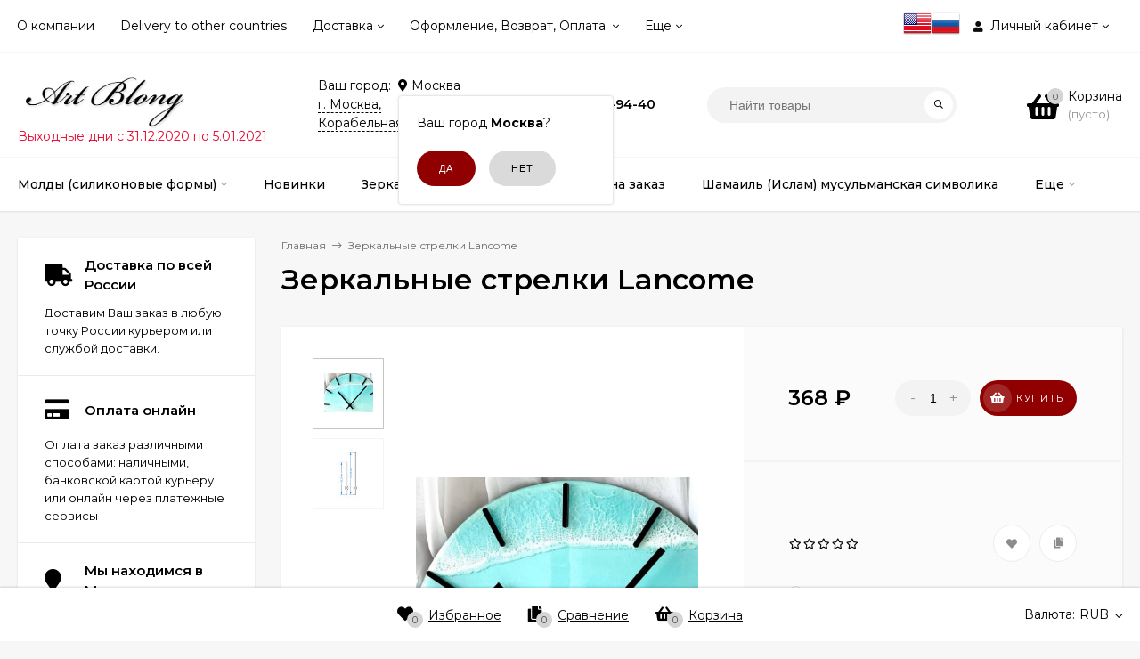

--- FILE ---
content_type: text/html; charset=utf-8
request_url: https://artblong.ru/666product/test-strelok-1-2-1/
body_size: 28018
content:
<!DOCTYPE html><html  lang="ru"><head prefix="og: http://ogp.me/ns# product: http://ogp.me/ns/product#"><meta http-equiv="Content-Type" content="text/html; charset=utf-8"/><meta name="viewport" content="width=device-width, initial-scale=1" /><meta http-equiv="x-ua-compatible" content="IE=edge"><title>Зеркальные стрелки для эпоксидной смолы </title><meta name="Description" content="" /><link rel="shortcut icon" href="/favicon.ico"/><link href="/wa-data/public/site/themes/mastershop/vendor.min.css?v1.9.4" rel="stylesheet"/><link href="/wa-data/public/site/themes/mastershop/fontawesome-face.min.css?v1.9.4" rel="stylesheet"/><style>a:hover,a.selected,.selected > a,.link:hover,.link.selected,.selected > .link{color: #910000;}.bs-bg{background: #ffffff;}.bs-bg,.bs-bg a,.bs-bg a:hover,.bs-bg .link,.bs-bg .link:hover,.bs-bg .selected > a,.bs-bg .selected > .link{color: #000000;}.bs-color,.link.bs-color,a.bs-color,.link.bs-color:hover,a.bs-color:hover{color: #000;}.ac-bg{background: #910000;}.ac-bg,.ac-bg a,.ac-bg .link,.ac-bg a:hover,.ac-bg .selected > a,.ac-bg .selected > .link{color: #ffffff;}.ac-color,.link.ac-color,a.ac-color,.link.ac-color:hover,a.ac-color:hover{color: #000000;}.button,button,input[type="button"],input[type="submit"],a.button,.inline-select__item.selected,.filter-param__variant--button.checked{background: #910000;color: #ffffff;}.cartOS__button{background: #ffffff !important;color: #000000 !important;}.bar-fixed-b__caret,.bar-fixed-r__caret{color: #ffffff;}.button.button--acc,button.button--acc,a.button--acc,input[type="button"].button--acc,input[type="submit"].button--acc{background: #910000;color: #ffffff;}a.add2cart-button--mini,.add2cart-button--mini,a.add2cart-button,.add2cart-button {background: #910000;color: #ffffff;}.rating,.star,.star-empty,.product-action.selected,.head-decor:first-letter,.jq-checkbox.checked:before,.checkbox-styler.checked:before{color: #000;}.cartOS__title svg {fill: #000 !important;}.jq-radio.checked:before,.radio-styler.checked:before,.bx-pager-item a.active:before,.owl-dot.active span:before{background: #000;}.tabs_el.selected,.border-color,.shop-sk-callback__slider .ui-slider-range{border-color: #ffffff;}.footer{background: #000;color: #FFF;}.footer a{color: #FFF;}.header-top{background: #FFFFFF;border-bottom: 1px solid #f7f7f7;}.switch-version{border-bottom: 1px solid #f7f7f7;}.header-top,.header-top a,.header-menu__item.selected > a,.header-menu__item.selected > .link,.header-top a:hover,.header-top .link,.header-top .link:hover{color: #000000;}.categories-v__head{background: #FFFFFF;color: #000000;border-bottom: 1px solid #ebebeb;}.categories-vu__head{background: #FFFFFF;color: #000000;border-bottom: 1px solid #ebebeb;}.category-filters,.m-filters-open{background: #850101;color: #000000;}.category-filters__send{background: #000000;color: #850101;}.categories-h{background: #FFF;color: #000;box-shadow: 0 1px 2px rgba(0,0,0,0.1);}.header.header--with-cats{border-bottom: 1px solid #f7f7f7;}.categories-h__link:hover,.categories-h__link.selected,.categories-h__title.link:hover{color: #910000;}.categories-h__item:hover{background: #f9f9f9;}.categories-h__brand,.categories-h__brand .categories-h__link:hover{color: #000000;}.m-open-categories{background: #FFF;box-shadow: 0 1px 3px rgba(0,0,0,0.1);color: #000000;}@media (max-width: 1000px) {.header{border-bottom: 1px solid #ebebeb;}}</style><link href="/wa-data/public/site/themes/mastershop/mastershop.min.css?v1.9.4" rel="stylesheet" /><link href="https://fonts.googleapis.com/css?family=Montserrat:300,300i,400,400i,500,500i,600,600i,700,700i,800,800i" rel="stylesheet"><style>body{font-family: 'Montserrat', sans-serif;}</style><script>var globalThemeSettings = {show_product_in_basket: 1,currency: {"code":"RUB","sign":"\u0440\u0443\u0431.","sign_html":"<span class=\"ruble\">\u20bd<\/span>","sign_position":1,"sign_delim":" ","decimal_point":",","frac_digits":"2","thousands_sep":" "},}</script><script src="/wa-data/public/site/themes/mastershop/jquery.min.js?v1.9.4"></script><script>var responsiveMenu = {init: function (){var _this = this;_this.responsive();_this.resize();},responsive: function(){var _this = this;jQuery.each($(".js-resp-nav"), function(){_this.responsived($(".js-resp-nav"), '.js-resp-nav-el', '.js-header-nav-sub');});_this.categoriesResponsived($('.js-h-categories'), '.js-h-categories-item', '.js-categories-sub', $('.js-categories-h-else-items'));_this.responsived($(".js-header-menu"), '.js-header-menu-item', '.js-header-submenu');},resize: function(){var _this = this;$(window).resize(function() {_this.responsive();});},responsived: function(menu, itemSelector, subwrapSelector){var _this = this,menuWidth = menu.width(),ItemElse = menu.find(itemSelector + '[data-type="else"]'),ItemElseSubwrap = ItemElse.find(subwrapSelector),ItemElseSubwrapItems = ItemElse.find(itemSelector),ItemElseWidth = parseFloat(ItemElse.removeClass('hide').outerWidth(true)),classElement = menu.data("class-el"),classSubElement = menu.data("class-sub-el");if(ItemElseSubwrapItems.length){if(classSubElement){ItemElseSubwrapItems.removeClass(classSubElement);}if(classElement){ItemElseSubwrapItems.addClass(classElement);}var clone = ItemElseSubwrapItems.clone();clone.insertBefore(ItemElse);}ItemElse.addClass('hide');ItemElseSubwrap.html("");var items = menu.children(itemSelector + ':not([data-type="else"])'),allItemsWidth = 0;jQuery.each(items, function(){var $this = $(this),elWidth = parseFloat($this.outerWidth(true));if((allItemsWidth + elWidth + ItemElseWidth) > menuWidth){ItemElse.removeClass('hide');var clone = $this.clone();if(classElement){clone.removeClass(classElement);}if(classSubElement){clone.addClass(classSubElement);}clone.appendTo(ItemElseSubwrap);elWidth += $this.outerWidth(true);$this.remove();}allItemsWidth += elWidth;});menu.css("overflow", "visible");},categoriesResponsived: function(menu, itemSelector, subwrapSelector, menuElse){var _this = this,menuWidth = menu.width(),ItemElse = menu.find(itemSelector + '[data-type="else"]'),ItemElseWidth = parseFloat(ItemElse.removeClass('hide').outerWidth(true));var items = menu.children(itemSelector + ':not([data-type="else"])'),allItemsWidth = 0;items.removeClass("hide");ItemElse.addClass('hide');ItemElse.find(subwrapSelector).remove();ItemElse.append(menuElse.html());ItemElse.find(".js-subcategories-item").addClass('hide');jQuery.each(items, function(){var $this = $(this),elWidth = parseFloat($this.outerWidth(true)),id = $this.data("id");if((allItemsWidth + elWidth + ItemElseWidth) > menuWidth){ItemElse.removeClass('hide');ItemElse.find(".js-subcategories-item[data-id='" + id + "']").removeClass('hide');elWidth += $this.outerWidth(true);$this.addClass("hide");}allItemsWidth += elWidth;});menu.css("overflow", "visible");},positionSubmenu: function (itemsSelector, outerSelector, subwrapSelector){$('body').on("hover", itemsSelector, function (){var $this = $(this),wrapMenu = $this.closest(outerSelector),subMenu = $this.find(subwrapSelector).first();if(subMenu.length){var wrapMenuOffset = wrapMenu.offset(),wrapMenuOffsetLeft = wrapMenuOffset.left,wrapMenuOffsetRight = parseFloat(wrapMenuOffsetLeft) + parseFloat(wrapMenu.outerWidth(true));subMenu.removeClass('to-left').removeClass('to-right').removeAttr('style');subMenu.css('visibility', 'hidden').css('display', 'block');var subMenuOffset = subMenu.offset(),subMenuOffsetLeft = subMenuOffset.left,subMenuWidth = parseFloat(subMenu.outerWidth(true)),subMenuOffsetRight = (parseFloat(subMenuOffsetLeft) + subMenuWidth);if(wrapMenuOffsetRight < subMenuOffsetRight){subMenu.addClass('to-left');}subMenu.removeAttr('style');}});}};$(function(){responsiveMenu.init();});</script> <link href="/wa-data/public/shop/themes/mastershop/mastershop.shop.min.css?v1.9.4" rel="stylesheet"><!-- plugin hook: 'frontend_head' --><link href='/wa-apps/shop/plugins/cityselect/css/suggestions.20.min.css?v=2.0.4' rel='stylesheet'><script src='/wa-apps/shop/plugins/cityselect/js/jquery.suggestions.20.min.js?v2.0.4'></script><link href='/wa-apps/shop/plugins/cityselect/css/frontend.min.css?v=2.0.4' rel='stylesheet'><script src='/wa-apps/shop/plugins/cityselect/js/frontend.min.js?v=2.0.4'></script><script>function init_shop_cityselect(){
shop_cityselect.location={"country":"rus","city":"\u041c\u043e\u0441\u043a\u0432\u0430","region":"77","zip":"101000","constraints_street":"","need_detect":true};
shop_cityselect.route_params={"app":"shop","_name":"\u041c\u0430\u0433\u0430\u0437\u0438\u043d1","theme":"mastershop","theme_mobile":"mastershop","checkout_version":"2","title":"","meta_keywords":"","meta_description":"","og_title":"","og_image":"","og_video":"","og_description":"","og_type":"","og_url":"","url_type":"1","products_per_page":"","type_id":[5,10,11,12,14,15,16,17,18,19],"currency":"RUB","stock_id":"1","public_stocks":"0","drop_out_of_stock":"1","payment_id":"0","shipping_id":"0","checkout_storefront_id":"4312bb7981505e2bd2f28c371bb077a9","product_url":"test-strelok-1-2-1","module":"frontend","action":"product","cityselect__url":"product\/test-strelok-1-2-1\/"};
shop_cityselect.countries=[{"country":"*"}];
shop_cityselect.iso2to3={"RU":"rus","AF":"afg","AX":"ala","AL":"alb","DZ":"dza","AS":"asm","AD":"and","AO":"ago","AI":"aia","AG":"atg","AR":"arg","AM":"arm","AW":"abw","AU":"aus","AT":"aut","AZ":"aze","BS":"bhs","BH":"bhr","BD":"bgd","BB":"brb","BY":"blr","BE":"bel","BZ":"blz","BJ":"ben","BM":"bmu","BT":"btn","BO":"bol","BA":"bih","BW":"bwa","BV":"bvt","BR":"bra","IO":"iot","BN":"brn","BG":"bgr","BF":"bfa","BI":"bdi","CI":"civ","KH":"khm","CM":"cmr","CA":"can","CV":"cpv","KY":"cym","CF":"caf","TD":"tcd","CL":"chl","CN":"chn","CX":"cxr","CC":"cck","CO":"col","KM":"com","CG":"cog","CD":"cod","CK":"cok","CR":"cri","HR":"hrv","CU":"cub","CY":"cyp","CZ":"cze","DK":"dnk","DJ":"dji","DM":"dma","DO":"dom","EC":"ecu","EG":"egy","SV":"slv","GQ":"gnq","ER":"eri","EE":"est","ET":"eth","FK":"flk","FO":"fro","FJ":"fji","FI":"fin","FR":"fra","GF":"guf","PF":"pyf","TF":"atf","GA":"gab","GM":"gmb","GE":"geo","DE":"deu","GH":"gha","GI":"gib","GR":"grc","GL":"grl","GD":"grd","GP":"glp","GU":"gum","GT":"gtm","GN":"gin","GW":"gnb","GY":"guy","HT":"hti","HM":"hmd","VA":"vat","HN":"hnd","HK":"hkg","HU":"hun","IS":"isl","IN":"ind","ID":"idn","IR":"irn","IQ":"irq","IE":"irl","IL":"isr","IT":"ita","JM":"jam","JP":"jpn","JO":"jor","KZ":"kaz","KE":"ken","KI":"kir","KP":"prk","KR":"kor","KW":"kwt","KG":"kgz","LA":"lao","LV":"lva","LB":"lbn","LS":"lso","LR":"lbr","LY":"lby","LI":"lie","LT":"ltu","LU":"lux","MO":"mac","MK":"mkd","MG":"mdg","MW":"mwi","MY":"mys","MV":"mdv","ML":"mli","MT":"mlt","MH":"mhl","MQ":"mtq","MR":"mrt","MU":"mus","YT":"myt","MX":"mex","FM":"fsm","MD":"mda","MC":"mco","MN":"mng","ME":"mne","MS":"msr","MA":"mar","MZ":"moz","MM":"mmr","NA":"nam","NR":"nru","NP":"npl","NL":"nld","AN":"ant","NC":"ncl","NZ":"nzl","NI":"nic","NE":"ner","NG":"nga","NU":"niu","NF":"nfk","MP":"mnp","NO":"nor","OM":"omn","PK":"pak","PW":"plw","PS":"pse","PA":"pan","PG":"png","PY":"pry","PE":"per","PH":"phl","PN":"pcn","PL":"pol","PT":"prt","PR":"pri","QA":"qat","RE":"reu","RO":"rou","RW":"rwa","SH":"shn","KN":"kna","LC":"lca","PM":"spm","VC":"vct","WS":"wsm","SM":"smr","ST":"stp","SA":"sau","SN":"sen","RS":"srb","SC":"syc","SL":"sle","SG":"sgp","SK":"svk","SI":"svn","SB":"slb","SO":"som","ZA":"zaf","GS":"sgs","ES":"esp","LK":"lka","SD":"sdn","SR":"sur","SJ":"sjm","SZ":"swz","SE":"swe","CH":"che","SY":"syr","TW":"twn","TJ":"tjk","TZ":"tza","TH":"tha","TL":"tls","TG":"tgo","TK":"tkl","TO":"ton","TT":"tto","TN":"tun","TR":"tur","TM":"tkm","TC":"tca","TV":"tuv","UG":"uga","UA":"ukr","AE":"are","GB":"gbr","US":"usa","UM":"umi","UY":"ury","UZ":"uzb","VU":"vut","VE":"ven","VN":"vnm","VG":"vgb","VI":"vir","WF":"wlf","EH":"esh","YE":"yem","ZM":"zmb","ZW":"zwe","AB":"abh","BQ":"bes","GG":"ggy","JE":"jey","CW":"cuw","IM":"imn","BL":"blm","MF":"maf","SX":"sxm","OS":"ost","SS":"ssd"};
shop_cityselect.language='ru';
shop_cityselect.init('eaf399760942114a2fcc08a05428f6cc1c644ac9','/666','/wa-apps/shop/plugins/cityselect/js/fancybox/','city','auto',1,1,0);
        } if (typeof shop_cityselect !== 'undefined') { init_shop_cityselect() } else { $(document).ready(function () { init_shop_cityselect() }) }</script><meta property="og:type" content="website">
<meta property="og:title" content="Зеркальные стрелки для эпоксидной смолы ">
<meta property="og:image" content="https://artblong.ru/wa-data/public/shop/products/35/76/7635/images/12153/12153.750x0.jpg">
<meta property="og:url" content="https://artblong.ru/666product/test-strelok-1-2-1/">
<meta property="product:price:amount" content="368">
<meta property="product:price:currency" content="RUB">
<link rel="icon" href="/favicon.ico?v=1655154096" type="image/x-icon" /><link rel="apple-touch-icon" href="/apple-touch-icon.png?v=1655154080" /><!-- Yandex.Metrika counter --> <script type="text/javascript" > (function(m,e,t,r,i,k,a){m[i]=m[i]||function(){(m[i].a=m[i].a||[]).push(arguments)}; m[i].l=1*new Date();k=e.createElement(t),a=e.getElementsByTagName(t)[0],k.async=1,k.src=r,a.parentNode.insertBefore(k,a)}) (window, document, "script", "https://mc.yandex.ru/metrika/tag.js", "ym"); ym(87813124, "init", { clickmap:true, trackLinks:true, accurateTrackBounce:true, webvisor:true }); </script> <noscript><div><img src="https://mc.yandex.ru/watch/87813124" style="position:absolute; left:-9999px;" alt="" /></div></noscript> <!-- /Yandex.Metrika counter --><style>@media (min-width: 1101px) {.header-logo{width: 284px;margin: 0 2% 0 0;}.header-content{width: calc(100% - 284px - 2%);}}@media (max-width: 1100px) and (min-width: 651px) {.header-logo{width: 230px;margin: 0 2% 0 0;}.header-content{width: calc(100% - 230px - 2%);}}.header-logo img{max-width: 284px;max-height: 70px;}.header-logo__text{font-size: 33px;}.header-logo__icon{font-size: 29px;}@media (max-width: 1100px){.header-logo img{max-width: 230px;max-height: 50px;}.header-logo__text{font-size: 28px;}.header-logo__icon{font-size: 28px;}}.header-logo__tagline{color: #e80630;}.badge.bestseller{ background: #d40000;  color: #710101; }.badge.new{ background: #bb0101;  color: #6e0000; }.badge.low-price{ background: #950000;  color: #e50000; } .product-discount{  color: #a40000; } .product-saving{ color: #ac0101; }.product-gallery-main__el-outer{height:  500px;}.product-gallery-main__el-outer img{max-height: 500px;}.product-tile__name{height: 40px;}@media (max-width: 379px){.product-tile__description{height:  auto;}.product-tile__name{height: 30px;}}.info-massage{background-color: #bb0c0c;border-bottom: 1px solid #ebebeb;}.product-tile__image{padding: 30px 30px 0;height: 240px;line-height: 240px;}.product-tile__image img{max-height: 220px;}@media (max-width: 1430px) and (min-width: 1251px){.cols-3 .product-tile__image{padding: 20px 20px 0;height: 200px;line-height: 180px;}.cols-3 .product-tile__image img{max-height: 180px;}}@media (max-width: 1150px) and (min-width: 1001px){.cols-2 .product-tile__image,.cols-3 .product-tile__image{padding: 20px 20px 0;}}@media (max-width: 1080px) and (min-width: 1001px){.cols-2 .product-tile__image,.cols-3 .product-tile__image{height: 180px;line-height: 180px;}.cols-2 .product-tile__image img,.cols-3 .product-tile__image img{max-height: 180px;}}@media (max-width: 1024px){.product-tile__image{height: 180px;line-height: 180px;}.product-tile__image img{max-height: 180px;}}@media (max-width: 850px) and (min-width: 361px) {.product-tile__image {padding: 20px 20px 0;}}@media (max-width: 580px){.product-tile__image{height: 130px;line-height: 130px;}.product-tile__image img{max-height: 130px;}}@media (max-width: 500px){.product-tile__image{height: 100px;line-height: 100px;}.product-tile__image img{max-height: 100px;}}@media (max-width: 379px){.product-tile__image{padding: 10px 10px 0;}}.product-list__left{padding: 40px;padding-right: 0;width: 220px;}.product-list__left .badge{top: 40px;}@media (min-width: 1001px){.cols-3 .product-list__left{padding: 15px;}.cols-3 .product-list__left .badge{top: 15px;}}@media (max-width: 1250px) and (min-width: 1001px){.cols-2 .product-list__left{padding: 15px;}.cols-2 .product-list__left .badge{top: 15px;}}@media (max-width: 900px){.product-list__left{padding: 15px;}.product-list__left .badge{top: 15px;}}@media (max-width: 1400px) and (min-width: 1250px){.cols-3 .product-list__left{width: 150px;}}@media (max-width: 1150px) and (min-width: 1001px){.cols-2 .product-list__left,.cols-3 .product-list__left{vertical-align: top;width: 150px;}}@media (max-width: 600px){.product-list__left{width: 150px;}}@media (max-width: 400px){.product-list__left{float: none;text-align: center;max-width: 100%;width: 100%;}}</style></head><body class="no-touch"><div class="js-header-top header-top"><div class="l-wrapper clearfix js-header-top-inner"><div class="header-top__right"><style>.mylang-flag{ padding-top:10px; }</style><div style="float:left"><a href="?locale=en_US" title="English" rel="alternate"><img class="mylang-flag" alt="usa" src="/wa-apps/mylang/img/country/usa.png" width="32px" height="32px"></a><a href="?locale=ru_RU" title="Русский" rel="alternate"><img class="mylang-flag" alt="rus" src="/wa-apps/mylang/img/country/rus.png" width="32px" height="32px"></a></div><span data-id="popup-search" class="js-open-m-popup header-open-search far fa-search"></span><span data-id="popup-auth" class="js-open-m-popup header-open-auth fas fa-user"></span><div class="header-auth js-header-menu-item"><span class="header-auth__link"><i class="header-auth__icon fas fa-user"></i>Личный кабинет<i class="header-auth__caret fal fa-angle-down"></i></span><div class="header-submenu-outer js-header-submenu-outer"><ul class="header-submenu"><li class="header-submenu__item"><a class="menu-hover js-form-popup" href="/666login/"><i class="header-auth__icon fas fa-sign-in-alt"></i> Вход</a></li><li class="header-submenu__item"><a class="menu-hover js-login" href="/666signup/">Регистрация</a></li></ul></div></div><span data-id="popup-contacts" class="js-open-m-popup header-open-contacts fas fa-phone"></span><a href="/666order/" class="js-cart-preview m-header-cart empty"><span class="m-header-cart__icon"><i class="fas fa-shopping-basket"></i><span class="js-cart-preview-count header-cart__count ac-bg">0</span></span></a></div><div class="js-header-menu-outer header-menu__outer"><i data-id="m-header-menu" class="header-menu__bar js-open-mobile-menu fal fa-bars"></i><ul class="js-header-menu header-menu" data-class-el="header-menu__item" data-class-sub-el="header-submenu__item"><li class="js-header-menu-item header-menu__item"><a href="/o-kompanii-/">О компании</a></li><li class="js-header-menu-item header-menu__item"><a href="/delivery-to-other-countries/">Delivery to other countries</a></li><li class="js-header-menu-item header-menu__item"><a href="/dostavka/">Доставка</a><i class="header-menu__caret fal fa-angle-down"></i><div class="header-submenu-outer js-header-submenu-outer"><ul class="header-submenu js-header-submenu"><li class="js-header-submenu-item header-submenu__item"><a href="/dostavka-v-drugie-strany-/">Доставка в другие страны </a></li><li class="js-header-submenu-item header-submenu__item"><a href="/dostavka/voprosy-po-otpravleniyam-/">Вопросы по отправлениям</a></li><li class="js-header-submenu-item header-submenu__item"><a href="/dostavka/povrezhdeniya-pri-transportirovke-/">Повреждения при транспортировке</a></li><li class="js-header-submenu-item header-submenu__item"><a href="/dostavka/dostavka-pochtoy-rossii-/ ">Доставка почтой России </a></li></ul></div></li><li class="js-header-menu-item header-menu__item"><a href="/oformlenie-i-oplata/">Оформление, Возврат, Оплата.</a><i class="header-menu__caret fal fa-angle-down"></i><div class="header-submenu-outer js-header-submenu-outer"><ul class="header-submenu js-header-submenu"><li class="js-header-submenu-item header-submenu__item"><a href="/oformlenie-i-oplata/publichnaya-oferta/">Публичная оферта</a></li><li class="js-header-submenu-item header-submenu__item"><a href="/oformlenie-i-oplata/chernyy-spisok-/">Черный список </a></li><li class="js-header-submenu-item header-submenu__item"><a href="/dostavka/otkaz-ot-otpravlyeniya-/">Отказ от отправления или возврат товара </a></li><li class="js-header-submenu-item header-submenu__item"><a href="/oformlenie-i-oplata/optovikam-partnerskaya-programma-/">Оптовикам партнерская программа</a></li></ul></div></li><li class="js-header-menu-item header-menu__item"><a href="/kontakty/">Контакты</a></li><li class="js-header-menu-item header-menu__item"><a href="/instruktsii/">Инструкции</a><i class="header-menu__caret fal fa-angle-down"></i><div class="header-submenu-outer js-header-submenu-outer"><ul class="header-submenu js-header-submenu"><li class="js-header-submenu-item header-submenu__item"><a href="/instruktsii/resin-art-instrykcia/">Resin Art</a></li><li class="js-header-submenu-item header-submenu__item"><a href="/instruktsii/zalivka-silikonovykh-moldov/">Заливка силиконовых молдов</a></li><li class="js-header-submenu-item header-submenu__item"><a href="/instruktsii/podstakanniki-i-podnosy/">Подстаканники и подносы</a></li><li class="js-header-submenu-item header-submenu__item"><a href="/instruktsii/more-morskoj-nabor-2/">Море</a></li><li class="js-header-submenu-item header-submenu__item"><a href="/onlayn-master-klass-">онлайн Мастер класс</a></li><li class="js-header-submenu-item header-submenu__item"><a href="/instruktsii/alkogolnye-chernila/">Алкогольные чернила</a></li><li class="js-header-submenu-item header-submenu__item"><a href="/instruktsii/instruktsiya-fluid-art/">Инструкция Fluid Art</a></li><li class="js-header-submenu-item header-submenu__item"><a href="/instruktsii/srez-kamnya/">Срез камня</a></li><li class="js-header-submenu-item header-submenu__item"><a href="/instruktsii/stol/">Стол</a></li><li class="js-header-submenu-item header-submenu__item"><a href="/instruktsii/kak-zalit-mold-po-urovnyu/">Как залить молд по уровню</a></li><li class="js-header-submenu-item header-submenu__item"><a href="/instruktsii/instruktsiya-po-rabote-s-zashchitnym-sloem-resin-protect-/">Инструкция по работе с Защитным слоем Resin Protect</a></li><li class="js-header-submenu-item header-submenu__item"><a href="/sovety-masterov-/protsess-zalivki-dvukhyarusnoy-etazherki-/">Процесс заливки двухъярусной этажерки</a></li><li class="js-header-submenu-item header-submenu__item"><a href="/instruktsii/kak-sobrat-strelki-i-ne-slomat-/">Как собрать стрелки и не сломать.</a></li></ul></div></li><li class="js-header-menu-item header-menu__item"><a href="/ambassadory-art-blong/">Амбассадоры Art Blong</a></li><li class="js-header-menu-item header-menu__item"><a href="/nakladka-na-zakaz/">Шильдики на заказ</a></li><li class="js-header-menu-item header-menu__item"><a href="/vyveska-s-logotipom-na-zakaz-/">Вывеска с логотипом на заказ </a></li><li class="js-header-menu-item header-menu__item"><a href="/">Каталог товаров</a></li><li class="js-header-menu-item header-menu__item"><a href="https://artblong.ru/sovety-masterov-/chto-neobkhodimo-priobresti-/">Моя первая покупка (что купить?)</a></li><li class="js-header-menu-item header-menu__item"><a href="/gde-moy-zakaz-/">Где мой заказ? </a></li><li class="js-header-menu-item header-menu__item"><a href="/sovety-masterov-/">Советы мастеров</a><i class="header-menu__caret fal fa-angle-down"></i><div class="header-submenu-outer js-header-submenu-outer"><ul class="header-submenu js-header-submenu"><li class="js-header-submenu-item header-submenu__item"><a href="/sovety-masterov-/chto-neobkhodimo-priobresti-/">Что необходимо приобрести</a></li><li class="js-header-submenu-item header-submenu__item"><a href="/sovety-masterov-/raschet-smoly-dlya-kruglykh-moldov/">Расчет смолы для круглых молдов</a></li><li class="js-header-submenu-item header-submenu__item"><a href="/sovety-masterov-/raschet-smoly-dlya-bordov/">Расчет смолы для бордов</a></li><li class="js-header-submenu-item header-submenu__item"><a href="/sovety-masterov-/-kogda-izgibat-smolu/">Когда изгибать смолу?⠀</a></li><li class="js-header-submenu-item header-submenu__item"><a href="/sovety-masterov-/kakuyu-vybrat-smolu-zhidkuyu-srednyuyu-ili-gustuyu/">Какую выбрать смолу: жидкую, среднюю или густую?</a></li><li class="js-header-submenu-item header-submenu__item"><a href="/sovety-masterov-/idealnyy-finish-/">Идеальный финиш!</a></li><li class="js-header-submenu-item header-submenu__item"><a href="/sovety-masterov-/deti-doma-kak-rabotat-so-smoloy-/">Дети дома! как работать со смолой?</a></li><li class="js-header-submenu-item header-submenu__item"><a href="/5-punktov-chtoby-dobitsya-yacheek">5 пунктов, чтобы добиться ячеек</a></li><li class="js-header-submenu-item header-submenu__item"><a href="/sovety-masterov-/kak-pravilno-opredelit-kolichestvo-smoly-dlya-molda/">Как правильно определить количество смолы для молда?</a></li><li class="js-header-submenu-item header-submenu__item"><a href="/sovety-masterov-/sekret-karamelnykh-tortsov/">Секрет «карамельных торцов»</a></li><li class="js-header-submenu-item header-submenu__item"><a href="/sovety-masterov-/546/">ТОП-10 Ошибок при работе со смолой</a></li><li class="js-header-submenu-item header-submenu__item"><a href="/sovety-masterov-/kak-ponyat-kakoy-tsvet-khochet-zakazchik/">Как понять какой цвет хочет заказчик?</a></li><li class="js-header-submenu-item header-submenu__item"><a href="/sovety-masterov-/idealny-volny/">Идеальны волны</a></li><li class="js-header-submenu-item header-submenu__item"><a href="/sovety-masterov-/nakhodka-dlya-yacheek-sea-wave/">Находка для ячеек sea wave</a></li><li class="js-header-submenu-item header-submenu__item"><a href="/sovety-masterov-/izdelie-iz-epoksidnyy-smoly-i-vinnykh-probok-bez-shlifovki/">Изделие из эпоксидный смолы и винных пробок без шлифовки</a></li><li class="js-header-submenu-item header-submenu__item"><a href="/sovety-masterov-/kak-sozdat-podnos-ili-izognutuyu-vazu-izdelie-iz-smoly/">Как создать поднос или изогнутую вазу (изделие) из смолы</a></li><li class="js-header-submenu-item header-submenu__item"><a href="/sovety-masterov-/kak-sdelat-risunok-obemnym-s-pomoshchyu-sloev-smoly">Как сделать рисунок объемным с помощью слоев смолы</a></li><li class="js-header-submenu-item header-submenu__item"><a href="/sovety-masterov-/tekhnika-bezopasnosti-pri-rabote-so-smoloy/">Техника безопасности при работе со смолой</a></li><li class="js-header-submenu-item header-submenu__item"><a href="/sovety-masterov-/kak-sdelat-yarkoe-more-/">Как сделать яркое море?</a></li><li class="js-header-submenu-item header-submenu__item"><a href="/sovety-masterov-/kak-vyravnit-mold-/">Как выравнивать молд</a></li><li class="js-header-submenu-item header-submenu__item"><a href="/sovety-masterov-/retsept-prostogo-ya-izyashchnogo-servirovochnogo-nabora-iz-smoly/">Рецепт простого я изящного сервировочного набора из смолы</a></li><li class="js-header-submenu-item header-submenu__item"><a href="/sovety-masterov-/protsess-zalivki-dvukhyarusnoy-etazherki-/">Процесс заливки двухъярусной этажерки</a></li><li class="js-header-submenu-item header-submenu__item"><a href="/sovety-masterov-/novogodnie-igrushki-/">Новогодние игрушки</a></li><li class="js-header-submenu-item header-submenu__item"><a href="/sovety-masterov-/plavayushchiy-podnos/">Плавающий поднос </a></li><li class="js-header-submenu-item header-submenu__item"><a href="/sovety-masterov-/izdelie-priliplo-k-moldu-mold-isporchen-/">Изделие прилипло к молду( молд испорчен)</a></li><li class="js-header-submenu-item header-submenu__item"><a href="/sovety-masterov-/master-klass-po-sozdaniyu-fruktovnitsy-/">Мастер класс по созданию фруктовницы </a></li><li class="js-header-submenu-item header-submenu__item"><a href="/sovety-masterov-/zashchitnyy-sloy-raschet-kolichestva-/">Защитный слой расчет количества.</a></li><li class="js-header-submenu-item header-submenu__item"><a href="/sovety-masterov-/izgotovlenie-pialy-ili-oreshnitsy/">Изготовление пиалы или орешницы</a></li><li class="js-header-submenu-item header-submenu__item"><a href="/sovety-masterov-/chto-takoe-vsplyvayushchie-metalliki-i-kak-imi-polzovatsya/">Что такое всплывающие металлики и как ими пользоваться?⠀​ ​</a></li><li class="js-header-submenu-item header-submenu__item"><a href="/sovety-masterov-/zashchita-izdeliy-ot-podtekov-s-pomoshchyu-zhidkogo-lateksa/">Защита изделий от подтеков с помощью жидкого латекса.</a></li><li class="js-header-submenu-item header-submenu__item"><a href="/sovety-masterov-/kak-ne-szhech-silikonovyy-mold-/">Как не сжечь силиконовый молд!</a></li><li class="js-header-submenu-item header-submenu__item"><a href="/sovety-masterov-/okrashivanie-bortov-layfkhak/">Окрашивание бортов лайфхак</a></li></ul></div></li><li class="js-header-menu-item header-menu__item"><a href="/shpatel-s-logotipom-na-zakaz-palka-meshalka-/">Шпатель с логотипом на заказ (палка мешалка)</a></li><li class="js-header-menu-item header-menu__item"><a href="/mastera-/">Мастера</a></li><li class="js-header-menu-item header-menu__item"><a href="/pretenzii-k-moldam-">Претензии к молдам </a></li><li class="js-header-menu-item header-menu__item"><a href="/shop/onlayn-kursy/">Обучение / Мастер классы</a></li><li class="js-header-menu-item header-menu__item"><a href="/pretenzii-k-moldam-">Важная информация по молдам </a></li><li class="js-header-menu-item header-menu__item"><a href="/nakleyki-na-zakaz-">Наклейки на заказ</a></li><li class="js-header-menu-item header-menu__item"><a href="/onlayn-master-klass-">онлайн Мастер класс</a></li><li class="js-header-menu-item header-menu__item"><a href="/obrashcheniya-i-pretenzii-/">Обращения и претензии </a></li><li class="js-header-menu-item header-menu__item"><a href="/pretenzii-k-moldam-">Технология изготовления молдов </a></li><li class="js-header-menu-item header-menu__item"><a href="/oformlenie-i-oplata/chernyy-spisok-/">Черный список </a></li><li class="js-header-menu-item header-menu__item"><a href="/oformlenie-i-oplata/moldy-na-zakaz-silikonovye-formy-/">Молды на заказ </a></li><li data-type="else" class="js-header-menu-item header-menu__item hide"><span class="link">Еще</span><i class="header-menu__caret fal fa-angle-down"></i><div class="header-submenu-outer js-header-submenu-outer"><ul class="js-header-submenu header-submenu"></ul></div></li></ul></div><script>responsiveMenu.responsived($(".js-header-menu"), '.js-header-menu-item', '.js-header-submenu');</script></div></div><header class="js-header header header--with-cats"><div class="l-wrapper"><a href="/" class="header-logo"><img class="header-logo__image " src="/wa-data/public/site/themes/mastershop/img/logo.png?v1596542949" alt="Art Blong" /><span class="header-logo__tagline">Выходные дни с 31.12.2020 по 5.01.2021</span></a><div class="header-content"><div class="header-address-outer"><div class="header-address__region">Ваш город:  <div class="b-cityselect__wrapper b-cityselect__wrapper--mastershop "><a href="#" class="b-cityselect__city i-cityselect__city_change"><i class="fas fa fa-map-marker fa-map-marker-alt"></i> <span class="i-cityselect__city">Москва</span></a><div class="b-cityselect__notifier b-cityselect__notifier--mastershop"><div class="b-cityselect__notifier_triangle"></div><div class="b-cityselect__notifier_title">Ваш город<b class="i-cityselect__city"> Москва</b>?</div><div class="b-cityselect__notifier_buttons nowrap"><input type="button" class="btn btn-primary uni-btn uni-btn--red b-cityselect__city_yes i-cityselect__city_yes" value="Да"><input type="button" class="b-cityselect__city_no btn btn-default gray uni-btn i-cityselect__city_no" value="Нет"></div></div><script>if (typeof shop_cityselect !== 'undefined') { shop_cityselect.detect() } else { document.addEventListener("DOMContentLoaded", function() { shop_cityselect.detect() }) }</script></div></div><span class="header-address __map js-popup-map" data-href="https://yandex.ru/map-widget/v1/?um=constructor%3Aa2397bd36a9db0c4cb52774d1a27e379284fa9cf553575a83a266d109bdb4923&source=constructor">г. Москва,  Корабельная ул, 17</span></div><div class="header-phone-outer"><i class="header-phone__icon bs-color fas fa-phone"></i><div class="header-phone">+7 (925) 562-94-40</div></div><div class="header-search"><form class="js-search-form header-search__form" method="get" action="/666search/"><input name="query"  placeholder="Найти товары" class="js-search-auto header-search__field grey-bg" type="text" autocomplete="off" /><input type="hidden" name="sort" value="stock"><input type="hidden" name="order" value="desc"><span class="bs-bg icon__submit js-submit-form"><i class="far fa-search"></i></span><div class="search-auto-result js-search-auto-result"></div></form></div><div data-type="header" class="header-cart js-cart-preview empty" data-url="/666cart/"><a href="/666order/" class="float-r"><div class="header-cart__icon "><i class="fas fa-shopping-basket bs-color"></i><span class="js-cart-preview-count header-cart__count ac-bg">0</span></div><div class="header-cart__content"><div class="header-cart__head">Корзина</div><div class="js-cart-preview-total header-cart__total">0 <span class="ruble">₽</span></div><div class="js-cart-preview-empty header-cart__empty">(пусто)</div></div></a><div class="js-cart-popup cart-popup"></div></div></div></div></header><div class="categories-h js-categories-h-outer"><div class="l-wrapper clearfix"><div class="js-categories-h-items categories-h__inner" data-retina="" data-lazy="1"><div class="categories-h__menu js-h-categories"><div data-id="13" class="js-h-categories-item categories-h__item"><a class="categories-h__link" href="/666category/category_13/"><span class="categories-h__title">Молды (силиконовые формы)</span><i class="categories-h__caret"></i></a><div class="js-categories-sub subcat-h-deployed"><div class="subcat-h-deployed__items"><div  class="subcat-h-deployed__item js-subcategories-item"><div class="subcat-h-deployed__inner"><a class="subcat-h-deployed__title" href="/666category/pasxa/">Пасха</a><div class="subcat-h-deployed__all"><a class="show-all ac-color" href="/666category/pasxa/">Все товары <i class="button-more fal fa-long-arrow-right"></i></a></div></div></div><div  class="subcat-h-deployed__item js-subcategories-item"><div class="subcat-h-deployed__inner"><a class="subcat-h-deployed__title" href="/666category/novogodnie-moldy/">Новогодние молды</a><div class="subcat-h-deployed__sub"><a href="/666category/kozy-i-ovtsy-simvol-goda/">Козы и Овцы (символ года 2027)</a></div><div class="subcat-h-deployed__sub"><a href="/666category/loshadi/">Лошади</a></div><div class="subcat-h-deployed__sub"><a href="/666category/cristals-kristallicheskie/">Crystals Кристаллические</a></div><div class="subcat-h-deployed__sub"><a href="/666category/gari-poter/">Г П</a></div><div class="subcat-h-deployed__sub"><a href="/666category/ledyanaya-seriya/">Объёмные молды (Царская серия)</a></div><div class="subcat-h-deployed__sub"><a href="/666category/mini-igrushki/">Мини игрушки</a></div><div class="subcat-h-deployed__sub"><a href="/666category/russkiy-stil/">Русский стиль</a></div><div class="subcat-h-deployed__sub"><a href="/666category/vitrazhnye-igrushki/">Витражные игрушки</a></div><div class="subcat-h-deployed__sub"><a href="/666category/oleni/">Олени</a></div><div class="subcat-h-deployed__sub"><a href="/666category/snezhinki/">Снежинки</a></div><div class="subcat-h-deployed__sub"><a href="/666category/kristallicheskie/">Сосульки</a></div><div class="subcat-h-deployed__sub"><a href="/666category/angely-fei-i-baleriny/">Ангелы, Феи и балерины</a></div><div class="subcat-h-deployed__sub"><a href="/666category/nadpisi-novogodnie/">Надписи новогодние</a></div><div class="subcat-h-deployed__sub"><a href="/666category/drugie-formy/">Другие формы</a></div><div class="subcat-h-deployed__sub"><a href="/666category/yelki/">Елки</a></div><div class="subcat-h-deployed__sub"><a href="/666category/zveri/">Звери</a></div><div class="subcat-h-deployed__sub"><a href="/666category/novogodnie-figurki/">Новогодние фигурки</a></div><div class="subcat-h-deployed__sub"><a href="/666category/shariki/">Шарики</a></div><div class="subcat-h-deployed__sub"><a href="/666category/domiki/">Домики</a></div><div class="subcat-h-deployed__sub"><a href="/666category/transport/">Транспорт</a></div><div class="subcat-h-deployed__sub"><a href="/666category/podsvechniki-dlya-gipsa/">Подсвечники для гипса</a></div><div class="subcat-h-deployed__all"><a class="show-all ac-color" href="/666category/novogodnie-moldy/">Все товары <i class="button-more fal fa-long-arrow-right"></i></a></div></div></div><div  class="subcat-h-deployed__item js-subcategories-item"><div class="subcat-h-deployed__inner"><a class="subcat-h-deployed__title" href="/666category/salfetnitsy/">Салфетницы</a><div class="subcat-h-deployed__all"><a class="show-all ac-color" href="/666category/salfetnitsy/">Все товары <i class="button-more fal fa-long-arrow-right"></i></a></div></div></div><div  class="subcat-h-deployed__item js-subcategories-item"><div class="subcat-h-deployed__inner"><a class="subcat-h-deployed__title" href="/666category/novinki/">Новинки</a><div class="subcat-h-deployed__all"><a class="show-all ac-color" href="/666category/novinki/">Все товары <i class="button-more fal fa-long-arrow-right"></i></a></div></div></div><div  class="subcat-h-deployed__item js-subcategories-item"><div class="subcat-h-deployed__inner"><a class="subcat-h-deployed__title" href="/666category/zerkala-dlya-moldov-i-rabot/">Молды зеркала</a><div class="subcat-h-deployed__all"><a class="show-all ac-color" href="/666category/zerkala-dlya-moldov-i-rabot/">Все товары <i class="button-more fal fa-long-arrow-right"></i></a></div></div></div><div  class="subcat-h-deployed__item js-subcategories-item"><div class="subcat-h-deployed__inner"><a class="subcat-h-deployed__title" href="/666category/broshi/">Броши</a><div class="subcat-h-deployed__sub"><a href="/666category/cristals-kristallicheskie/">Crystals Кристаллические</a></div><div class="subcat-h-deployed__sub"><a href="/666category/derzhatel-stranits/">Держатель страниц</a></div><div class="subcat-h-deployed__sub"><a href="/666category/maski/">Маски</a></div><div class="subcat-h-deployed__sub"><a href="/666category/serdechki-i-potselui/">Сердечки и Поцелуи</a></div><div class="subcat-h-deployed__sub"><a href="/666category/obemnye-i-brelki/">Объемные и Брелки</a></div><div class="subcat-h-deployed__sub"><a href="/666category/frukty/">Фрукты</a></div><div class="subcat-h-deployed__sub"><a href="/666category/raznoe/">Разное</a></div><div class="subcat-h-deployed__sub"><a href="/666category/nasekomye/">Насекомые</a></div><div class="subcat-h-deployed__sub"><a href="/666category/ptichki/">Птички</a></div><div class="subcat-h-deployed__sub"><a href="/666category/morskie/">Морские</a></div><div class="subcat-h-deployed__sub"><a href="/666category/zhivotnye/">Животные</a></div><div class="subcat-h-deployed__sub"><a href="/666category/tsvetochki-i-listochki/">Цветочки и Листочки</a></div><div class="subcat-h-deployed__sub"><a href="/666category/moldy-broshi/">Молды Броши</a></div><div class="subcat-h-deployed__sub"><a href="/666category/zerkalnye-vstavki-v-broshi/">Зеркальные вставки в броши</a></div><div class="subcat-h-deployed__sub"><a href="/666category/krepezhi-bulavki-magnity-i-t-d/">Крепежи: Булавки, магниты и т д</a></div><div class="subcat-h-deployed__sub"><a href="/666category/onlayn-kurs/">Онлайн курс</a></div><div class="subcat-h-deployed__all"><a class="show-all ac-color" href="/666category/broshi/">Все товары <i class="button-more fal fa-long-arrow-right"></i></a></div></div></div><div  class="subcat-h-deployed__item js-subcategories-item"><div class="subcat-h-deployed__inner"><a class="subcat-h-deployed__title" href="/666category/kruglye-moldy/">Круглые молды (столы)</a><div class="subcat-h-deployed__all"><a class="show-all ac-color" href="/666category/kruglye-moldy/">Все товары <i class="button-more fal fa-long-arrow-right"></i></a></div></div></div><div  class="subcat-h-deployed__item js-subcategories-item"><div class="subcat-h-deployed__inner"><a class="subcat-h-deployed__title" href="/666category/kristallicheskiy-kray/">Кристаллический край</a><div class="subcat-h-deployed__all"><a class="show-all ac-color" href="/666category/kristallicheskiy-kray/">Все товары <i class="button-more fal fa-long-arrow-right"></i></a></div></div></div><div  class="subcat-h-deployed__item js-subcategories-item"><div class="subcat-h-deployed__inner"><a class="subcat-h-deployed__title" href="/666category/podstakanniki/">Подстаканники</a><div class="subcat-h-deployed__all"><a class="show-all ac-color" href="/666category/podstakanniki/">Все товары <i class="button-more fal fa-long-arrow-right"></i></a></div></div></div><div  class="subcat-h-deployed__item js-subcategories-item"><div class="subcat-h-deployed__inner"><a class="subcat-h-deployed__title" href="/666category/tsvety/">Цветы</a><div class="subcat-h-deployed__all"><a class="show-all ac-color" href="/666category/tsvety/">Все товары <i class="button-more fal fa-long-arrow-right"></i></a></div></div></div><div  class="subcat-h-deployed__item js-subcategories-item"><div class="subcat-h-deployed__inner"><a class="subcat-h-deployed__title" href="/666category/podnosy/">Подносы</a><div class="subcat-h-deployed__all"><a class="show-all ac-color" href="/666category/podnosy/">Все товары <i class="button-more fal fa-long-arrow-right"></i></a></div></div></div><div  class="subcat-h-deployed__item js-subcategories-item"><div class="subcat-h-deployed__inner"><a class="subcat-h-deployed__title" href="/666category/musulmanskie/">Мусульманские</a><div class="subcat-h-deployed__all"><a class="show-all ac-color" href="/666category/musulmanskie/">Все товары <i class="button-more fal fa-long-arrow-right"></i></a></div></div></div><div  class="subcat-h-deployed__item js-subcategories-item"><div class="subcat-h-deployed__inner"><a class="subcat-h-deployed__title" href="/666category/vtulki-dlya-chasov/">Втулки для часов</a><div class="subcat-h-deployed__all"><a class="show-all ac-color" href="/666category/vtulki-dlya-chasov/">Все товары <i class="button-more fal fa-long-arrow-right"></i></a></div></div></div><div  class="subcat-h-deployed__item js-subcategories-item"><div class="subcat-h-deployed__inner"><a class="subcat-h-deployed__title" href="/666category/drugie-formy/">Другие формы</a><div class="subcat-h-deployed__all"><a class="show-all ac-color" href="/666category/drugie-formy/">Все товары <i class="button-more fal fa-long-arrow-right"></i></a></div></div></div><div  class="subcat-h-deployed__item js-subcategories-item"><div class="subcat-h-deployed__inner"><a class="subcat-h-deployed__title" href="/666category/s-zhivym-kraem_1/">Молды с &quot;живым&quot; краем</a><div class="subcat-h-deployed__all"><a class="show-all ac-color" href="/666category/s-zhivym-kraem_1/">Все товары <i class="button-more fal fa-long-arrow-right"></i></a></div></div></div><div  class="subcat-h-deployed__item js-subcategories-item"><div class="subcat-h-deployed__inner"><a class="subcat-h-deployed__title" href="/666category/oskolki/">Осколки</a><div class="subcat-h-deployed__all"><a class="show-all ac-color" href="/666category/oskolki/">Все товары <i class="button-more fal fa-long-arrow-right"></i></a></div></div></div><div  class="subcat-h-deployed__item js-subcategories-item"><div class="subcat-h-deployed__inner"><a class="subcat-h-deployed__title" href="/666category/mold-dlya-fruktovnits/">Фруктовницы и Вазы</a><div class="subcat-h-deployed__all"><a class="show-all ac-color" href="/666category/mold-dlya-fruktovnits/">Все товары <i class="button-more fal fa-long-arrow-right"></i></a></div></div></div><div  class="subcat-h-deployed__item js-subcategories-item"><div class="subcat-h-deployed__inner"><a class="subcat-h-deployed__title" href="/666category/kozha-krokodila/">Кожа крокодила и змеи</a><div class="subcat-h-deployed__all"><a class="show-all ac-color" href="/666category/kozha-krokodila/">Все товары <i class="button-more fal fa-long-arrow-right"></i></a></div></div></div><div  class="subcat-h-deployed__item js-subcategories-item"><div class="subcat-h-deployed__inner"><a class="subcat-h-deployed__title" href="/666category/obemnye-moldy/">Объемные молды 3D</a><div class="subcat-h-deployed__all"><a class="show-all ac-color" href="/666category/obemnye-moldy/">Все товары <i class="button-more fal fa-long-arrow-right"></i></a></div></div></div><div  class="subcat-h-deployed__item js-subcategories-item"><div class="subcat-h-deployed__inner"><a class="subcat-h-deployed__title" href="/666category/crystals-figury/">Кристаллические броши и новогодние формы</a><div class="subcat-h-deployed__all"><a class="show-all ac-color" href="/666category/crystals-figury/">Все товары <i class="button-more fal fa-long-arrow-right"></i></a></div></div></div><div  class="subcat-h-deployed__item js-subcategories-item"><div class="subcat-h-deployed__inner"><a class="subcat-h-deployed__title" href="/666category/bukvy-i-tsifry/">Буквы и цифры</a><div class="subcat-h-deployed__sub"><a href="/666category/angliyskie-bukvy-english-letters/">Английские буквы (English letters)</a></div><div class="subcat-h-deployed__sub"><a href="/666category/angliyskie-bukvy-english-letters_1/">Русские буквы (Russians letters)</a></div><div class="subcat-h-deployed__sub"><a href="/666category/tsifry-moldy/">Цифры (молды)</a></div><div class="subcat-h-deployed__all"><a class="show-all ac-color" href="/666category/bukvy-i-tsifry/">Все товары <i class="button-more fal fa-long-arrow-right"></i></a></div></div></div><div  class="subcat-h-deployed__item js-subcategories-item"><div class="subcat-h-deployed__inner"><a class="subcat-h-deployed__title" href="/666category/oblozhka-dlya-bloknotov/">Обложка для блокнотов</a><div class="subcat-h-deployed__all"><a class="show-all ac-color" href="/666category/oblozhka-dlya-bloknotov/">Все товары <i class="button-more fal fa-long-arrow-right"></i></a></div></div></div><div  class="subcat-h-deployed__item js-subcategories-item"><div class="subcat-h-deployed__inner"><a class="subcat-h-deployed__title" href="/666category/kristally/">Кристаллы</a><div class="subcat-h-deployed__all"><a class="show-all ac-color" href="/666category/kristally/">Все товары <i class="button-more fal fa-long-arrow-right"></i></a></div></div></div><div  class="subcat-h-deployed__item js-subcategories-item"><div class="subcat-h-deployed__inner"><a class="subcat-h-deployed__title" href="/666category/nakleyki/">Наклейки</a><div class="subcat-h-deployed__all"><a class="show-all ac-color" href="/666category/nakleyki/">Все товары <i class="button-more fal fa-long-arrow-right"></i></a></div></div></div><div  class="subcat-h-deployed__item js-subcategories-item"><div class="subcat-h-deployed__inner"><a class="subcat-h-deployed__title" href="/666category/crystals-druza-vstavka-v-mold/">Crystals Коврики с кристаллами (друза вставка в молд)</a><div class="subcat-h-deployed__all"><a class="show-all ac-color" href="/666category/crystals-druza-vstavka-v-mold/">Все товары <i class="button-more fal fa-long-arrow-right"></i></a></div></div></div><div  class="subcat-h-deployed__item js-subcategories-item"><div class="subcat-h-deployed__inner"><a class="subcat-h-deployed__title" href="/666category/yuvelirnye_1/">Ювелирные (Молды для украшений)</a><div class="subcat-h-deployed__all"><a class="show-all ac-color" href="/666category/yuvelirnye_1/">Все товары <i class="button-more fal fa-long-arrow-right"></i></a></div></div></div><div  class="subcat-h-deployed__item js-subcategories-item"><div class="subcat-h-deployed__inner"><a class="subcat-h-deployed__title" href="/666category/utsenka/">Уценка (дефекты, брак)</a><div class="subcat-h-deployed__all"><a class="show-all ac-color" href="/666category/utsenka/">Все товары <i class="button-more fal fa-long-arrow-right"></i></a></div></div></div><div  class="subcat-h-deployed__item js-subcategories-item"><div class="subcat-h-deployed__inner"><a class="subcat-h-deployed__title" href="/666category/stoly-moldy-dlya-stoleshnits/">Молды для столешниц</a><div class="subcat-h-deployed__all"><a class="show-all ac-color" href="/666category/stoly-moldy-dlya-stoleshnits/">Все товары <i class="button-more fal fa-long-arrow-right"></i></a></div></div></div><div  class="subcat-h-deployed__item js-subcategories-item"><div class="subcat-h-deployed__inner"><a class="subcat-h-deployed__title" href="/666category/onlayn-master-klass/">Онлайн Мастер Класс</a><div class="subcat-h-deployed__all"><a class="show-all ac-color" href="/666category/onlayn-master-klass/">Все товары <i class="button-more fal fa-long-arrow-right"></i></a></div></div></div><div  class="subcat-h-deployed__item js-subcategories-item"><div class="subcat-h-deployed__inner"><a class="subcat-h-deployed__title" href="/666category/kondityerskaya/">Кондитерские формы (пищевые)</a><div class="subcat-h-deployed__sub"><a href="/666category/novogodnie/">Новогодние</a></div><div class="subcat-h-deployed__sub"><a href="/666category/konfetnye-formy/">Конфетные формы</a></div><div class="subcat-h-deployed__sub"><a href="/666category/serdechki/">Сердечки</a></div><div class="subcat-h-deployed__sub"><a href="/666category/nadpisi-v-forme/">Надписи в форме</a></div><div class="subcat-h-deployed__sub"><a href="/666category/paskha/">Пасха</a></div><div class="subcat-h-deployed__sub"><a href="/666category/figurki/">Фигурки</a></div><div class="subcat-h-deployed__sub"><a href="/666category/zvezdy/">Звезды</a></div><div class="subcat-h-deployed__sub"><a href="/666category/tsifry/">Цифры</a></div><div class="subcat-h-deployed__sub"><a href="/666category/drugie-formy/">Другие формы</a></div><div class="subcat-h-deployed__sub"><a href="/666category/sbornye/">Сборные</a></div><div class="subcat-h-deployed__sub"><a href="/666category/gender-pati/">Детские</a></div><div class="subcat-h-deployed__sub"><a href="/666category/svadebnye/">Свадебные</a></div><div class="subcat-h-deployed__sub"><a href="/666category/8-marta/">8 марта</a></div><div class="subcat-h-deployed__sub"><a href="/666category/bukvy/">Буквы</a></div><div class="subcat-h-deployed__sub"><a href="/666category/shestigranniki/">Шестигранники</a></div><div class="subcat-h-deployed__sub"><a href="/666category/kruglye/">Круглые</a></div><div class="subcat-h-deployed__sub"><a href="/666category/korony/">Короны</a></div><div class="subcat-h-deployed__sub"><a href="/666category/zmei/">Лошади</a></div><div class="subcat-h-deployed__sub"><a href="/666category/kvadrat/">Квадратные</a></div><div class="subcat-h-deployed__all"><a class="show-all ac-color" href="/666category/kondityerskaya/">Все товары <i class="button-more fal fa-long-arrow-right"></i></a></div></div></div><div  class="subcat-h-deployed__item js-subcategories-item"><div class="subcat-h-deployed__inner"><a class="subcat-h-deployed__title" href="/666category/zerkalnye-bukvy-vstavki-v-izdeliya/">Зеркальные Буквы вставки в изделия</a><div class="subcat-h-deployed__all"><a class="show-all ac-color" href="/666category/zerkalnye-bukvy-vstavki-v-izdeliya/">Все товары <i class="button-more fal fa-long-arrow-right"></i></a></div></div></div><div  class="subcat-h-deployed__item js-subcategories-item"><div class="subcat-h-deployed__inner"><a class="subcat-h-deployed__title" href="/666category/nozhki-dlya-podnosov/">Ножки для подносов</a><div class="subcat-h-deployed__sub"><a href="/666category/anya-moldy/">А молды</a></div><div class="subcat-h-deployed__sub"><a href="/666category/art-board/">Art Board</a></div><div class="subcat-h-deployed__sub"><a href="/666category/moldy-vse/">Молды</a></div><div class="subcat-h-deployed__all"><a class="show-all ac-color" href="/666category/nozhki-dlya-podnosov/">Все товары <i class="button-more fal fa-long-arrow-right"></i></a></div></div></div></div></div>
</div><div data-id="201" class="js-h-categories-item categories-h__item"><a class="categories-h__link" href="/666category/novinki/"><span class="categories-h__title">Новинки</span></a></div><div data-id="219" class="js-h-categories-item categories-h__item"><a class="categories-h__link" href="/666category/zerkalnye-elementy_1/"><span class="categories-h__title">Зеркальные элементы</span></a></div><div data-id="164" class="js-h-categories-item categories-h__item"><a class="categories-h__link" href="/666category/izdeliya-na-zakaz/"><span class="categories-h__title">Изделия на заказ</span></a></div><div data-id="150" class="js-h-categories-item categories-h__item"><a class="categories-h__link" href="/666category/shamail-zerkalnyy/"><span class="categories-h__title">Шамаиль (Ислам)  мусульманская символика</span></a></div><div data-id="24" class="js-h-categories-item categories-h__item"><a class="categories-h__link" href="/666category/category_24/"><span class="categories-h__title">Декоративные камни</span></a></div><div data-id="33" class="js-h-categories-item categories-h__item"><a class="categories-h__link" href="/666category/category_33/"><span class="categories-h__title">Крепежи для работ</span></a></div><div data-id="186" class="js-h-categories-item categories-h__item"><a class="categories-h__link" href="/666category/zerkala-dlya-moldov-i-rabot/"><span class="categories-h__title">Зеркала для молдов и работ</span></a></div><div data-id="58" class="js-h-categories-item categories-h__item"><a class="categories-h__link" href="/666category/zerkalnye-elementy/"><span class="categories-h__title">Зеркальные элементы</span></a></div><div data-id="235" class="js-h-categories-item categories-h__item"><a class="categories-h__link" href="/666category/mmmm/"><span class="categories-h__title">Все молды</span></a></div><div data-type="else" class="js-h-categories-item categories-h__item hide"><span class="categories-h__link"><span class="categories-h__title link">Еще</span><i class="categories-h__caret"></i></span></div></div></div></div></div><script>responsiveMenu.categoriesResponsived($('.js-h-categories'), '.js-h-categories-item', '.js-categories-sub', $('.js-categories-h-else-items'));</script>

<div data-id="m-categories-menu" class="js-open-mobile-menu m-open-categories"><i class="m-open-categories__icon far fa-bars"></i>Каталог товаров<i class="m-open-categories__caret fal fa-chevron-right"></i></div><main id="main-content" class="js-content-move maincontent inner-page"><div class="l-wrapper clearfix"><!-- plugin hook: 'frontend_header' --><div id="page-content"><div data-count="2" class="js-content-cols content-cols cols-2"><div class="content with-sidebar-l"><article ><ul class="breadcrumbs"><li><a href="/"><span>Главная</span></a><span class="rarr"><i class="fal fa-long-arrow-right"></i></span></li><li>Зеркальные стрелки Lancome  </li></ul><h1><span>Зеркальные стрелки Lancome  </span></h1><div class="clearfix"><div class="product-info"><div class="product-card js-product"><div class="gallery-previews-l"><div data-id="12153" data-position="0" class="js-gallery-preview gallery-previews-l__el selected"><a id="product-image-12153" href="/wa-data/public/shop/products/35/76/7635/images/12153/12153.970.jpg" class="gallery-previews-l__link"><img alt="Зеркальные стрелки Lancome  " title="Зеркальные стрелки Lancome  " src="/wa-data/public/shop/products/35/76/7635/images/12153/12153.55x0.jpg"></a></div><div data-id="12195" data-position="1" class="js-gallery-preview gallery-previews-l__el"><a id="product-image-12195" href="/wa-data/public/shop/products/35/76/7635/images/12195/12195.970.jpg" class="gallery-previews-l__link"><img alt="Зеркальные стрелки Lancome  " title="Зеркальные стрелки Lancome  " src="/wa-data/public/shop/products/35/76/7635/images/12195/12195.55x0.jpg"></a></div></div><div class="product-card__left"><div class="product-card__badges"><span class="js-product-saving product-saving display-none"></span></div><div class="product-card__gallery"><div class="js-product-gallery-main owl-carousel" data-popup-previews="1" data-photoswipe="" data-zoom="1"><div class="product-gallery-main__el-outer"><a data-id="12153" data-position="0"  itemprop="image" class="product-gallery-main__el js-product-gallery-main-el js-product-image-popup" href="/wa-data/public/shop/products/35/76/7635/images/12153/12153.970.jpg"><img class="owl-lazy product-gallery-main__el-photo" alt="Зеркальные стрелки Lancome  " title="Зеркальные стрелки Lancome  " src=/wa-data/public/shop/themes/mastershop/img/lazy-image.png data-src="/wa-data/public/shop/products/35/76/7635/images/12153/12153.440.jpg"></a></div><div class="product-gallery-main__el-outer"><a data-id="12195" data-position="1"  class="product-gallery-main__el js-product-gallery-main-el js-product-image-popup" href="/wa-data/public/shop/products/35/76/7635/images/12195/12195.970.jpg"><img class="owl-lazy product-gallery-main__el-photo" alt="Зеркальные стрелки Lancome  " title="Зеркальные стрелки Lancome  " src=/wa-data/public/shop/themes/mastershop/img/lazy-image.png data-src="/wa-data/public/shop/products/35/76/7635/images/12195/12195.440.jpg"></a></div></div></div></div>

<div class="product-card__right grey-bg"><form id="cart-form" class="js-add-to-cart" method="post" action="/666cart/add/" data-image="/wa-data/public/shop/products/35/76/7635/images/12153/12153.60.jpg" data-link="" data-name="Зеркальные стрелки Lancome  " data-price="368 &lt;span class=&quot;ruble&quot;&gt;₽&lt;/span&gt;" data-after-action="move" data-sku-url=""><div id="product-cart" data-id="7635" class="product-cart"><div class="product-card__prices-add2cart add2cart"><div class="product-card__prices"><div class="price" data-text="Цена по запросу" data-price="368">368 <span class="ruble">₽</span></div><div class="compare-at-price price-compare  display-none" data-compare-price="0">0 <span class="ruble">₽</span></div></div><div class="product-card__add2cart"><div class="product-card__button"><input type="hidden" name="product_id" value="7635"><span class="js-qty cart-qty"><span data-type="-" class="js-qty-action cart-qty_act">-</span><input type="text" name="quantity" value="1" class="js-number"><span data-type="+" class="js-qty-action cart-qty_act">+</span></span><span class="js-submit-form button add2cart-button button-with-icon"><i class="button__icon fas fa-shopping-basket"></i>Купить</span></div></div><!-- plugin hook: 'frontend_product.cart' --><span class="product-card__plugin-cart"></span></div><div class="product-card__short-description"><div class="product-card__featurs"><table data-short="1" class="js-product-features product_features"></table></div></div>
<!-- plugin hook: 'frontend_product.menu' -->

<div class="product-card__actions-rating"><span class="product-card__rating rating nowrap"><i class="icon10 star-empty"></i><i class="icon10 star-empty"></i><i class="icon10 star-empty"></i><i class="icon10 star-empty"></i><i class="icon10 star-empty"></i></span><div class="product-card__actions"><i title="Добавить в избранное" class="js-add-to-favorites product-action fas fa-heart" data-product="7635"></i><i title="Добавить в сравнение" class="js-add-to-compare product-action fas fa-copy" data-product="7635"></i></div></div><div class="product-card__options"><!-- FLAT SKU LIST selling mode --><div><ul class="skus js-product-skus"><li><label><input name="sku_id" type="radio" value="9070" checked="checked" data-compare-price="0" data-price="368"> <span>Серебро №  (+Механизм +Заглушка) </span><i class="fal fa-minus"></i><span class="price tiny nowrap">368 <span class="ruble">₽</span></span></label></li><li><label><input name="sku_id" type="radio" value="9071" data-compare-price="0" data-price="368"> <span>Светлое золото № (+Механизм +Заглушка) </span><i class="fal fa-minus"></i><span class="price tiny nowrap">368 <span class="ruble">₽</span></span></label></li><li><label><input name="sku_id" type="radio" value="9073" data-compare-price="0" data-price="368"> <span>Белый № (+Механизм +Заглушка)  </span><i class="fal fa-minus"></i><span class="price tiny nowrap">368 <span class="ruble">₽</span></span></label></li><li><label><input name="sku_id" type="radio" value="9074" data-compare-price="0" data-price="368"> <span>Черный №  (+Механизм +Заглушка) </span><i class="fal fa-minus"></i><span class="price tiny nowrap">368 <span class="ruble">₽</span></span></label></li></ul></div><div class="product-card__code-stocks"><div class="product-card__code-stocks-inner"><!-- stock info --><div class="stocks product-card__stocks"><div  class="sku-9070-stock"><strong class="stock-high product-stock">В наличии</strong></div><div style="display:none" class="sku-9071-stock"><strong class="stock-high product-stock">В наличии</strong></div><div style="display:none" class="sku-9073-stock"><strong class="stock-high product-stock">В наличии</strong></div><div style="display:none" class="sku-9074-stock"><strong class="stock-high product-stock">В наличии</strong></div></div><div class="sku-9070-product-code js-product-code product-code" ><span class="product-code__text">Артикул:</span> 7635-19070</div><div class="sku-9071-product-code js-product-code product-code" style="display:none"><span class="product-code__text">Артикул:</span> 7635-29071</div><div class="sku-9073-product-code js-product-code product-code" style="display:none"><span class="product-code__text">Артикул:</span> 7635-49073</div><div class="sku-9074-product-code js-product-code product-code" style="display:none"><span class="product-code__text">Артикул:</span> 7635-59074</div></div><div class="product-card__fastorder"></div></div></div></div></form><script>( function($) {$.getScript("/wa-data/public/shop/themes/mastershop/product.js?v1.9.3", function() {if (typeof Product === "function") {new Product('#cart-form', {currency: {"code":"RUB","sign":"\u0440\u0443\u0431.","sign_html":"<span class=\"ruble\">\u20bd<\/span>","sign_position":1,"sign_delim":" ","decimal_point":",","frac_digits":"2","thousands_sep":" "},services: {"9070":[],"9071":[],"9073":[],"9074":[]},sku_features: {"weight":{"id":"1","parent_id":null,"code":"weight","status":"public","name":"\u0412\u0435\u0441","type":"dimension.weight","selectable":"0","multiple":"0","count":"154","available_for_sku":"1","default_unit":"kg","builtin":"1"}},product_skus_features: {"9070":{"weight":"150 \u0433"},"9071":{"weight":"150 \u0433"},"9073":{"weight":"150 \u0433"},"9074":{"weight":"150 \u0433"}},short_features_count: "6",short_features_codes: ""});}});})(jQuery);</script><!-- plugin hook: 'frontend_product.block_aux' --><div class="product-card__block-aux aux"></div></div></div><div data-count="2" class="js-content-cols product-cols cols-2"><div class="product-card__content "><div class="product-card__tabs  js-tabs-outer"><ul class="tabs js-tabs"><li class="js-tab tabs_el" data-tab-content="product-description">Обзор</li><li class="js-tab tabs_el" data-tab-content="product-reviews">Отзывы<span class="product-reviews__count bs-color">0</span></li></ul><div class="product-card__sections tab-contents"><div id="product-description" class="js-tab-content tab-content_el"><div class="product-card__description"><div><p><strong></strong><strong>Размеры:</strong><br>Часовая стрелка длина: 100 мм<br>Минутная стрелка длина: 130 мм<br>В комплекте идет заглушка (вместо секундной стрелки смотрите фото)&nbsp;<br></p>

<hr>

<p><strong>Механизм:</strong><br>Часовой механизм со штоком 15 мм резьбовая часть, 7,6 мм посадочное место для стрелок и заглушки (внимание цвет штока, гайки и шайбы золото) При необходимости вы можете окрасить в серебряный цвет нашей серебряной жидкой поталью №2<br><span></span>Часовой механизм со встроенным крепежом.&nbsp;<br>Механизм тихоходный. </p>

<hr>

<p><strong>Материал стрелок:</strong><br> Зеркальный акрил: 2-3 мм&nbsp;</p>

<hr>

<p><strong>Как отличается золото от яркого золота?&nbsp;&nbsp;</strong>смотрите пример ниже<br></p>

<p><br></p>

<hr>

<figure></figure>

<p><strong>Особенности<br></strong>Наша разработка!<br>ОЧЕНЬ хрупкие, не предназначены для транспортировки на часах, одевать на шток нужно очень аккуратно!<br>Внимание на некоторых изделиях могут быть видны точки реза.<br>Приклеиваем изделие на прозрачную смолу (густая, жидкая или средняя)&nbsp;</p>

<hr>

<p><strong>Обращаем Ваше внимание!</strong><br>- Цветопередача изображения на разных цифровых устройствах может сильно отличаться.<br><br></p>

<hr>

<p><strong>Защитная пленка.</strong><br> Не забудьте снять защитную прозрачную пленку! ОНА НА ЗЕРКАЛЬНОЙ СТОРОНЕ&nbsp;</p>

<hr>

<p><br></p>

<p>Material:<br>Mirror acrylic: 2-3 mm</p>

<p>How is gold different from bright gold? see the example below</p>

<p>Example of a color scheme.</p>

<p>Features:<br>Attention Cutting points may be visible on some products.<br>We glue the product to a transparent resin (thick, liquid or medium)</p>

<p>We draw your attention!<br>- The color rendering of the image on different digital devices may vary greatly.<br></p>

<p>Protective film.<br>THE PROTECTIVE FILM MUST BE REMOVED AFTER GLUING. The protective film is transparent on the mirror side.</p>

<p><br></p></div></div></div><div id="product-reviews" class="js-tab-content tab-content_el"><div title="Средняя оценка покупателей: 0.00 / 5"><h2>Зеркальные стрелки Lancome   отзывы</h2><div class="js-reviews-content" data-url-product="/666product/test-strelok-1-2-1/"></div><script>( function($) {var url = $('.js-reviews-content').data("url-product").replace(/\/#\/[^#]*|\/#|\/$/g, '') + '/reviews/';$.get(url, function(data) {var content = $(data).find('.js-reviews-outer');$('.js-reviews-content').html(content);});})(jQuery);</script></div></div></div><div class="product-card__social"><script src="//yastatic.net/es5-shims/0.0.2/es5-shims.min.js"></script> <script src="//yastatic.net/share2/share.js"></script> <div class="ya-share2" data-services="vkontakte,facebook,odnoklassniki,moimir,gplus"></div></div><!-- plugin hook: 'frontend_product.block' --></div><section class="product-card__products"><div class="product-list js-carousel-products js-preview-products" data-loop="" data-swipe=""><div class="items-list__head"><div class="items-list__direction bs-color js-carousel-direction"></div><h3>Покупатели, которые приобрели Зеркальные стрелки Lancome  , также купили</h3></div><div class="js-products-list carousel-products owl-carousel owl-theme owl-loaded"><div class="product-tile__outer"><div class="js-product-item product-tile tile-gallery js-tile-gallery"><div class="product-tile__image js-tile-gallery-block"><a href="/666product/cifri-clock7-1-1-1-1-1-1-1-1-2-1-2-2-1-1-4-1-1-1-1-3-2-2-2-1-1-1-2-1-2-1-3-1-1-1/"><img class="js-product-preview-img owl-lazy" alt="Деления для часов  black sticks" title="Деления для часов  black sticks" src=/wa-data/public/shop/themes/mastershop/img/lazy-image.png data-src="/wa-data/public/shop/products/57/75/7557/images/9581/9581.190x0.jpg"><span class="tile-gallery__items js-tile-gallery-items"><span class="tile-gallery__item js-tile-gallery-item" data-img="/wa-data/public/shop/products/57/75/7557/images/9581/9581.190x0.jpg" style="width: calc(100%/5);"></span><span class="tile-gallery__item js-tile-gallery-item" data-img="/wa-data/public/shop/products/57/75/7557/images/9578/9578.190x0.jpg" style="width: calc(100%/5);"></span><span class="tile-gallery__item js-tile-gallery-item" data-img="/wa-data/public/shop/products/57/75/7557/images/9577/9577.190x0.jpg" style="width: calc(100%/5);"></span><span class="tile-gallery__item js-tile-gallery-item" data-img="/wa-data/public/shop/products/57/75/7557/images/9579/9579.190x0.jpg" style="width: calc(100%/5);"></span><span class="tile-gallery__item js-tile-gallery-item" data-img="/wa-data/public/shop/products/57/75/7557/images/9580/9580.190x0.jpg" style="width: calc(100%/5);"></span></span></a><span class="product-tile__actions"><i title="Добавить в избранное" class="js-add-to-favorites product-action fas fa-heart" data-product="7557"></i><i title="Добавить в сравнение" class="js-add-to-compare product-action fas fa-copy" data-product="7557"></i><i title="Быстрый просмотр" data-href="/666product/cifri-clock7-1-1-1-1-1-1-1-1-2-1-2-2-1-1-4-1-1-1-1-3-2-2-2-1-1-1-2-1-2-1-3-1-1-1/?cart=1" class="js-product-card-dialog product-action fas fa-search"></i></span></div><div class="product-tile__content"><div class="product-tile__description"><div class="product-tile__name"><a title="Деления для часов  black sticks" href="/666product/cifri-clock7-1-1-1-1-1-1-1-1-2-1-2-2-1-1-4-1-1-1-1-3-2-2-2-1-1-1-2-1-2-1-3-1-1-1/">Деления для часов  black sticks</a></div></div><div class="clearfix product-tile__stock-rate"><div class="product-stock product-tile__stock">В наличии</div></div></div><form data-image="/wa-data/public/shop/products/57/75/7557/images/9581/9581.60.jpg" data-link="/666product/cifri-clock7-1-1-1-1-1-1-1-1-2-1-2-2-1-1-4-1-1-1-1-3-2-2-2-1-1-1-2-1-2-1-3-1-1-1/"  data-name="Деления для часов  black sticks" data-price="116 &lt;span class=&quot;ruble&quot;&gt;₽&lt;/span&gt;" data-after-action="move" class="js-add-to-cart" method="post" action="/666cart/add/"><input type="hidden" name="product_id" value="7557"><div class="product-tile__bottom with-large-btn"><div class="product-tile__price"><div class="price">116 <span class="ruble">₽</span></div></div><div class="product-tile__add2cart"><span class="js-product-card-dialog button add2cart-button button-with-icon" data-href="/666product/cifri-clock7-1-1-1-1-1-1-1-1-2-1-2-2-1-1-4-1-1-1-1-3-2-2-2-1-1-1-2-1-2-1-3-1-1-1/?cart=1&select-options=1" ><i class="button__icon fas fa-shopping-basket"></i><span class="add2cart-button__text">Купить</span></span></div></div></form></div></div><div class="product-tile__outer"><div class="js-product-item product-tile tile-gallery js-tile-gallery"><div class="product-tile__image js-tile-gallery-block"><a href="/666product/test-strelok-1-7-1/"><img class="js-product-preview-img owl-lazy" alt="Зеркальные стрелки Big City " title="Зеркальные стрелки Big City " src=/wa-data/public/shop/themes/mastershop/img/lazy-image.png data-src="/wa-data/public/shop/products/30/76/7630/images/9811/9811.190x0.jpg"><span class="tile-gallery__items js-tile-gallery-items"><span class="tile-gallery__item js-tile-gallery-item" data-img="/wa-data/public/shop/products/30/76/7630/images/9811/9811.190x0.jpg" style="width: calc(100%/3);"></span><span class="tile-gallery__item js-tile-gallery-item" data-img="/wa-data/public/shop/products/30/76/7630/images/10096/10096.190x0.jpg" style="width: calc(100%/3);"></span><span class="tile-gallery__item js-tile-gallery-item" data-img="/wa-data/public/shop/products/30/76/7630/images/9812/9812.190x0.jpg" style="width: calc(100%/3);"></span></span></a><span class="product-tile__actions"><i title="Добавить в избранное" class="js-add-to-favorites product-action fas fa-heart" data-product="7630"></i><i title="Добавить в сравнение" class="js-add-to-compare product-action fas fa-copy" data-product="7630"></i><i title="Быстрый просмотр" data-href="/666product/test-strelok-1-7-1/?cart=1" class="js-product-card-dialog product-action fas fa-search"></i></span></div><div class="product-tile__content"><div class="product-tile__description"><div class="product-tile__name"><a title="Зеркальные стрелки Big City " href="/666product/test-strelok-1-7-1/">Зеркальные стрелки Big City </a></div></div><div class="clearfix product-tile__stock-rate"><div class="product-stock product-tile__stock">В наличии</div></div></div><form data-image="/wa-data/public/shop/products/30/76/7630/images/9811/9811.60.jpg" data-link="/666product/test-strelok-1-7-1/"  data-name="Зеркальные стрелки Big City " data-price="315 &lt;span class=&quot;ruble&quot;&gt;₽&lt;/span&gt;" data-after-action="move" class="js-add-to-cart" method="post" action="/666cart/add/"><input type="hidden" name="product_id" value="7630"><div class="product-tile__bottom with-large-btn"><div class="product-tile__price"><div class="price">315 <span class="ruble">₽</span></div></div><div class="product-tile__add2cart"><span class="js-product-card-dialog button add2cart-button button-with-icon" data-href="/666product/test-strelok-1-7-1/?cart=1&select-options=1" ><i class="button__icon fas fa-shopping-basket"></i><span class="add2cart-button__text">Купить</span></span></div></div></form></div></div><div class="product-tile__outer"><div class="js-product-item product-tile tile-gallery js-tile-gallery"><div class="product-tile__image js-tile-gallery-block"><a href="/666product/cifri-clock7-1-1-1-1-1-1-1-1-2-1-2-2-1-1-4-1-1-1-1-3-2-2-2-1-1-1-2-1/"><img class="js-product-preview-img owl-lazy" alt="Зеркальные деления Soft Strips" title="Зеркальные деления Soft Strips" src=/wa-data/public/shop/themes/mastershop/img/lazy-image.png data-src="/wa-data/public/shop/products/42/75/7542/images/9589/9589.190x0.jpg"><span class="tile-gallery__items js-tile-gallery-items"><span class="tile-gallery__item js-tile-gallery-item" data-img="/wa-data/public/shop/products/42/75/7542/images/9589/9589.190x0.jpg" style="width: calc(100%/10);"></span><span class="tile-gallery__item js-tile-gallery-item" data-img="/wa-data/public/shop/products/42/75/7542/images/15802/15802.190x0.jpeg" style="width: calc(100%/10);"></span><span class="tile-gallery__item js-tile-gallery-item" data-img="/wa-data/public/shop/products/42/75/7542/images/15801/15801.190x0.jpeg" style="width: calc(100%/10);"></span><span class="tile-gallery__item js-tile-gallery-item" data-img="/wa-data/public/shop/products/42/75/7542/images/9522/9522.190x0.jpg" style="width: calc(100%/10);"></span><span class="tile-gallery__item js-tile-gallery-item" data-img="/wa-data/public/shop/products/42/75/7542/images/9517/9517.190x0.jpg" style="width: calc(100%/10);"></span><span class="tile-gallery__item js-tile-gallery-item" data-img="/wa-data/public/shop/products/42/75/7542/images/9521/9521.190x0.jpg" style="width: calc(100%/10);"></span><span class="tile-gallery__item js-tile-gallery-item" data-img="/wa-data/public/shop/products/42/75/7542/images/9518/9518.190x0.jpg" style="width: calc(100%/10);"></span><span class="tile-gallery__item js-tile-gallery-item" data-img="/wa-data/public/shop/products/42/75/7542/images/9516/9516.190x0.jpg" style="width: calc(100%/10);"></span><span class="tile-gallery__item js-tile-gallery-item" data-img="/wa-data/public/shop/products/42/75/7542/images/9519/9519.190x0.jpg" style="width: calc(100%/10);"></span><span class="tile-gallery__item js-tile-gallery-item" data-img="/wa-data/public/shop/products/42/75/7542/images/9520/9520.190x0.jpg" style="width: calc(100%/10);"></span></span></a><span class="product-tile__actions"><i title="Добавить в избранное" class="js-add-to-favorites product-action fas fa-heart" data-product="7542"></i><i title="Добавить в сравнение" class="js-add-to-compare product-action fas fa-copy" data-product="7542"></i><i title="Быстрый просмотр" data-href="/666product/cifri-clock7-1-1-1-1-1-1-1-1-2-1-2-2-1-1-4-1-1-1-1-3-2-2-2-1-1-1-2-1/?cart=1" class="js-product-card-dialog product-action fas fa-search"></i></span></div><div class="product-tile__content"><div class="product-tile__description"><div class="product-tile__name"><a title="Зеркальные деления Soft Strips" href="/666product/cifri-clock7-1-1-1-1-1-1-1-1-2-1-2-2-1-1-4-1-1-1-1-3-2-2-2-1-1-1-2-1/">Зеркальные деления Soft Strips</a></div></div><div class="clearfix product-tile__stock-rate"><div class="product-stock product-tile__stock">В наличии</div></div></div><form data-image="/wa-data/public/shop/products/42/75/7542/images/9589/9589.60.jpg" data-link="/666product/cifri-clock7-1-1-1-1-1-1-1-1-2-1-2-2-1-1-4-1-1-1-1-3-2-2-2-1-1-1-2-1/"  data-name="Зеркальные деления Soft Strips" data-price="116 &lt;span class=&quot;ruble&quot;&gt;₽&lt;/span&gt;" data-after-action="move" class="js-add-to-cart" method="post" action="/666cart/add/"><input type="hidden" name="product_id" value="7542"><div class="product-tile__bottom with-large-btn"><div class="product-tile__price"><div class="price">116 <span class="ruble">₽</span></div></div><div class="product-tile__add2cart"><span class="js-product-card-dialog button add2cart-button button-with-icon" data-href="/666product/cifri-clock7-1-1-1-1-1-1-1-1-2-1-2-2-1-1-4-1-1-1-1-3-2-2-2-1-1-1-2-1/?cart=1&select-options=1" ><i class="button__icon fas fa-shopping-basket"></i><span class="add2cart-button__text">Купить</span></span></div></div></form></div></div><div class="product-tile__outer"><div class="js-product-item product-tile tile-gallery js-tile-gallery"><div class="product-tile__image js-tile-gallery-block"><a href="/666product/test-strelok-1-2-1-1/"><img class="js-product-preview-img owl-lazy" alt="Зеркальные стрелки &quot;Estriada&quot; " title="Зеркальные стрелки &amp;quot;Estriada&amp;quot; " src=/wa-data/public/shop/themes/mastershop/img/lazy-image.png data-src="/wa-data/public/shop/products/37/76/7637/images/9825/9825.190x0.jpg"><span class="tile-gallery__items js-tile-gallery-items"><span class="tile-gallery__item js-tile-gallery-item" data-img="/wa-data/public/shop/products/37/76/7637/images/9825/9825.190x0.jpg" style="width: calc(100%/3);"></span><span class="tile-gallery__item js-tile-gallery-item" data-img="/wa-data/public/shop/products/37/76/7637/images/10101/10101.190x0.jpg" style="width: calc(100%/3);"></span><span class="tile-gallery__item js-tile-gallery-item" data-img="/wa-data/public/shop/products/37/76/7637/images/9826/9826.190x0.jpg" style="width: calc(100%/3);"></span></span></a><span class="product-tile__actions"><i title="Добавить в избранное" class="js-add-to-favorites product-action fas fa-heart" data-product="7637"></i><i title="Добавить в сравнение" class="js-add-to-compare product-action fas fa-copy" data-product="7637"></i><i title="Быстрый просмотр" data-href="/666product/test-strelok-1-2-1-1/?cart=1" class="js-product-card-dialog product-action fas fa-search"></i></span></div><div class="product-tile__content"><div class="product-tile__description"><div class="product-tile__name"><a title="Зеркальные стрелки &quot;Estriada&quot; " href="/666product/test-strelok-1-2-1-1/">Зеркальные стрелки &quot;Estriada&quot; </a></div></div><div class="clearfix product-tile__stock-rate"><div class="product-stock product-tile__stock">В наличии</div></div></div><form data-image="/wa-data/public/shop/products/37/76/7637/images/9825/9825.60.jpg" data-link="/666product/test-strelok-1-2-1-1/"  data-name="Зеркальные стрелки &amp;quot;Estriada&amp;quot; " data-price="315 &lt;span class=&quot;ruble&quot;&gt;₽&lt;/span&gt;" data-after-action="move" class="js-add-to-cart" method="post" action="/666cart/add/"><input type="hidden" name="product_id" value="7637"><div class="product-tile__bottom with-large-btn"><div class="product-tile__price"><div class="price">315 <span class="ruble">₽</span></div></div><div class="product-tile__add2cart"><span class="js-product-card-dialog button add2cart-button button-with-icon" data-href="/666product/test-strelok-1-2-1-1/?cart=1&select-options=1" ><i class="button__icon fas fa-shopping-basket"></i><span class="add2cart-button__text">Купить</span></span></div></div></form></div></div><div class="product-tile__outer"><div class="js-product-item product-tile tile-gallery js-tile-gallery"><div class="product-tile__image js-tile-gallery-block"><a href="/666product/trafaret-dlya-razmetki-deleniy-dlya-chasov/"><img class="js-product-preview-img owl-lazy" alt="Трафарет для разметки делений и цифр для часов" title="Трафарет для разметки делений и цифр для часов" src=/wa-data/public/shop/themes/mastershop/img/lazy-image.png data-src="/wa-data/public/shop/products/28/79/7928/images/10572/10572.190x0.jpg"><span class="tile-gallery__items js-tile-gallery-items"><span class="tile-gallery__item js-tile-gallery-item" data-img="/wa-data/public/shop/products/28/79/7928/images/10572/10572.190x0.jpg" style="width: calc(100%/4);"></span><span class="tile-gallery__item js-tile-gallery-item" data-img="/wa-data/public/shop/products/28/79/7928/images/10573/10573.190x0.jpg" style="width: calc(100%/4);"></span><span class="tile-gallery__item js-tile-gallery-item" data-img="/wa-data/public/shop/products/28/79/7928/images/13656/13656.190x0.jpg" style="width: calc(100%/4);"></span><span class="tile-gallery__item js-tile-gallery-item" data-img="/wa-data/public/shop/products/28/79/7928/images/10571/10571.190x0.jpg" style="width: calc(100%/4);"></span></span></a><span class="product-tile__actions"><i title="Добавить в избранное" class="js-add-to-favorites product-action fas fa-heart" data-product="7928"></i><i title="Добавить в сравнение" class="js-add-to-compare product-action fas fa-copy" data-product="7928"></i><i title="Быстрый просмотр" data-href="/666product/trafaret-dlya-razmetki-deleniy-dlya-chasov/?cart=1" class="js-product-card-dialog product-action fas fa-search"></i></span></div><div class="product-tile__content"><div class="product-tile__description"><div class="product-tile__name"><a title="Трафарет для разметки делений и цифр для часов" href="/666product/trafaret-dlya-razmetki-deleniy-dlya-chasov/">Трафарет для разметки делений и цифр для часов</a></div></div><div class="clearfix product-tile__stock-rate"><div class="product-stock product-tile__stock">В наличии</div></div></div><form data-image="/wa-data/public/shop/products/28/79/7928/images/10572/10572.60.jpg" data-link="/666product/trafaret-dlya-razmetki-deleniy-dlya-chasov/"  data-name="Трафарет для разметки делений и цифр для часов" data-price="336 &lt;span class=&quot;ruble&quot;&gt;₽&lt;/span&gt;" data-after-action="move" class="js-add-to-cart" method="post" action="/666cart/add/"><input type="hidden" name="product_id" value="7928"><div class="product-tile__bottom with-large-btn"><div class="product-tile__price"><div class="price">336 <span class="ruble">₽</span></div></div><div class="product-tile__add2cart"><span class="js-product-card-dialog button add2cart-button button-with-icon" data-href="/666product/trafaret-dlya-razmetki-deleniy-dlya-chasov/?cart=1&select-options=1" ><i class="button__icon fas fa-shopping-basket"></i><span class="add2cart-button__text">Купить</span></span></div></div></form></div></div><div class="product-tile__outer"><div class="js-product-item product-tile tile-gallery js-tile-gallery"><div class="product-tile__image js-tile-gallery-block"><a href="/666product/cifri-clock7-1-1-1-1-1-1-1-1-2-1-2-2-1-1-2-1-1-1-1-2-1-1-3-1-4-1-2/"><img class="js-product-preview-img owl-lazy" alt="Горы " title="Горы " src=/wa-data/public/shop/themes/mastershop/img/lazy-image.png data-src="/wa-data/public/shop/products/16/84/8416/images/12305/12305.190x0.jpg"><span class="tile-gallery__items js-tile-gallery-items"><span class="tile-gallery__item js-tile-gallery-item" data-img="/wa-data/public/shop/products/16/84/8416/images/12305/12305.190x0.jpg" style="width: calc(100%/2);"></span><span class="tile-gallery__item js-tile-gallery-item" data-img="/wa-data/public/shop/products/16/84/8416/images/12315/12315.190x0.jpg" style="width: calc(100%/2);"></span></span></a><span class="product-tile__actions"><i title="Добавить в избранное" class="js-add-to-favorites product-action fas fa-heart" data-product="8416"></i><i title="Добавить в сравнение" class="js-add-to-compare product-action fas fa-copy" data-product="8416"></i><i title="Быстрый просмотр" data-href="/666product/cifri-clock7-1-1-1-1-1-1-1-1-2-1-2-2-1-1-2-1-1-1-1-2-1-1-3-1-4-1-2/?cart=1" class="js-product-card-dialog product-action fas fa-search"></i></span></div><div class="product-tile__content"><div class="product-tile__description"><div class="product-tile__name"><a title="Горы " href="/666product/cifri-clock7-1-1-1-1-1-1-1-1-2-1-2-2-1-1-2-1-1-1-1-2-1-1-3-1-4-1-2/">Горы </a></div></div><div class="clearfix product-tile__stock-rate"><div class="product-stock product-tile__stock">В наличии</div></div></div><form data-image="/wa-data/public/shop/products/16/84/8416/images/12305/12305.60.jpg" data-link="/666product/cifri-clock7-1-1-1-1-1-1-1-1-2-1-2-2-1-1-2-1-1-1-1-2-1-1-3-1-4-1-2/"  data-name="Горы " data-price="300 &lt;span class=&quot;ruble&quot;&gt;₽&lt;/span&gt;" data-after-action="move" class="js-add-to-cart" method="post" action="/666cart/add/"><input type="hidden" name="product_id" value="8416"><div class="product-tile__bottom with-large-btn"><div class="product-tile__price"><div class="price">300 <span class="ruble">₽</span></div></div><div class="product-tile__add2cart"><span class="js-product-card-dialog button add2cart-button button-with-icon" data-href="/666product/cifri-clock7-1-1-1-1-1-1-1-1-2-1-2-2-1-1-2-1-1-1-1-2-1-1-3-1-4-1-2/?cart=1&select-options=1" ><i class="button__icon fas fa-shopping-basket"></i><span class="add2cart-button__text">Купить</span></span></div></div></form></div></div><div class="product-tile__outer"><div class="js-product-item product-tile tile-gallery js-tile-gallery"><div class="product-tile__image js-tile-gallery-block"><a href="/666product/cifri-clock7-1-1-1-1-1-1-1-1-2-2-1-1-1-1-1-2-1-1-1/"><img class="js-product-preview-img owl-lazy" alt="Зеркальные цифры Римские (4) " title="Зеркальные цифры Римские (4) " src=/wa-data/public/shop/themes/mastershop/img/lazy-image.png data-src="/wa-data/public/shop/products/65/75/7565/images/9612/9612.190x0.jpg"><span class="tile-gallery__items js-tile-gallery-items"><span class="tile-gallery__item js-tile-gallery-item" data-img="/wa-data/public/shop/products/65/75/7565/images/9612/9612.190x0.jpg" style="width: calc(100%/5);"></span><span class="tile-gallery__item js-tile-gallery-item" data-img="/wa-data/public/shop/products/65/75/7565/images/9615/9615.190x0.jpg" style="width: calc(100%/5);"></span><span class="tile-gallery__item js-tile-gallery-item" data-img="/wa-data/public/shop/products/65/75/7565/images/9613/9613.190x0.jpg" style="width: calc(100%/5);"></span><span class="tile-gallery__item js-tile-gallery-item" data-img="/wa-data/public/shop/products/65/75/7565/images/9614/9614.190x0.jpg" style="width: calc(100%/5);"></span><span class="tile-gallery__item js-tile-gallery-item" data-img="/wa-data/public/shop/products/65/75/7565/images/9616/9616.190x0.jpg" style="width: calc(100%/5);"></span></span></a><span class="product-tile__actions"><i title="Добавить в избранное" class="js-add-to-favorites product-action fas fa-heart" data-product="7565"></i><i title="Добавить в сравнение" class="js-add-to-compare product-action fas fa-copy" data-product="7565"></i><i title="Быстрый просмотр" data-href="/666product/cifri-clock7-1-1-1-1-1-1-1-1-2-2-1-1-1-1-1-2-1-1-1/?cart=1" class="js-product-card-dialog product-action fas fa-search"></i></span></div><div class="product-tile__content"><div class="product-tile__description"><div class="product-tile__name"><a title="Зеркальные цифры Римские (4) " href="/666product/cifri-clock7-1-1-1-1-1-1-1-1-2-2-1-1-1-1-1-2-1-1-1/">Зеркальные цифры Римские (4) </a></div></div><div class="clearfix product-tile__stock-rate"><div class="product-stock product-tile__stock">В наличии</div></div></div><form data-image="/wa-data/public/shop/products/65/75/7565/images/9612/9612.60.jpg" data-link="/666product/cifri-clock7-1-1-1-1-1-1-1-1-2-2-1-1-1-1-1-2-1-1-1/"  data-name="Зеркальные цифры Римские (4) " data-price="136 &lt;span class=&quot;ruble&quot;&gt;₽&lt;/span&gt;" data-after-action="move" class="js-add-to-cart" method="post" action="/666cart/add/"><input type="hidden" name="product_id" value="7565"><div class="product-tile__bottom with-large-btn"><div class="product-tile__price"><div class="price">136 <span class="ruble">₽</span></div></div><div class="product-tile__add2cart"><span class="js-product-card-dialog button add2cart-button button-with-icon" data-href="/666product/cifri-clock7-1-1-1-1-1-1-1-1-2-2-1-1-1-1-1-2-1-1-1/?cart=1&select-options=1" ><i class="button__icon fas fa-shopping-basket"></i><span class="add2cart-button__text">Купить</span></span></div></div></form></div></div><div class="product-tile__outer"><div class="js-product-item product-tile tile-gallery js-tile-gallery"><div class="product-tile__image js-tile-gallery-block"><a href="/666product/cifri-clock7-1-1-1-1-1-1-1-1-2-2-1-1-1-1-1-2-1-1-1-1-1-2-1-1-4/"><img class="js-product-preview-img owl-lazy" alt="Зеркальные цифры Римские (4)" title="Зеркальные цифры Римские (4)" src=/wa-data/public/shop/themes/mastershop/img/lazy-image.png data-src="/wa-data/public/shop/products/01/76/7601/images/9755/9755.190x0.jpg"><span class="tile-gallery__items js-tile-gallery-items"><span class="tile-gallery__item js-tile-gallery-item" data-img="/wa-data/public/shop/products/01/76/7601/images/9755/9755.190x0.jpg" style="width: calc(100%/4);"></span><span class="tile-gallery__item js-tile-gallery-item" data-img="/wa-data/public/shop/products/01/76/7601/images/9757/9757.190x0.jpg" style="width: calc(100%/4);"></span><span class="tile-gallery__item js-tile-gallery-item" data-img="/wa-data/public/shop/products/01/76/7601/images/9758/9758.190x0.jpg" style="width: calc(100%/4);"></span><span class="tile-gallery__item js-tile-gallery-item" data-img="/wa-data/public/shop/products/01/76/7601/images/9756/9756.190x0.jpg" style="width: calc(100%/4);"></span></span></a><span class="product-tile__actions"><i title="Добавить в избранное" class="js-add-to-favorites product-action fas fa-heart" data-product="7601"></i><i title="Добавить в сравнение" class="js-add-to-compare product-action fas fa-copy" data-product="7601"></i><i title="Быстрый просмотр" data-href="/666product/cifri-clock7-1-1-1-1-1-1-1-1-2-2-1-1-1-1-1-2-1-1-1-1-1-2-1-1-4/?cart=1" class="js-product-card-dialog product-action fas fa-search"></i></span></div><div class="product-tile__content"><div class="product-tile__description"><div class="product-tile__name"><a title="Зеркальные цифры Римские (4)" href="/666product/cifri-clock7-1-1-1-1-1-1-1-1-2-2-1-1-1-1-1-2-1-1-1-1-1-2-1-1-4/">Зеркальные цифры Римские (4)</a></div></div><div class="clearfix product-tile__stock-rate"><div class="product-stock product-tile__stock">В наличии</div></div></div><form data-image="/wa-data/public/shop/products/01/76/7601/images/9755/9755.60.jpg" data-link="/666product/cifri-clock7-1-1-1-1-1-1-1-1-2-2-1-1-1-1-1-2-1-1-1-1-1-2-1-1-4/"  data-name="Зеркальные цифры Римские (4)" data-price="200 &lt;span class=&quot;ruble&quot;&gt;₽&lt;/span&gt;" data-after-action="move" class="js-add-to-cart" method="post" action="/666cart/add/"><input type="hidden" name="product_id" value="7601"><div class="product-tile__bottom with-large-btn"><div class="product-tile__price"><div class="price">200 <span class="ruble">₽</span></div></div><div class="product-tile__add2cart"><span class="js-product-card-dialog button add2cart-button button-with-icon" data-href="/666product/cifri-clock7-1-1-1-1-1-1-1-1-2-2-1-1-1-1-1-2-1-1-1-1-1-2-1-1-4/?cart=1&select-options=1" ><i class="button__icon fas fa-shopping-basket"></i><span class="add2cart-button__text">Купить</span></span></div></div></form></div></div><div class="product-tile__outer"><div class="js-product-item product-tile tile-gallery js-tile-gallery"><div class="product-tile__image js-tile-gallery-block"><a href="/666product/test-strelok-1-1-1-1-1-1/"><img class="js-product-preview-img owl-lazy" alt="Зеркальные стрелки &quot;Estriada&quot;  " title="Зеркальные стрелки &amp;quot;Estriada&amp;quot;  " src=/wa-data/public/shop/themes/mastershop/img/lazy-image.png data-src="/wa-data/public/shop/products/55/76/7655/images/9881/9881.190x0.jpg"><span class="tile-gallery__items js-tile-gallery-items"><span class="tile-gallery__item js-tile-gallery-item" data-img="/wa-data/public/shop/products/55/76/7655/images/9881/9881.190x0.jpg" style="width: calc(100%/2);"></span><span class="tile-gallery__item js-tile-gallery-item" data-img="/wa-data/public/shop/products/55/76/7655/images/10117/10117.190x0.jpg" style="width: calc(100%/2);"></span></span></a><span class="product-tile__actions"><i title="Добавить в избранное" class="js-add-to-favorites product-action fas fa-heart" data-product="7655"></i><i title="Добавить в сравнение" class="js-add-to-compare product-action fas fa-copy" data-product="7655"></i><i title="Быстрый просмотр" data-href="/666product/test-strelok-1-1-1-1-1-1/?cart=1" class="js-product-card-dialog product-action fas fa-search"></i></span></div><div class="product-tile__content"><div class="product-tile__description"><div class="product-tile__name"><a title="Зеркальные стрелки &quot;Estriada&quot;  " href="/666product/test-strelok-1-1-1-1-1-1/">Зеркальные стрелки &quot;Estriada&quot;  </a></div></div><div class="clearfix product-tile__stock-rate"><div class="product-stock product-tile__stock">В наличии</div></div></div><form data-image="/wa-data/public/shop/products/55/76/7655/images/9881/9881.60.jpg" data-link="/666product/test-strelok-1-1-1-1-1-1/"  data-name="Зеркальные стрелки &amp;quot;Estriada&amp;quot;  " data-price="315 &lt;span class=&quot;ruble&quot;&gt;₽&lt;/span&gt;" data-after-action="move" class="js-add-to-cart" method="post" action="/666cart/add/"><input type="hidden" name="product_id" value="7655"><div class="product-tile__bottom with-large-btn"><div class="product-tile__price"><div class="price">315 <span class="ruble">₽</span></div></div><div class="product-tile__add2cart"><span class="js-product-card-dialog button add2cart-button button-with-icon" data-href="/666product/test-strelok-1-1-1-1-1-1/?cart=1&select-options=1" ><i class="button__icon fas fa-shopping-basket"></i><span class="add2cart-button__text">Купить</span></span></div></div></form></div></div><div class="product-tile__outer"><div class="js-product-item product-tile tile-gallery js-tile-gallery"><div class="product-tile__image js-tile-gallery-block"><a href="/666product/test-strelok-1-1-1-3/"><img class="js-product-preview-img owl-lazy" alt="Зеркальные стрелки &quot;Berlin&quot; " title="Зеркальные стрелки &amp;quot;Berlin&amp;quot; " src=/wa-data/public/shop/themes/mastershop/img/lazy-image.png data-src="/wa-data/public/shop/products/45/76/7645/images/9861/9861.190x0.jpg"><span class="tile-gallery__items js-tile-gallery-items"><span class="tile-gallery__item js-tile-gallery-item" data-img="/wa-data/public/shop/products/45/76/7645/images/9861/9861.190x0.jpg" style="width: calc(100%/3);"></span><span class="tile-gallery__item js-tile-gallery-item" data-img="/wa-data/public/shop/products/45/76/7645/images/10122/10122.190x0.jpg" style="width: calc(100%/3);"></span><span class="tile-gallery__item js-tile-gallery-item" data-img="/wa-data/public/shop/products/45/76/7645/images/9862/9862.190x0.jpg" style="width: calc(100%/3);"></span></span></a><span class="product-tile__actions"><i title="Добавить в избранное" class="js-add-to-favorites product-action fas fa-heart" data-product="7645"></i><i title="Добавить в сравнение" class="js-add-to-compare product-action fas fa-copy" data-product="7645"></i><i title="Быстрый просмотр" data-href="/666product/test-strelok-1-1-1-3/?cart=1" class="js-product-card-dialog product-action fas fa-search"></i></span></div><div class="product-tile__content"><div class="product-tile__description"><div class="product-tile__name"><a title="Зеркальные стрелки &quot;Berlin&quot; " href="/666product/test-strelok-1-1-1-3/">Зеркальные стрелки &quot;Berlin&quot; </a></div></div><div class="clearfix product-tile__stock-rate"><div class="product-stock product-tile__stock">В наличии</div></div></div><form data-image="/wa-data/public/shop/products/45/76/7645/images/9861/9861.60.jpg" data-link="/666product/test-strelok-1-1-1-3/"  data-name="Зеркальные стрелки &amp;quot;Berlin&amp;quot; " data-price="315 &lt;span class=&quot;ruble&quot;&gt;₽&lt;/span&gt;" data-after-action="move" class="js-add-to-cart" method="post" action="/666cart/add/"><input type="hidden" name="product_id" value="7645"><div class="product-tile__bottom with-large-btn"><div class="product-tile__price"><div class="price">315 <span class="ruble">₽</span></div></div><div class="product-tile__add2cart"><span class="js-product-card-dialog button add2cart-button button-with-icon" data-href="/666product/test-strelok-1-1-1-3/?cart=1&select-options=1" ><i class="button__icon fas fa-shopping-basket"></i><span class="add2cart-button__text">Купить</span></span></div></div></form></div></div><div class="product-tile__outer"><div class="js-product-item product-tile tile-gallery js-tile-gallery"><div class="product-tile__image js-tile-gallery-block"><a href="/666product/test-strelok-1-1-1-4-1/"><img class="js-product-preview-img owl-lazy" alt="Зеркальные стрелки Big City " title="Зеркальные стрелки Big City " src=/wa-data/public/shop/themes/mastershop/img/lazy-image.png data-src="/wa-data/public/shop/products/49/76/7649/images/9870/9870.190x0.jpg"><span class="tile-gallery__items js-tile-gallery-items"><span class="tile-gallery__item js-tile-gallery-item" data-img="/wa-data/public/shop/products/49/76/7649/images/9870/9870.190x0.jpg" style="width: calc(100%/3);"></span><span class="tile-gallery__item js-tile-gallery-item" data-img="/wa-data/public/shop/products/49/76/7649/images/10110/10110.190x0.jpg" style="width: calc(100%/3);"></span><span class="tile-gallery__item js-tile-gallery-item" data-img="/wa-data/public/shop/products/49/76/7649/images/9869/9869.190x0.jpg" style="width: calc(100%/3);"></span></span></a><span class="product-tile__actions"><i title="Добавить в избранное" class="js-add-to-favorites product-action fas fa-heart" data-product="7649"></i><i title="Добавить в сравнение" class="js-add-to-compare product-action fas fa-copy" data-product="7649"></i><i title="Быстрый просмотр" data-href="/666product/test-strelok-1-1-1-4-1/?cart=1" class="js-product-card-dialog product-action fas fa-search"></i></span></div><div class="product-tile__content"><div class="product-tile__description"><div class="product-tile__name"><a title="Зеркальные стрелки Big City " href="/666product/test-strelok-1-1-1-4-1/">Зеркальные стрелки Big City </a></div></div><div class="clearfix product-tile__stock-rate"><div class="product-stock product-tile__stock">В наличии</div></div></div><form data-image="/wa-data/public/shop/products/49/76/7649/images/9870/9870.60.jpg" data-link="/666product/test-strelok-1-1-1-4-1/"  data-name="Зеркальные стрелки Big City " data-price="315 &lt;span class=&quot;ruble&quot;&gt;₽&lt;/span&gt;" data-after-action="move" class="js-add-to-cart" method="post" action="/666cart/add/"><input type="hidden" name="product_id" value="7649"><div class="product-tile__bottom with-large-btn"><div class="product-tile__price"><div class="price">315 <span class="ruble">₽</span></div></div><div class="product-tile__add2cart"><span class="js-product-card-dialog button add2cart-button button-with-icon" data-href="/666product/test-strelok-1-1-1-4-1/?cart=1&select-options=1" ><i class="button__icon fas fa-shopping-basket"></i><span class="add2cart-button__text">Купить</span></span></div></div></form></div></div><div class="product-tile__outer"><div class="js-product-item product-tile tile-gallery js-tile-gallery"><div class="product-tile__image js-tile-gallery-block"><a href="/666product/test-strelok-3-1-1/"><img class="js-product-preview-img owl-lazy" alt="Зеркальные стрелки &quot;Estriada&quot;" title="Зеркальные стрелки &amp;quot;Estriada&amp;quot;" src=/wa-data/public/shop/themes/mastershop/img/lazy-image.png data-src="/wa-data/public/shop/products/12/75/7512/images/9838/9838.190x0.jpg"><span class="tile-gallery__items js-tile-gallery-items"><span class="tile-gallery__item js-tile-gallery-item" data-img="/wa-data/public/shop/products/12/75/7512/images/9838/9838.190x0.jpg" style="width: calc(100%/13);"></span><span class="tile-gallery__item js-tile-gallery-item" data-img="/wa-data/public/shop/products/12/75/7512/images/10078/10078.190x0.jpg" style="width: calc(100%/13);"></span><span class="tile-gallery__item js-tile-gallery-item" data-img="/wa-data/public/shop/products/12/75/7512/images/13883/13883.190x0.jpg" style="width: calc(100%/13);"></span><span class="tile-gallery__item js-tile-gallery-item" data-img="/wa-data/public/shop/products/12/75/7512/images/13621/13621.190x0.jpg" style="width: calc(100%/13);"></span><span class="tile-gallery__item js-tile-gallery-item" data-img="/wa-data/public/shop/products/12/75/7512/images/13618/13618.190x0.jpg" style="width: calc(100%/13);"></span><span class="tile-gallery__item js-tile-gallery-item" data-img="/wa-data/public/shop/products/12/75/7512/images/13620/13620.190x0.jpg" style="width: calc(100%/13);"></span><span class="tile-gallery__item js-tile-gallery-item" data-img="/wa-data/public/shop/products/12/75/7512/images/13619/13619.190x0.jpg" style="width: calc(100%/13);"></span><span class="tile-gallery__item js-tile-gallery-item" data-img="/wa-data/public/shop/products/12/75/7512/images/9837/9837.190x0.jpg" style="width: calc(100%/13);"></span><span class="tile-gallery__item js-tile-gallery-item" data-img="/wa-data/public/shop/products/12/75/7512/images/9312/9312.190x0.jpg" style="width: calc(100%/13);"></span><span class="tile-gallery__item js-tile-gallery-item" data-img="/wa-data/public/shop/products/12/75/7512/images/9313/9313.190x0.jpg" style="width: calc(100%/13);"></span><span class="tile-gallery__item js-tile-gallery-item" data-img="/wa-data/public/shop/products/12/75/7512/images/9314/9314.190x0.jpg" style="width: calc(100%/13);"></span><span class="tile-gallery__item js-tile-gallery-item" data-img="/wa-data/public/shop/products/12/75/7512/images/9315/9315.190x0.jpg" style="width: calc(100%/13);"></span><span class="tile-gallery__item js-tile-gallery-item" data-img="/wa-data/public/shop/products/12/75/7512/images/9416/9416.190x0.jpg" style="width: calc(100%/13);"></span></span></a><span class="product-tile__actions"><i title="Добавить в избранное" class="js-add-to-favorites product-action fas fa-heart" data-product="7512"></i><i title="Добавить в сравнение" class="js-add-to-compare product-action fas fa-copy" data-product="7512"></i><i title="Быстрый просмотр" data-href="/666product/test-strelok-3-1-1/?cart=1" class="js-product-card-dialog product-action fas fa-search"></i></span></div><div class="product-tile__content"><div class="product-tile__description"><div class="product-tile__name"><a title="Зеркальные стрелки &quot;Estriada&quot;" href="/666product/test-strelok-3-1-1/">Зеркальные стрелки &quot;Estriada&quot;</a></div></div><div class="clearfix product-tile__stock-rate"><div class="product-stock product-tile__stock">В наличии</div></div></div><form data-image="/wa-data/public/shop/products/12/75/7512/images/9838/9838.60.jpg" data-link="/666product/test-strelok-3-1-1/"  data-name="Зеркальные стрелки &amp;quot;Estriada&amp;quot;" data-price="158 &lt;span class=&quot;ruble&quot;&gt;₽&lt;/span&gt;" data-after-action="move" class="js-add-to-cart" method="post" action="/666cart/add/"><input type="hidden" name="product_id" value="7512"><div class="product-tile__bottom with-large-btn"><div class="product-tile__price"><div class="price">158 <span class="ruble">₽</span></div></div><div class="product-tile__add2cart"><span class="js-product-card-dialog button add2cart-button button-with-icon" data-href="/666product/test-strelok-3-1-1/?cart=1&select-options=1" ><i class="button__icon fas fa-shopping-basket"></i><span class="add2cart-button__text">Купить</span></span></div></div></form></div><script>$(function(){new productTileGallery();});</script></div></div></div></section></div></div></div></div></article></div><aside class="sidebar-l"><div class="sidebar-wrap sidebar-wrap--services"><span class="sidebar-services__el"><span class="sidebar-services__head"><span class="sidebar-services__icon bs-color"><i class="fa fa-truck"></i></span><span class="sidebar-services__title">Доставка по всей России</span></span><span class="sidebar-services__text">Доставим Ваш заказ в любую точку России курьером или службой доставки.</span></span><span class="sidebar-services__el"><span class="sidebar-services__head"><span class="sidebar-services__icon bs-color"><i class="fa fa-credit-card"></i></span><span class="sidebar-services__title">Оплата онлайн</span></span><span class="sidebar-services__text">Оплата заказ различными способами: наличными, банковской картой курьеру или онлайн через платежные сервисы</span></span><span class="sidebar-services__el"><span class="sidebar-services__head"><span class="sidebar-services__icon bs-color"><i class="fa fa-map-marker"></i></span><span class="sidebar-services__title">Мы находимся в Москве</span></span><span class="sidebar-services__text"></span></span></div>
</aside>

</div></div>
</div></main><footer class="footer footer--padding-b"><div class="l-wrapper"><div class="footer-subs-contacts"><div class="footer-contacts"><div class="footer-contacts_info"><span class="footer-contacts_item"><span>+7 (925) 562-94-40</span></span><span class="footer-contacts_item">г. Москва,  Корабельная ул, 17</span><span class="footer-contacts_item"><a href="mailto:store@artblong.com">store@artblong.com</a></span><span class="footer-contacts_item">Пн-Пт 10:00—18:00</span></div></div></div><div class="footer__links-about clearfix"><div class="footer_links"><div class="footer_links-col"><div class="footer_head">Компания</div><ul class="footer_menu"><li class="footer_menu-item"><a href="/">Каталог товаров</a></li><li class="footer_menu-item"><a href="/delivery-to-other-countries/">Delivery to other countries</a></li><li class="footer_menu-item"><a href="/dostavka/">Доставка</a></li><li class="footer_menu-item"><a href="/dostavka-v-drugie-strany-/">Доставка в другие страны </a></li><li class="footer_menu-item"><a href="/oformlenie-i-oplata/">Оформление и Оплата</a></li><li class="footer_menu-item"><a href="/kontakty/">Контакты</a></li><li class="footer_menu-item"><a href="/ambassadory-art-blong/">Амбассадоры Art Blong</a></li><li class="footer_menu-item"><a href="/instruktsii/">Инструкции</a></li><li class="footer_menu-item"><a href="/obrashcheniya-i-pretenzii-/">Обращения и претензии </a></li><li class="footer_menu-item"><a href="/publichnaya-oferta/">Публичная оферта</a></li><li class="footer_menu-item"><a href="/politika-v-otnoshenii-obrabotki-personalnykh-dannykh/">Политика в отношении обработки персональных данных</a></li><li class="footer_menu-item"><a href="/soglasie-na-obrabotku-personalnykh-dannykh/">Согласие на обработку персональных данных</a></li><li class="footer_menu-item"><a href="/politika-konfidentsialnosti/">Политика конфиденциальности</a></li><li class="footer_menu-item"><a href="/o-kompanii-/">О компании</a></li><li class="footer_menu-item"><a href="/instruktsiya-sozdaem-svechi-/">Изготовление свечей инструкция  </a></li><li class="footer_menu-item"><a href="/sovety-masterov-/">Советы мастеров </a></li><li class="footer_menu-item"><a href="/contactsart/">contacts</a></li><li class="footer_menu-item"><a href="/Aboutus ">About us </a></li><li class="footer_menu-item"><a href="/gde-moy-zakaz-/">Где мой заказ? </a></li><li class="footer_menu-item"><a href="/pretenzii-k-moldam-/">Претензии к молдам </a></li><li class="footer_menu-item"><a href="/nakleyki-na-zakaz-/">Наклейки на заказ </a></li><li class="footer_menu-item"><a href="/onlayn-master-klass-">онлайн Мастер класс </a></li><li class="footer_menu-item"><a href="/5-punktov-chtoby-dobitsya-yacheek">​5 пунктов, чтобы добиться ячеек</a></li><li class="footer_menu-item"><a href="/complaints-about-silicone-molds">Complaints about silicone molds</a></li><li class="footer_menu-item"><a href="/delivery-be-sure-to-read/">Delivery be sure to read</a></li><li class="footer_menu-item"><a href="/read-the-information-before-ordering">Read the information before ordering</a></li><li class="footer_menu-item"><a href="/nakladka-na-zakaz/">Шильдик с вашим логотипом на заказ</a></li><li class="footer_menu-item"><a href="/obuchenie--master-klassy-/">Обучение / Мастер классы </a></li><li class="footer_menu-item"><a href="/vyveska-s-logotipom-na-zakaz-/">Вывеска с логотипом на заказ </a></li><li class="footer_menu-item"><a href="/shpatel-s-logotipom-na-zakaz-palka-meshalka-/">Шпатель с логотипом на заказ  (палка мешалка) </a></li><li class="footer_menu-item"><a href="/soglasie-na-poluchenie-reklamnykh-i-informatsionnykh-rassylok/">Согласие на получение рекламных и информационных рассылок</a></li></ul></div><div class="footer_links-col"><div class="footer_head">Магазин</div><ul class="footer_menu"><li class="footer_menu-item"><a href="/666order/">Корзина</a></li><li class="footer_menu-item"><a href="/666my/">Личный кабинет</a></li><li class="footer_menu-item"><a href="/666checkout/">Оформить заказ</a></li></ul><div class="footer_payments"><img src="https://support.webasyst.ru/wa-data/public/site/img/help/ru/icons/payment/2/visa-mastercard-mir.png" alt="Онлайн оплата картой"><img src="/wa-plugins/payment/cash/img/cash.png" alt="Оплата после подтверждения менеджером  "><img src="/wa-plugins/payment/invoicejur/img/invoicejur.png" alt="Оплата по счету ЮР лиц (заказ от 100 тыс руб) "></div></div><div class="footer_links-col footer_links-col--сatalog"><div class="footer_head">Каталог</div><ul class="footer_menu"><li class="footer_menu-item"><a href="/666category/category_13/">Молды (силиконовые формы)</a></li><li class="footer_menu-item"><a href="/666category/novinki/">Новинки</a></li><li class="footer_menu-item"><a href="/666category/zerkalnye-elementy_1/">Зеркальные элементы</a></li><li class="footer_menu-item"><a href="/666category/izdeliya-na-zakaz/">Изделия на заказ</a></li><li class="footer_menu-item"><a href="/666category/shamail-zerkalnyy/">Шамаиль (Ислам)  мусульманская символика</a></li><li class="footer_menu-item"><a href="/666category/category_24/">Декоративные камни</a></li><li class="footer_menu-item"><a href="/666category/category_33/">Крепежи для работ</a></li><li class="footer_menu-item"><a href="/666category/zerkala-dlya-moldov-i-rabot/">Зеркала для молдов и работ</a></li><li class="footer_menu-item"><a href="/666category/zerkalnye-elementy/">Зеркальные элементы</a></li><li class="footer_menu-item"><a href="/666category/mmmm/">Все молды</a></li></ul></div></div><div class="footer_text"><div class="footer_head">О компании</div><p>&copy; 2026</p><!-- plugin hook: 'frontend_footer' --><div class="poweredby" role="complementary"><a href="http://www.shop-script.ru/">Создание интернет-магазина</a> — Shop-Script</div></div></div></div></footer><div class="js-categories-menu-bg categories-menu-bg"></div><div class="js-header-menu-bg header-menu-bg"></div><div id="popup-contacts" class="js-m-popup m-popup"><i class="js-close-m-popup m-close-popup fal fa-times"></i><div class="m-popup__head">Контакты</div><div class="popup-contacts"><div class="popup-contacts_col"><span class="popup-contacts__phone">+7 (925) 562-94-40</span></div><div class="popup-contacts_col"><div class="popup-contacts_item"> <div class="b-cityselect__wrapper b-cityselect__wrapper--mastershop "><a href="#" class="b-cityselect__city i-cityselect__city_change"><i class="fas fa fa-map-marker fa-map-marker-alt"></i> <span class="i-cityselect__city">Москва</span></a><div class="b-cityselect__notifier b-cityselect__notifier--mastershop"><div class="b-cityselect__notifier_triangle"></div><div class="b-cityselect__notifier_title">Ваш город<b class="i-cityselect__city"> Москва</b>?</div><div class="b-cityselect__notifier_buttons nowrap"><input type="button" class="btn btn-primary uni-btn uni-btn--red b-cityselect__city_yes i-cityselect__city_yes" value="Да"><input type="button" class="b-cityselect__city_no btn btn-default gray uni-btn i-cityselect__city_no" value="Нет"></div></div><script>if (typeof shop_cityselect !== 'undefined') { shop_cityselect.detect() } else { document.addEventListener("DOMContentLoaded", function() { shop_cityselect.detect() }) }</script></div></div><span class="popup-contacts_item">г. Москва,  Корабельная ул, 17</span><span class="popup-contacts_item"><a href="mailto:store@artblong.com">store@artblong.com</a></span><span class="popup-contacts_timetable">Пн-Пт 10:00—18:00</span></div></div><div class="popup-contacts_social">Мы в соц.сетях<hr class="popup-contacts_social-delimiter" /><a target="_blank" class="popup-contacts_social-item" href="#"><i class="fab fa-odnoklassniki"></i></a><a target="_blank" class="popup-contacts_social-item" href="#"><i class="fab fa-instagram"></i></a><a target="_blank" class="popup-contacts_social-item" href="#"><i class="fab fa-youtube"></i></a></div><div data-link-map="https://yandex.ru/map-widget/v1/?um=constructor%3Aa2397bd36a9db0c4cb52774d1a27e379284fa9cf553575a83a266d109bdb4923&source=constructor" class="js-popup-map popup-map"></div></div><div id="popup-search" class="js-m-popup m-popup"><i class="js-close-m-popup m-close-popup fal fa-times"></i><div class="popup-search"><form class="js-search-form popup-search__form" method="get" action="/666search/"><input name="query"  placeholder="Найти товары" class="js-search-auto header-search__field" type="text" autocomplete="off" /><input type="hidden" name="sort" value="stock"><input type="hidden" name="order" value="desc"><span class="bs-bg icon__submit js-submit-form"><i class="far fa-search"></i></span><div class="search-auto-result js-search-auto-result"></div></form></div></div><div id="popup-auth" class="js-m-popup m-popup m-popup--menu"><i class="js-close-m-popup m-close-popup fal fa-times"></i><div class="m-popup__head">Личный кабинет</div><ul class="popup-menu"><li><a class="js-login" href="/666login/"><i class="header-auth__icon fas fa-sign-in-alt"></i> Вход</a></li><li><a class="js-login" href="/666signup/">Регистрация</a></li></ul></div>
<div id="m-header-menu" class="js-mobile-menu m-header-menu__outer"><i class="js-mobile-menu-close m-close-popup fal fa-times"></i><ul class="m-header-menu"><li class="m-header-menu__item"><a class="m-header-menu__link" href="/o-kompanii-/">О компании</a></li><li class="m-header-menu__item"><a class="m-header-menu__link" href="/delivery-to-other-countries/">Delivery to other countries</a></li><li class="m-header-menu__item"><span class="js-m-submenu-open m-header-menu__open bs-color"></span><a class="m-header-menu__link" href="/dostavka/">Доставка</a><ul class="m-header-submenu"><li class="m-header-menu__item"><a class="m-header-submenu__link" href="/dostavka-v-drugie-strany-/">Доставка в другие страны </a></li><li class="m-header-menu__item"><a class="m-header-submenu__link" href="/dostavka/voprosy-po-otpravleniyam-/">Вопросы по отправлениям</a></li><li class="m-header-menu__item"><a class="m-header-submenu__link" href="/dostavka/povrezhdeniya-pri-transportirovke-/">Повреждения при транспортировке</a></li><li class="m-header-menu__item"><a class="m-header-submenu__link" href="/dostavka/dostavka-pochtoy-rossii-/ ">Доставка почтой России </a></li></ul></li><li class="m-header-menu__item"><span class="js-m-submenu-open m-header-menu__open bs-color"></span><a class="m-header-menu__link" href="/oformlenie-i-oplata/">Оформление, Возврат, Оплата.</a><ul class="m-header-submenu"><li class="m-header-menu__item"><a class="m-header-submenu__link" href="/oformlenie-i-oplata/publichnaya-oferta/">Публичная оферта</a></li><li class="m-header-menu__item"><a class="m-header-submenu__link" href="/oformlenie-i-oplata/chernyy-spisok-/">Черный список </a></li><li class="m-header-menu__item"><a class="m-header-submenu__link" href="/dostavka/otkaz-ot-otpravlyeniya-/">Отказ от отправления или возврат товара </a></li><li class="m-header-menu__item"><a class="m-header-submenu__link" href="/oformlenie-i-oplata/optovikam-partnerskaya-programma-/">Оптовикам партнерская программа</a></li></ul></li><li class="m-header-menu__item"><a class="m-header-menu__link" href="/kontakty/">Контакты</a></li><li class="m-header-menu__item"><span class="js-m-submenu-open m-header-menu__open bs-color"></span><a class="m-header-menu__link" href="/instruktsii/">Инструкции</a><ul class="m-header-submenu"><li class="m-header-menu__item"><a class="m-header-submenu__link" href="/instruktsii/resin-art-instrykcia/">Resin Art</a></li><li class="m-header-menu__item"><a class="m-header-submenu__link" href="/instruktsii/zalivka-silikonovykh-moldov/">Заливка силиконовых молдов</a></li><li class="m-header-menu__item"><a class="m-header-submenu__link" href="/instruktsii/podstakanniki-i-podnosy/">Подстаканники и подносы</a></li><li class="m-header-menu__item"><a class="m-header-submenu__link" href="/instruktsii/more-morskoj-nabor-2/">Море</a></li><li class="m-header-menu__item"><a class="m-header-submenu__link" href="/onlayn-master-klass-">онлайн Мастер класс</a></li><li class="m-header-menu__item"><a class="m-header-submenu__link" href="/instruktsii/alkogolnye-chernila/">Алкогольные чернила</a></li><li class="m-header-menu__item"><a class="m-header-submenu__link" href="/instruktsii/instruktsiya-fluid-art/">Инструкция Fluid Art</a></li><li class="m-header-menu__item"><a class="m-header-submenu__link" href="/instruktsii/srez-kamnya/">Срез камня</a></li><li class="m-header-menu__item"><a class="m-header-submenu__link" href="/instruktsii/stol/">Стол</a></li><li class="m-header-menu__item"><a class="m-header-submenu__link" href="/instruktsii/kak-zalit-mold-po-urovnyu/">Как залить молд по уровню</a></li><li class="m-header-menu__item"><a class="m-header-submenu__link" href="/instruktsii/instruktsiya-po-rabote-s-zashchitnym-sloem-resin-protect-/">Инструкция по работе с Защитным слоем Resin Protect</a></li><li class="m-header-menu__item"><a class="m-header-submenu__link" href="/sovety-masterov-/protsess-zalivki-dvukhyarusnoy-etazherki-/">Процесс заливки двухъярусной этажерки</a></li><li class="m-header-menu__item"><a class="m-header-submenu__link" href="/instruktsii/kak-sobrat-strelki-i-ne-slomat-/">Как собрать стрелки и не сломать.</a></li></ul></li><li class="m-header-menu__item"><a class="m-header-menu__link" href="/ambassadory-art-blong/">Амбассадоры Art Blong</a></li><li class="m-header-menu__item"><a class="m-header-menu__link" href="/nakladka-na-zakaz/">Шильдики на заказ</a></li><li class="m-header-menu__item"><a class="m-header-menu__link" href="/vyveska-s-logotipom-na-zakaz-/">Вывеска с логотипом на заказ </a></li><li class="m-header-menu__item"><a class="m-header-menu__link" href="/">Каталог товаров</a></li><li class="m-header-menu__item"><a class="m-header-menu__link" href="https://artblong.ru/sovety-masterov-/chto-neobkhodimo-priobresti-/">Моя первая покупка (что купить?)</a></li><li class="m-header-menu__item"><a class="m-header-menu__link" href="/gde-moy-zakaz-/">Где мой заказ? </a></li><li class="m-header-menu__item"><span class="js-m-submenu-open m-header-menu__open bs-color"></span><a class="m-header-menu__link" href="/sovety-masterov-/">Советы мастеров</a><ul class="m-header-submenu"><li class="m-header-menu__item"><a class="m-header-submenu__link" href="/sovety-masterov-/chto-neobkhodimo-priobresti-/">Что необходимо приобрести</a></li><li class="m-header-menu__item"><a class="m-header-submenu__link" href="/sovety-masterov-/raschet-smoly-dlya-kruglykh-moldov/">Расчет смолы для круглых молдов</a></li><li class="m-header-menu__item"><a class="m-header-submenu__link" href="/sovety-masterov-/raschet-smoly-dlya-bordov/">Расчет смолы для бордов</a></li><li class="m-header-menu__item"><a class="m-header-submenu__link" href="/sovety-masterov-/-kogda-izgibat-smolu/">Когда изгибать смолу?⠀</a></li><li class="m-header-menu__item"><a class="m-header-submenu__link" href="/sovety-masterov-/kakuyu-vybrat-smolu-zhidkuyu-srednyuyu-ili-gustuyu/">Какую выбрать смолу: жидкую, среднюю или густую?</a></li><li class="m-header-menu__item"><a class="m-header-submenu__link" href="/sovety-masterov-/idealnyy-finish-/">Идеальный финиш!</a></li><li class="m-header-menu__item"><a class="m-header-submenu__link" href="/sovety-masterov-/deti-doma-kak-rabotat-so-smoloy-/">Дети дома! как работать со смолой?</a></li><li class="m-header-menu__item"><a class="m-header-submenu__link" href="/5-punktov-chtoby-dobitsya-yacheek">5 пунктов, чтобы добиться ячеек</a></li><li class="m-header-menu__item"><a class="m-header-submenu__link" href="/sovety-masterov-/kak-pravilno-opredelit-kolichestvo-smoly-dlya-molda/">Как правильно определить количество смолы для молда?</a></li><li class="m-header-menu__item"><a class="m-header-submenu__link" href="/sovety-masterov-/sekret-karamelnykh-tortsov/">Секрет «карамельных торцов»</a></li><li class="m-header-menu__item"><a class="m-header-submenu__link" href="/sovety-masterov-/546/">ТОП-10 Ошибок при работе со смолой</a></li><li class="m-header-menu__item"><a class="m-header-submenu__link" href="/sovety-masterov-/kak-ponyat-kakoy-tsvet-khochet-zakazchik/">Как понять какой цвет хочет заказчик?</a></li><li class="m-header-menu__item"><a class="m-header-submenu__link" href="/sovety-masterov-/idealny-volny/">Идеальны волны</a></li><li class="m-header-menu__item"><a class="m-header-submenu__link" href="/sovety-masterov-/nakhodka-dlya-yacheek-sea-wave/">Находка для ячеек sea wave</a></li><li class="m-header-menu__item"><a class="m-header-submenu__link" href="/sovety-masterov-/izdelie-iz-epoksidnyy-smoly-i-vinnykh-probok-bez-shlifovki/">Изделие из эпоксидный смолы и винных пробок без шлифовки</a></li><li class="m-header-menu__item"><a class="m-header-submenu__link" href="/sovety-masterov-/kak-sozdat-podnos-ili-izognutuyu-vazu-izdelie-iz-smoly/">Как создать поднос или изогнутую вазу (изделие) из смолы</a></li><li class="m-header-menu__item"><a class="m-header-submenu__link" href="/sovety-masterov-/kak-sdelat-risunok-obemnym-s-pomoshchyu-sloev-smoly">Как сделать рисунок объемным с помощью слоев смолы</a></li><li class="m-header-menu__item"><a class="m-header-submenu__link" href="/sovety-masterov-/tekhnika-bezopasnosti-pri-rabote-so-smoloy/">Техника безопасности при работе со смолой</a></li><li class="m-header-menu__item"><a class="m-header-submenu__link" href="/sovety-masterov-/kak-sdelat-yarkoe-more-/">Как сделать яркое море?</a></li><li class="m-header-menu__item"><a class="m-header-submenu__link" href="/sovety-masterov-/kak-vyravnit-mold-/">Как выравнивать молд</a></li><li class="m-header-menu__item"><a class="m-header-submenu__link" href="/sovety-masterov-/retsept-prostogo-ya-izyashchnogo-servirovochnogo-nabora-iz-smoly/">Рецепт простого я изящного сервировочного набора из смолы</a></li><li class="m-header-menu__item"><a class="m-header-submenu__link" href="/sovety-masterov-/protsess-zalivki-dvukhyarusnoy-etazherki-/">Процесс заливки двухъярусной этажерки</a></li><li class="m-header-menu__item"><a class="m-header-submenu__link" href="/sovety-masterov-/novogodnie-igrushki-/">Новогодние игрушки</a></li><li class="m-header-menu__item"><a class="m-header-submenu__link" href="/sovety-masterov-/plavayushchiy-podnos/">Плавающий поднос </a></li><li class="m-header-menu__item"><a class="m-header-submenu__link" href="/sovety-masterov-/izdelie-priliplo-k-moldu-mold-isporchen-/">Изделие прилипло к молду( молд испорчен)</a></li><li class="m-header-menu__item"><a class="m-header-submenu__link" href="/sovety-masterov-/master-klass-po-sozdaniyu-fruktovnitsy-/">Мастер класс по созданию фруктовницы </a></li><li class="m-header-menu__item"><a class="m-header-submenu__link" href="/sovety-masterov-/zashchitnyy-sloy-raschet-kolichestva-/">Защитный слой расчет количества.</a></li><li class="m-header-menu__item"><a class="m-header-submenu__link" href="/sovety-masterov-/izgotovlenie-pialy-ili-oreshnitsy/">Изготовление пиалы или орешницы</a></li><li class="m-header-menu__item"><a class="m-header-submenu__link" href="/sovety-masterov-/chto-takoe-vsplyvayushchie-metalliki-i-kak-imi-polzovatsya/">Что такое всплывающие металлики и как ими пользоваться?⠀​ ​</a></li><li class="m-header-menu__item"><a class="m-header-submenu__link" href="/sovety-masterov-/zashchita-izdeliy-ot-podtekov-s-pomoshchyu-zhidkogo-lateksa/">Защита изделий от подтеков с помощью жидкого латекса.</a></li><li class="m-header-menu__item"><a class="m-header-submenu__link" href="/sovety-masterov-/kak-ne-szhech-silikonovyy-mold-/">Как не сжечь силиконовый молд!</a></li><li class="m-header-menu__item"><a class="m-header-submenu__link" href="/sovety-masterov-/okrashivanie-bortov-layfkhak/">Окрашивание бортов лайфхак</a></li></ul></li><li class="m-header-menu__item"><a class="m-header-menu__link" href="/shpatel-s-logotipom-na-zakaz-palka-meshalka-/">Шпатель с логотипом на заказ (палка мешалка)</a></li><li class="m-header-menu__item"><a class="m-header-menu__link" href="/mastera-/">Мастера</a></li><li class="m-header-menu__item"><a class="m-header-menu__link" href="/pretenzii-k-moldam-">Претензии к молдам </a></li><li class="m-header-menu__item"><a class="m-header-menu__link" href="/shop/onlayn-kursy/">Обучение / Мастер классы</a></li><li class="m-header-menu__item"><a class="m-header-menu__link" href="/pretenzii-k-moldam-">Важная информация по молдам </a></li><li class="m-header-menu__item"><a class="m-header-menu__link" href="/nakleyki-na-zakaz-">Наклейки на заказ</a></li><li class="m-header-menu__item"><a class="m-header-menu__link" href="/onlayn-master-klass-">онлайн Мастер класс</a></li><li class="m-header-menu__item"><a class="m-header-menu__link" href="/obrashcheniya-i-pretenzii-/">Обращения и претензии </a></li><li class="m-header-menu__item"><a class="m-header-menu__link" href="/pretenzii-k-moldam-">Технология изготовления молдов </a></li><li class="m-header-menu__item"><a class="m-header-menu__link" href="/oformlenie-i-oplata/chernyy-spisok-/">Черный список </a></li><li class="m-header-menu__item"><a class="m-header-menu__link" href="/oformlenie-i-oplata/moldy-na-zakaz-silikonovye-formy-/">Молды на заказ </a></li></ul></div><div id="m-categories-menu" class="js-mobile-menu categories-m" data-retina="" data-lazy=""><div class="categories-m__head ac-color"><i class="categories-m__head__icon far fa-bars"></i>Каталог товаров<i class="js-mobile-menu-close m-close-popup bs-color fal fa-times"></i></div><div class="categories-m__content"><div class="categories-m__item"><span class="js-m-submenu-open categories-m__open bs-color"></span><a class="categories-m__link" href="/666category/category_13/"><span class="categories-m__title">Молды (силиконовые формы)</span></a><div class="categories-m__sub"><div class="categories-m__item"><a class="categories-m__link" href="/666category/pasxa/"><span class="categories-m__title">Пасха</span></a></div><div class="categories-m__item"><span class="js-m-submenu-open categories-m__open bs-color"></span><a class="categories-m__link" href="/666category/novogodnie-moldy/"><span class="categories-m__title">Новогодние молды</span></a><div class="categories-m__sub"><div class="categories-m__item"><a class="categories-m__link" href="/666category/kozy-i-ovtsy-simvol-goda/"><span class="categories-m__title">Козы и Овцы (символ года 2027)</span></a></div><div class="categories-m__item"><a class="categories-m__link" href="/666category/loshadi/"><span class="categories-m__title">Лошади</span></a></div><div class="categories-m__item"><a class="categories-m__link" href="/666category/cristals-kristallicheskie/"><span class="categories-m__title">Crystals Кристаллические</span></a></div><div class="categories-m__item"><a class="categories-m__link" href="/666category/gari-poter/"><span class="categories-m__title">Г П</span></a></div><div class="categories-m__item"><a class="categories-m__link" href="/666category/ledyanaya-seriya/"><span class="categories-m__title">Объёмные молды (Царская серия)</span></a></div><div class="categories-m__item"><a class="categories-m__link" href="/666category/mini-igrushki/"><span class="categories-m__title">Мини игрушки</span></a></div><div class="categories-m__item"><a class="categories-m__link" href="/666category/russkiy-stil/"><span class="categories-m__title">Русский стиль</span></a></div><div class="categories-m__item"><a class="categories-m__link" href="/666category/vitrazhnye-igrushki/"><span class="categories-m__title">Витражные игрушки</span></a></div><div class="categories-m__item"><a class="categories-m__link" href="/666category/oleni/"><span class="categories-m__title">Олени</span></a></div><div class="categories-m__item"><a class="categories-m__link" href="/666category/snezhinki/"><span class="categories-m__title">Снежинки</span></a></div><div class="categories-m__item"><a class="categories-m__link" href="/666category/kristallicheskie/"><span class="categories-m__title">Сосульки</span></a></div><div class="categories-m__item"><a class="categories-m__link" href="/666category/angely-fei-i-baleriny/"><span class="categories-m__title">Ангелы, Феи и балерины</span></a></div><div class="categories-m__item"><a class="categories-m__link" href="/666category/nadpisi-novogodnie/"><span class="categories-m__title">Надписи новогодние</span></a></div><div class="categories-m__item"><a class="categories-m__link" href="/666category/drugie-formy/"><span class="categories-m__title">Другие формы</span></a></div><div class="categories-m__item"><a class="categories-m__link" href="/666category/yelki/"><span class="categories-m__title">Елки</span></a></div><div class="categories-m__item"><a class="categories-m__link" href="/666category/zveri/"><span class="categories-m__title">Звери</span></a></div><div class="categories-m__item"><a class="categories-m__link" href="/666category/novogodnie-figurki/"><span class="categories-m__title">Новогодние фигурки</span></a></div><div class="categories-m__item"><a class="categories-m__link" href="/666category/shariki/"><span class="categories-m__title">Шарики</span></a></div><div class="categories-m__item"><a class="categories-m__link" href="/666category/domiki/"><span class="categories-m__title">Домики</span></a></div><div class="categories-m__item"><a class="categories-m__link" href="/666category/transport/"><span class="categories-m__title">Транспорт</span></a></div><div class="categories-m__item"><a class="categories-m__link" href="/666category/podsvechniki-dlya-gipsa/"><span class="categories-m__title">Подсвечники для гипса</span></a></div></div></div><div class="categories-m__item"><a class="categories-m__link" href="/666category/salfetnitsy/"><span class="categories-m__title">Салфетницы</span></a></div><div class="categories-m__item"><a class="categories-m__link" href="/666category/novinki/"><span class="categories-m__title">Новинки</span></a></div><div class="categories-m__item"><a class="categories-m__link" href="/666category/zerkala-dlya-moldov-i-rabot/"><span class="categories-m__title">Молды зеркала</span></a></div><div class="categories-m__item"><span class="js-m-submenu-open categories-m__open bs-color"></span><a class="categories-m__link" href="/666category/broshi/"><span class="categories-m__title">Броши</span></a><div class="categories-m__sub"><div class="categories-m__item"><a class="categories-m__link" href="/666category/cristals-kristallicheskie/"><span class="categories-m__title">Crystals Кристаллические</span></a></div><div class="categories-m__item"><a class="categories-m__link" href="/666category/derzhatel-stranits/"><span class="categories-m__title">Держатель страниц</span></a></div><div class="categories-m__item"><a class="categories-m__link" href="/666category/maski/"><span class="categories-m__title">Маски</span></a></div><div class="categories-m__item"><a class="categories-m__link" href="/666category/serdechki-i-potselui/"><span class="categories-m__title">Сердечки и Поцелуи</span></a></div><div class="categories-m__item"><a class="categories-m__link" href="/666category/obemnye-i-brelki/"><span class="categories-m__title">Объемные и Брелки</span></a></div><div class="categories-m__item"><a class="categories-m__link" href="/666category/frukty/"><span class="categories-m__title">Фрукты</span></a></div><div class="categories-m__item"><a class="categories-m__link" href="/666category/raznoe/"><span class="categories-m__title">Разное</span></a></div><div class="categories-m__item"><a class="categories-m__link" href="/666category/nasekomye/"><span class="categories-m__title">Насекомые</span></a></div><div class="categories-m__item"><a class="categories-m__link" href="/666category/ptichki/"><span class="categories-m__title">Птички</span></a></div><div class="categories-m__item"><a class="categories-m__link" href="/666category/morskie/"><span class="categories-m__title">Морские</span></a></div><div class="categories-m__item"><a class="categories-m__link" href="/666category/zhivotnye/"><span class="categories-m__title">Животные</span></a></div><div class="categories-m__item"><a class="categories-m__link" href="/666category/tsvetochki-i-listochki/"><span class="categories-m__title">Цветочки и Листочки</span></a></div><div class="categories-m__item"><a class="categories-m__link" href="/666category/moldy-broshi/"><span class="categories-m__title">Молды Броши</span></a></div><div class="categories-m__item"><a class="categories-m__link" href="/666category/zerkalnye-vstavki-v-broshi/"><span class="categories-m__title">Зеркальные вставки в броши</span></a></div><div class="categories-m__item"><a class="categories-m__link" href="/666category/krepezhi-bulavki-magnity-i-t-d/"><span class="categories-m__title">Крепежи: Булавки, магниты и т д</span></a></div><div class="categories-m__item"><a class="categories-m__link" href="/666category/onlayn-kurs/"><span class="categories-m__title">Онлайн курс</span></a></div></div></div><div class="categories-m__item"><a class="categories-m__link" href="/666category/kruglye-moldy/"><span class="categories-m__title">Круглые молды (столы)</span></a></div><div class="categories-m__item"><a class="categories-m__link" href="/666category/kristallicheskiy-kray/"><span class="categories-m__title">Кристаллический край</span></a></div><div class="categories-m__item"><a class="categories-m__link" href="/666category/podstakanniki/"><span class="categories-m__title">Подстаканники</span></a></div><div class="categories-m__item"><a class="categories-m__link" href="/666category/tsvety/"><span class="categories-m__title">Цветы</span></a></div><div class="categories-m__item"><a class="categories-m__link" href="/666category/podnosy/"><span class="categories-m__title">Подносы</span></a></div><div class="categories-m__item"><a class="categories-m__link" href="/666category/musulmanskie/"><span class="categories-m__title">Мусульманские</span></a></div><div class="categories-m__item"><a class="categories-m__link" href="/666category/vtulki-dlya-chasov/"><span class="categories-m__title">Втулки для часов</span></a></div><div class="categories-m__item"><a class="categories-m__link" href="/666category/drugie-formy/"><span class="categories-m__title">Другие формы</span></a></div><div class="categories-m__item"><a class="categories-m__link" href="/666category/s-zhivym-kraem_1/"><span class="categories-m__title">Молды с &quot;живым&quot; краем</span></a></div><div class="categories-m__item"><a class="categories-m__link" href="/666category/oskolki/"><span class="categories-m__title">Осколки</span></a></div><div class="categories-m__item"><a class="categories-m__link" href="/666category/mold-dlya-fruktovnits/"><span class="categories-m__title">Фруктовницы и Вазы</span></a></div><div class="categories-m__item"><a class="categories-m__link" href="/666category/kozha-krokodila/"><span class="categories-m__title">Кожа крокодила и змеи</span></a></div><div class="categories-m__item"><a class="categories-m__link" href="/666category/obemnye-moldy/"><span class="categories-m__title">Объемные молды 3D</span></a></div><div class="categories-m__item"><a class="categories-m__link" href="/666category/crystals-figury/"><span class="categories-m__title">Кристаллические броши и новогодние формы</span></a></div><div class="categories-m__item"><span class="js-m-submenu-open categories-m__open bs-color"></span><a class="categories-m__link" href="/666category/bukvy-i-tsifry/"><span class="categories-m__title">Буквы и цифры</span></a><div class="categories-m__sub"><div class="categories-m__item"><a class="categories-m__link" href="/666category/angliyskie-bukvy-english-letters/"><span class="categories-m__title">Английские буквы (English letters)</span></a></div><div class="categories-m__item"><a class="categories-m__link" href="/666category/angliyskie-bukvy-english-letters_1/"><span class="categories-m__title">Русские буквы (Russians letters)</span></a></div><div class="categories-m__item"><a class="categories-m__link" href="/666category/tsifry-moldy/"><span class="categories-m__title">Цифры (молды)</span></a></div></div></div><div class="categories-m__item"><a class="categories-m__link" href="/666category/oblozhka-dlya-bloknotov/"><span class="categories-m__title">Обложка для блокнотов</span></a></div><div class="categories-m__item"><a class="categories-m__link" href="/666category/kristally/"><span class="categories-m__title">Кристаллы</span></a></div><div class="categories-m__item"><a class="categories-m__link" href="/666category/nakleyki/"><span class="categories-m__title">Наклейки</span></a></div><div class="categories-m__item"><a class="categories-m__link" href="/666category/crystals-druza-vstavka-v-mold/"><span class="categories-m__title">Crystals Коврики с кристаллами (друза вставка в молд)</span></a></div><div class="categories-m__item"><a class="categories-m__link" href="/666category/yuvelirnye_1/"><span class="categories-m__title">Ювелирные (Молды для украшений)</span></a></div><div class="categories-m__item"><a class="categories-m__link" href="/666category/utsenka/"><span class="categories-m__title">Уценка (дефекты, брак)</span></a></div><div class="categories-m__item"><a class="categories-m__link" href="/666category/stoly-moldy-dlya-stoleshnits/"><span class="categories-m__title">Молды для столешниц</span></a></div><div class="categories-m__item"><a class="categories-m__link" href="/666category/onlayn-master-klass/"><span class="categories-m__title">Онлайн Мастер Класс</span></a></div><div class="categories-m__item"><span class="js-m-submenu-open categories-m__open bs-color"></span><a class="categories-m__link" href="/666category/kondityerskaya/"><span class="categories-m__title">Кондитерские формы (пищевые)</span></a><div class="categories-m__sub"><div class="categories-m__item"><a class="categories-m__link" href="/666category/novogodnie/"><span class="categories-m__title">Новогодние</span></a></div><div class="categories-m__item"><a class="categories-m__link" href="/666category/konfetnye-formy/"><span class="categories-m__title">Конфетные формы</span></a></div><div class="categories-m__item"><a class="categories-m__link" href="/666category/serdechki/"><span class="categories-m__title">Сердечки</span></a></div><div class="categories-m__item"><a class="categories-m__link" href="/666category/nadpisi-v-forme/"><span class="categories-m__title">Надписи в форме</span></a></div><div class="categories-m__item"><a class="categories-m__link" href="/666category/paskha/"><span class="categories-m__title">Пасха</span></a></div><div class="categories-m__item"><a class="categories-m__link" href="/666category/figurki/"><span class="categories-m__title">Фигурки</span></a></div><div class="categories-m__item"><a class="categories-m__link" href="/666category/zvezdy/"><span class="categories-m__title">Звезды</span></a></div><div class="categories-m__item"><a class="categories-m__link" href="/666category/tsifry/"><span class="categories-m__title">Цифры</span></a></div><div class="categories-m__item"><a class="categories-m__link" href="/666category/drugie-formy/"><span class="categories-m__title">Другие формы</span></a></div><div class="categories-m__item"><a class="categories-m__link" href="/666category/sbornye/"><span class="categories-m__title">Сборные</span></a></div><div class="categories-m__item"><a class="categories-m__link" href="/666category/gender-pati/"><span class="categories-m__title">Детские</span></a></div><div class="categories-m__item"><a class="categories-m__link" href="/666category/svadebnye/"><span class="categories-m__title">Свадебные</span></a></div><div class="categories-m__item"><a class="categories-m__link" href="/666category/8-marta/"><span class="categories-m__title">8 марта</span></a></div><div class="categories-m__item"><a class="categories-m__link" href="/666category/bukvy/"><span class="categories-m__title">Буквы</span></a></div><div class="categories-m__item"><a class="categories-m__link" href="/666category/shestigranniki/"><span class="categories-m__title">Шестигранники</span></a></div><div class="categories-m__item"><a class="categories-m__link" href="/666category/kruglye/"><span class="categories-m__title">Круглые</span></a></div><div class="categories-m__item"><a class="categories-m__link" href="/666category/korony/"><span class="categories-m__title">Короны</span></a></div><div class="categories-m__item"><a class="categories-m__link" href="/666category/zmei/"><span class="categories-m__title">Лошади</span></a></div><div class="categories-m__item"><a class="categories-m__link" href="/666category/kvadrat/"><span class="categories-m__title">Квадратные</span></a></div></div></div><div class="categories-m__item"><a class="categories-m__link" href="/666category/zerkalnye-bukvy-vstavki-v-izdeliya/"><span class="categories-m__title">Зеркальные Буквы вставки в изделия</span></a></div><div class="categories-m__item"><span class="js-m-submenu-open categories-m__open bs-color"></span><a class="categories-m__link" href="/666category/nozhki-dlya-podnosov/"><span class="categories-m__title">Ножки для подносов</span></a><div class="categories-m__sub"><div class="categories-m__item"><a class="categories-m__link" href="/666category/anya-moldy/"><span class="categories-m__title">А молды</span></a></div><div class="categories-m__item"><a class="categories-m__link" href="/666category/art-board/"><span class="categories-m__title">Art Board</span></a></div><div class="categories-m__item"><a class="categories-m__link" href="/666category/moldy-vse/"><span class="categories-m__title">Молды</span></a></div></div></div></div></div><div class="categories-m__item"><a class="categories-m__link" href="/666category/novinki/"><span class="categories-m__title">Новинки</span></a></div><div class="categories-m__item"><a class="categories-m__link" href="/666category/zerkalnye-elementy_1/"><span class="categories-m__title">Зеркальные элементы</span></a></div><div class="categories-m__item"><a class="categories-m__link" href="/666category/izdeliya-na-zakaz/"><span class="categories-m__title">Изделия на заказ</span></a></div><div class="categories-m__item"><a class="categories-m__link" href="/666category/shamail-zerkalnyy/"><span class="categories-m__title">Шамаиль (Ислам)  мусульманская символика</span></a></div><div class="categories-m__item"><a class="categories-m__link" href="/666category/category_24/"><span class="categories-m__title">Декоративные камни</span></a></div><div class="categories-m__item"><a class="categories-m__link" href="/666category/category_33/"><span class="categories-m__title">Крепежи для работ</span></a></div><div class="categories-m__item"><a class="categories-m__link" href="/666category/zerkala-dlya-moldov-i-rabot/"><span class="categories-m__title">Зеркала для молдов и работ</span></a></div><div class="categories-m__item"><a class="categories-m__link" href="/666category/zerkalnye-elementy/"><span class="categories-m__title">Зеркальные элементы</span></a></div><div class="categories-m__item"><a class="categories-m__link" href="/666category/mmmm/"><span class="categories-m__title">Все молды</span></a></div></div></div>





<div class="js-categories-h-else-items categories-h-else-items"><div class="js-categories-sub subcat-h-deployed"><div class="subcat-h-deployed__items"><div data-id="13" class="subcat-h-deployed__item js-subcategories-item hide"><div class="subcat-h-deployed__inner"><a class="subcat-h-deployed__title" href="/666category/category_13/">Молды (силиконовые формы)</a><div class="subcat-h-deployed__sub"><a href="/666category/pasxa/">Пасха</a></div><div class="subcat-h-deployed__sub"><a href="/666category/novogodnie-moldy/">Новогодние молды</a></div><div class="subcat-h-deployed__sub"><a href="/666category/salfetnitsy/">Салфетницы</a></div><div class="subcat-h-deployed__sub"><a href="/666category/novinki/">Новинки</a></div><div class="subcat-h-deployed__sub"><a href="/666category/zerkala-dlya-moldov-i-rabot/">Молды зеркала</a></div><div class="subcat-h-deployed__sub"><a href="/666category/broshi/">Броши</a></div><div class="subcat-h-deployed__sub"><a href="/666category/kruglye-moldy/">Круглые молды (столы)</a></div><div class="subcat-h-deployed__sub"><a href="/666category/kristallicheskiy-kray/">Кристаллический край</a></div><div class="subcat-h-deployed__sub"><a href="/666category/podstakanniki/">Подстаканники</a></div><div class="subcat-h-deployed__sub"><a href="/666category/tsvety/">Цветы</a></div><div class="subcat-h-deployed__sub"><a href="/666category/podnosy/">Подносы</a></div><div class="subcat-h-deployed__sub"><a href="/666category/musulmanskie/">Мусульманские</a></div><div class="subcat-h-deployed__sub"><a href="/666category/vtulki-dlya-chasov/">Втулки для часов</a></div><div class="subcat-h-deployed__sub"><a href="/666category/drugie-formy/">Другие формы</a></div><div class="subcat-h-deployed__sub"><a href="/666category/s-zhivym-kraem_1/">Молды с &quot;живым&quot; краем</a></div><div class="subcat-h-deployed__sub"><a href="/666category/oskolki/">Осколки</a></div><div class="subcat-h-deployed__sub"><a href="/666category/mold-dlya-fruktovnits/">Фруктовницы и Вазы</a></div><div class="subcat-h-deployed__sub"><a href="/666category/kozha-krokodila/">Кожа крокодила и змеи</a></div><div class="subcat-h-deployed__sub"><a href="/666category/obemnye-moldy/">Объемные молды 3D</a></div><div class="subcat-h-deployed__sub"><a href="/666category/crystals-figury/">Кристаллические броши и новогодние формы</a></div><div class="subcat-h-deployed__sub"><a href="/666category/bukvy-i-tsifry/">Буквы и цифры</a></div><div class="subcat-h-deployed__sub"><a href="/666category/oblozhka-dlya-bloknotov/">Обложка для блокнотов</a></div><div class="subcat-h-deployed__sub"><a href="/666category/kristally/">Кристаллы</a></div><div class="subcat-h-deployed__sub"><a href="/666category/nakleyki/">Наклейки</a></div><div class="subcat-h-deployed__sub"><a href="/666category/crystals-druza-vstavka-v-mold/">Crystals Коврики с кристаллами (друза вставка в молд)</a></div><div class="subcat-h-deployed__sub"><a href="/666category/yuvelirnye_1/">Ювелирные (Молды для украшений)</a></div><div class="subcat-h-deployed__sub"><a href="/666category/utsenka/">Уценка (дефекты, брак)</a></div><div class="subcat-h-deployed__sub"><a href="/666category/stoly-moldy-dlya-stoleshnits/">Молды для столешниц</a></div><div class="subcat-h-deployed__sub"><a href="/666category/onlayn-master-klass/">Онлайн Мастер Класс</a></div><div class="subcat-h-deployed__sub"><a href="/666category/kondityerskaya/">Кондитерские формы (пищевые)</a></div><div class="subcat-h-deployed__sub"><a href="/666category/zerkalnye-bukvy-vstavki-v-izdeliya/">Зеркальные Буквы вставки в изделия</a></div><div class="subcat-h-deployed__sub"><a href="/666category/nozhki-dlya-podnosov/">Ножки для подносов</a></div><div class="subcat-h-deployed__all"><a class="show-all ac-color" href="/666category/category_13/">Все товары <i class="button-more fal fa-long-arrow-right"></i></a></div></div></div><div data-id="201" class="subcat-h-deployed__item js-subcategories-item hide"><div class="subcat-h-deployed__inner"><a class="subcat-h-deployed__title" href="/666category/novinki/">Новинки</a><div class="subcat-h-deployed__all"><a class="show-all ac-color" href="/666category/novinki/">Все товары <i class="button-more fal fa-long-arrow-right"></i></a></div></div></div><div data-id="219" class="subcat-h-deployed__item js-subcategories-item hide"><div class="subcat-h-deployed__inner"><a class="subcat-h-deployed__title" href="/666category/zerkalnye-elementy_1/">Зеркальные элементы</a><div class="subcat-h-deployed__all"><a class="show-all ac-color" href="/666category/zerkalnye-elementy_1/">Все товары <i class="button-more fal fa-long-arrow-right"></i></a></div></div></div><div data-id="164" class="subcat-h-deployed__item js-subcategories-item hide"><div class="subcat-h-deployed__inner"><a class="subcat-h-deployed__title" href="/666category/izdeliya-na-zakaz/">Изделия на заказ</a><div class="subcat-h-deployed__all"><a class="show-all ac-color" href="/666category/izdeliya-na-zakaz/">Все товары <i class="button-more fal fa-long-arrow-right"></i></a></div></div></div><div data-id="150" class="subcat-h-deployed__item js-subcategories-item hide"><div class="subcat-h-deployed__inner"><a class="subcat-h-deployed__title" href="/666category/shamail-zerkalnyy/">Шамаиль (Ислам)  мусульманская символика</a><div class="subcat-h-deployed__all"><a class="show-all ac-color" href="/666category/shamail-zerkalnyy/">Все товары <i class="button-more fal fa-long-arrow-right"></i></a></div></div></div><div data-id="24" class="subcat-h-deployed__item js-subcategories-item hide"><div class="subcat-h-deployed__inner"><a class="subcat-h-deployed__title" href="/666category/category_24/">Декоративные камни</a><div class="subcat-h-deployed__all"><a class="show-all ac-color" href="/666category/category_24/">Все товары <i class="button-more fal fa-long-arrow-right"></i></a></div></div></div><div data-id="33" class="subcat-h-deployed__item js-subcategories-item hide"><div class="subcat-h-deployed__inner"><a class="subcat-h-deployed__title" href="/666category/category_33/">Крепежи для работ</a><div class="subcat-h-deployed__all"><a class="show-all ac-color" href="/666category/category_33/">Все товары <i class="button-more fal fa-long-arrow-right"></i></a></div></div></div><div data-id="186" class="subcat-h-deployed__item js-subcategories-item hide"><div class="subcat-h-deployed__inner"><a class="subcat-h-deployed__title" href="/666category/zerkala-dlya-moldov-i-rabot/">Зеркала для молдов и работ</a><div class="subcat-h-deployed__all"><a class="show-all ac-color" href="/666category/zerkala-dlya-moldov-i-rabot/">Все товары <i class="button-more fal fa-long-arrow-right"></i></a></div></div></div><div data-id="58" class="subcat-h-deployed__item js-subcategories-item hide"><div class="subcat-h-deployed__inner"><a class="subcat-h-deployed__title" href="/666category/zerkalnye-elementy/">Зеркальные элементы</a><div class="subcat-h-deployed__all"><a class="show-all ac-color" href="/666category/zerkalnye-elementy/">Все товары <i class="button-more fal fa-long-arrow-right"></i></a></div></div></div><div data-id="235" class="subcat-h-deployed__item js-subcategories-item hide"><div class="subcat-h-deployed__inner"><a class="subcat-h-deployed__title" href="/666category/mmmm/">Все молды</a><div class="subcat-h-deployed__all"><a class="show-all ac-color" href="/666category/mmmm/">Все товары <i class="button-more fal fa-long-arrow-right"></i></a></div></div></div></div></div>
</div><script>responsiveMenu.categoriesResponsived($('.js-h-categories'), '.js-h-categories-item', '.js-categories-sub', $('.js-categories-h-else-items'));</script>

<div class="bar-fixed-b"><div class="l-wrapper"><div class="toggle-lang js-drop-down-list drop-down-list"><span  class="toggle-lang_title">Валюта:</span><span class="js-drop-down-toggle drop-down-list__toggle">RUB<span class="drop-down-list__caret"></span></span><div class="js-drop-down-items drop-down-list__items"><span class="drop-down-list__item selected">RUB</span><span class="js-currency drop-down-list__item" data-value="USD">USD</span><span class="js-currency drop-down-list__item" data-value="EUR">EUR</span></div></div><div class="bar-fixed-b__list"><a class="js-preview-favorite bar-fixed-b__item" href="/666search/?list=favorites"><span class="bar-fixed-b__icon bs-color"><i class="fas fa-heart"></i><span class="js-favorite-count ac-bg bar-fixed-b__count empty">0</span></span><span class="bar-fixed-b__title">Избранное</span><span class="bar-fixed-b__message bs-bg"><i class="bar-fixed-b__check fal fa-check"></i>Товар в избранных<i class="bar-fixed-b__caret"></i></span></a><a class="js-preview-compare js-link-compare bar-fixed-b__item" href="/666compare/"><span class="bar-fixed-b__icon bs-color"><i class="fas fa-copy"></i><span class="js-compare-count ac-bg bar-fixed-b__count empty">0</span></span><span class="bar-fixed-b__title">Сравнение</span><span class="bar-fixed-b__message bs-bg"><i class="bar-fixed-b__check fal fa-check"></i>Товар в сравнении<i class="bar-fixed-b__caret"></i></span></a><a class="js-cart-preview bar-fixed-b__item empty" data-type="fixed" data-massage="Товар в корзине" href="/666order/"><span class="bar-fixed-b__icon bs-color"><i class="fas fa-shopping-basket"></i><span class="js-cart-preview-count ac-bg bar-fixed-b__count">0</span></span><span class="bar-fixed-b__title">Корзина</span><span class="bar-fixed-b__message bs-bg"><i class="bar-fixed-b__check  fal fa-check"></i>Товар в корзине<i class="bar-fixed-b__caret"></i></span></a></div></div></div><i class="btn-top bs-color fas fa-chevron-up" id="move-to-top"></i><script src="/wa-data/public/site/themes/mastershop/vendor.min.js?v1.9.4"></script><!--[if lt IE 9]><script src="https://cdnjs.cloudflare.com/ajax/libs/html5shiv/3.7.3/html5shiv.min.js"></script><script src="https://cdnjs.cloudflare.com/ajax/libs/respond.js/1.4.2/respond.min.js"></script><![endif]--><!--[if lte IE 9]><link href="/wa-data/public/site/themes/mastershop/ie.css?v1.9.4" rel="stylesheet" /><![endif]--><script src="/wa-data/public/site/themes/mastershop/mastershop.min.js?v1.9.4"></script><script src="/wa-data/public/shop/themes/mastershop/mastershop.shop.min.js?v1.9.4"></script>



</body></html>


--- FILE ---
content_type: text/html; charset=utf-8
request_url: https://artblong.ru/666product/test-strelok-1-2-1/reviews/
body_size: 22014
content:
<!DOCTYPE html><html  lang="ru"><head prefix="og: http://ogp.me/ns#"><meta http-equiv="Content-Type" content="text/html; charset=utf-8"/><meta name="viewport" content="width=device-width, initial-scale=1" /><meta http-equiv="x-ua-compatible" content="IE=edge"><title>Зеркальные стрелки для эпоксидной смолы  отзывы</title><meta name="Description" content="" /><link rel="shortcut icon" href="/favicon.ico"/><link href="/wa-data/public/site/themes/mastershop/vendor.min.css?v1.9.4" rel="stylesheet"/><link href="/wa-data/public/site/themes/mastershop/fontawesome-face.min.css?v1.9.4" rel="stylesheet"/><style>a:hover,a.selected,.selected > a,.link:hover,.link.selected,.selected > .link{color: #910000;}.bs-bg{background: #ffffff;}.bs-bg,.bs-bg a,.bs-bg a:hover,.bs-bg .link,.bs-bg .link:hover,.bs-bg .selected > a,.bs-bg .selected > .link{color: #000000;}.bs-color,.link.bs-color,a.bs-color,.link.bs-color:hover,a.bs-color:hover{color: #000;}.ac-bg{background: #910000;}.ac-bg,.ac-bg a,.ac-bg .link,.ac-bg a:hover,.ac-bg .selected > a,.ac-bg .selected > .link{color: #ffffff;}.ac-color,.link.ac-color,a.ac-color,.link.ac-color:hover,a.ac-color:hover{color: #000000;}.button,button,input[type="button"],input[type="submit"],a.button,.inline-select__item.selected,.filter-param__variant--button.checked{background: #910000;color: #ffffff;}.cartOS__button{background: #ffffff !important;color: #000000 !important;}.bar-fixed-b__caret,.bar-fixed-r__caret{color: #ffffff;}.button.button--acc,button.button--acc,a.button--acc,input[type="button"].button--acc,input[type="submit"].button--acc{background: #910000;color: #ffffff;}a.add2cart-button--mini,.add2cart-button--mini,a.add2cart-button,.add2cart-button {background: #910000;color: #ffffff;}.rating,.star,.star-empty,.product-action.selected,.head-decor:first-letter,.jq-checkbox.checked:before,.checkbox-styler.checked:before{color: #000;}.cartOS__title svg {fill: #000 !important;}.jq-radio.checked:before,.radio-styler.checked:before,.bx-pager-item a.active:before,.owl-dot.active span:before{background: #000;}.tabs_el.selected,.border-color,.shop-sk-callback__slider .ui-slider-range{border-color: #ffffff;}.footer{background: #000;color: #FFF;}.footer a{color: #FFF;}.header-top{background: #FFFFFF;border-bottom: 1px solid #f7f7f7;}.switch-version{border-bottom: 1px solid #f7f7f7;}.header-top,.header-top a,.header-menu__item.selected > a,.header-menu__item.selected > .link,.header-top a:hover,.header-top .link,.header-top .link:hover{color: #000000;}.categories-v__head{background: #FFFFFF;color: #000000;border-bottom: 1px solid #ebebeb;}.categories-vu__head{background: #FFFFFF;color: #000000;border-bottom: 1px solid #ebebeb;}.category-filters,.m-filters-open{background: #850101;color: #000000;}.category-filters__send{background: #000000;color: #850101;}.categories-h{background: #FFF;color: #000;box-shadow: 0 1px 2px rgba(0,0,0,0.1);}.header.header--with-cats{border-bottom: 1px solid #f7f7f7;}.categories-h__link:hover,.categories-h__link.selected,.categories-h__title.link:hover{color: #910000;}.categories-h__item:hover{background: #f9f9f9;}.categories-h__brand,.categories-h__brand .categories-h__link:hover{color: #000000;}.m-open-categories{background: #FFF;box-shadow: 0 1px 3px rgba(0,0,0,0.1);color: #000000;}@media (max-width: 1000px) {.header{border-bottom: 1px solid #ebebeb;}}</style><link href="/wa-data/public/site/themes/mastershop/mastershop.min.css?v1.9.4" rel="stylesheet" /><link href="https://fonts.googleapis.com/css?family=Montserrat:300,300i,400,400i,500,500i,600,600i,700,700i,800,800i" rel="stylesheet"><style>body{font-family: 'Montserrat', sans-serif;}</style><script>var globalThemeSettings = {show_product_in_basket: 1,currency: {"code":"RUB","sign":"\u0440\u0443\u0431.","sign_html":"<span class=\"ruble\">\u20bd<\/span>","sign_position":1,"sign_delim":" ","decimal_point":",","frac_digits":"2","thousands_sep":" "},}</script><script src="/wa-data/public/site/themes/mastershop/jquery.min.js?v1.9.4"></script><script>var responsiveMenu = {init: function (){var _this = this;_this.responsive();_this.resize();},responsive: function(){var _this = this;jQuery.each($(".js-resp-nav"), function(){_this.responsived($(".js-resp-nav"), '.js-resp-nav-el', '.js-header-nav-sub');});_this.categoriesResponsived($('.js-h-categories'), '.js-h-categories-item', '.js-categories-sub', $('.js-categories-h-else-items'));_this.responsived($(".js-header-menu"), '.js-header-menu-item', '.js-header-submenu');},resize: function(){var _this = this;$(window).resize(function() {_this.responsive();});},responsived: function(menu, itemSelector, subwrapSelector){var _this = this,menuWidth = menu.width(),ItemElse = menu.find(itemSelector + '[data-type="else"]'),ItemElseSubwrap = ItemElse.find(subwrapSelector),ItemElseSubwrapItems = ItemElse.find(itemSelector),ItemElseWidth = parseFloat(ItemElse.removeClass('hide').outerWidth(true)),classElement = menu.data("class-el"),classSubElement = menu.data("class-sub-el");if(ItemElseSubwrapItems.length){if(classSubElement){ItemElseSubwrapItems.removeClass(classSubElement);}if(classElement){ItemElseSubwrapItems.addClass(classElement);}var clone = ItemElseSubwrapItems.clone();clone.insertBefore(ItemElse);}ItemElse.addClass('hide');ItemElseSubwrap.html("");var items = menu.children(itemSelector + ':not([data-type="else"])'),allItemsWidth = 0;jQuery.each(items, function(){var $this = $(this),elWidth = parseFloat($this.outerWidth(true));if((allItemsWidth + elWidth + ItemElseWidth) > menuWidth){ItemElse.removeClass('hide');var clone = $this.clone();if(classElement){clone.removeClass(classElement);}if(classSubElement){clone.addClass(classSubElement);}clone.appendTo(ItemElseSubwrap);elWidth += $this.outerWidth(true);$this.remove();}allItemsWidth += elWidth;});menu.css("overflow", "visible");},categoriesResponsived: function(menu, itemSelector, subwrapSelector, menuElse){var _this = this,menuWidth = menu.width(),ItemElse = menu.find(itemSelector + '[data-type="else"]'),ItemElseWidth = parseFloat(ItemElse.removeClass('hide').outerWidth(true));var items = menu.children(itemSelector + ':not([data-type="else"])'),allItemsWidth = 0;items.removeClass("hide");ItemElse.addClass('hide');ItemElse.find(subwrapSelector).remove();ItemElse.append(menuElse.html());ItemElse.find(".js-subcategories-item").addClass('hide');jQuery.each(items, function(){var $this = $(this),elWidth = parseFloat($this.outerWidth(true)),id = $this.data("id");if((allItemsWidth + elWidth + ItemElseWidth) > menuWidth){ItemElse.removeClass('hide');ItemElse.find(".js-subcategories-item[data-id='" + id + "']").removeClass('hide');elWidth += $this.outerWidth(true);$this.addClass("hide");}allItemsWidth += elWidth;});menu.css("overflow", "visible");},positionSubmenu: function (itemsSelector, outerSelector, subwrapSelector){$('body').on("hover", itemsSelector, function (){var $this = $(this),wrapMenu = $this.closest(outerSelector),subMenu = $this.find(subwrapSelector).first();if(subMenu.length){var wrapMenuOffset = wrapMenu.offset(),wrapMenuOffsetLeft = wrapMenuOffset.left,wrapMenuOffsetRight = parseFloat(wrapMenuOffsetLeft) + parseFloat(wrapMenu.outerWidth(true));subMenu.removeClass('to-left').removeClass('to-right').removeAttr('style');subMenu.css('visibility', 'hidden').css('display', 'block');var subMenuOffset = subMenu.offset(),subMenuOffsetLeft = subMenuOffset.left,subMenuWidth = parseFloat(subMenu.outerWidth(true)),subMenuOffsetRight = (parseFloat(subMenuOffsetLeft) + subMenuWidth);if(wrapMenuOffsetRight < subMenuOffsetRight){subMenu.addClass('to-left');}subMenu.removeAttr('style');}});}};$(function(){responsiveMenu.init();});</script> <link href="/wa-data/public/shop/themes/mastershop/mastershop.shop.min.css?v1.9.4" rel="stylesheet"><!-- plugin hook: 'frontend_head' --><link href='/wa-apps/shop/plugins/cityselect/css/suggestions.20.min.css?v=2.0.4' rel='stylesheet'><script src='/wa-apps/shop/plugins/cityselect/js/jquery.suggestions.20.min.js?v2.0.4'></script><link href='/wa-apps/shop/plugins/cityselect/css/frontend.min.css?v=2.0.4' rel='stylesheet'><script src='/wa-apps/shop/plugins/cityselect/js/frontend.min.js?v=2.0.4'></script><script>function init_shop_cityselect(){
shop_cityselect.location={"country":"rus","city":"\u041c\u043e\u0441\u043a\u0432\u0430","region":"77","zip":"101000","constraints_street":"","need_detect":true};
shop_cityselect.route_params={"app":"shop","_name":"\u041c\u0430\u0433\u0430\u0437\u0438\u043d1","theme":"mastershop","theme_mobile":"mastershop","checkout_version":"2","title":"","meta_keywords":"","meta_description":"","og_title":"","og_image":"","og_video":"","og_description":"","og_type":"","og_url":"","url_type":"1","products_per_page":"","type_id":[5,10,11,12,14,15,16,17,18,19],"currency":"RUB","stock_id":"1","public_stocks":"0","drop_out_of_stock":"1","payment_id":"0","shipping_id":"0","checkout_storefront_id":"4312bb7981505e2bd2f28c371bb077a9","product_url":"test-strelok-1-2-1","module":"frontend","action":"productReviews","cityselect__url":"product\/test-strelok-1-2-1\/reviews\/"};
shop_cityselect.countries=[{"country":"*"}];
shop_cityselect.iso2to3={"RU":"rus","AF":"afg","AX":"ala","AL":"alb","DZ":"dza","AS":"asm","AD":"and","AO":"ago","AI":"aia","AG":"atg","AR":"arg","AM":"arm","AW":"abw","AU":"aus","AT":"aut","AZ":"aze","BS":"bhs","BH":"bhr","BD":"bgd","BB":"brb","BY":"blr","BE":"bel","BZ":"blz","BJ":"ben","BM":"bmu","BT":"btn","BO":"bol","BA":"bih","BW":"bwa","BV":"bvt","BR":"bra","IO":"iot","BN":"brn","BG":"bgr","BF":"bfa","BI":"bdi","CI":"civ","KH":"khm","CM":"cmr","CA":"can","CV":"cpv","KY":"cym","CF":"caf","TD":"tcd","CL":"chl","CN":"chn","CX":"cxr","CC":"cck","CO":"col","KM":"com","CG":"cog","CD":"cod","CK":"cok","CR":"cri","HR":"hrv","CU":"cub","CY":"cyp","CZ":"cze","DK":"dnk","DJ":"dji","DM":"dma","DO":"dom","EC":"ecu","EG":"egy","SV":"slv","GQ":"gnq","ER":"eri","EE":"est","ET":"eth","FK":"flk","FO":"fro","FJ":"fji","FI":"fin","FR":"fra","GF":"guf","PF":"pyf","TF":"atf","GA":"gab","GM":"gmb","GE":"geo","DE":"deu","GH":"gha","GI":"gib","GR":"grc","GL":"grl","GD":"grd","GP":"glp","GU":"gum","GT":"gtm","GN":"gin","GW":"gnb","GY":"guy","HT":"hti","HM":"hmd","VA":"vat","HN":"hnd","HK":"hkg","HU":"hun","IS":"isl","IN":"ind","ID":"idn","IR":"irn","IQ":"irq","IE":"irl","IL":"isr","IT":"ita","JM":"jam","JP":"jpn","JO":"jor","KZ":"kaz","KE":"ken","KI":"kir","KP":"prk","KR":"kor","KW":"kwt","KG":"kgz","LA":"lao","LV":"lva","LB":"lbn","LS":"lso","LR":"lbr","LY":"lby","LI":"lie","LT":"ltu","LU":"lux","MO":"mac","MK":"mkd","MG":"mdg","MW":"mwi","MY":"mys","MV":"mdv","ML":"mli","MT":"mlt","MH":"mhl","MQ":"mtq","MR":"mrt","MU":"mus","YT":"myt","MX":"mex","FM":"fsm","MD":"mda","MC":"mco","MN":"mng","ME":"mne","MS":"msr","MA":"mar","MZ":"moz","MM":"mmr","NA":"nam","NR":"nru","NP":"npl","NL":"nld","AN":"ant","NC":"ncl","NZ":"nzl","NI":"nic","NE":"ner","NG":"nga","NU":"niu","NF":"nfk","MP":"mnp","NO":"nor","OM":"omn","PK":"pak","PW":"plw","PS":"pse","PA":"pan","PG":"png","PY":"pry","PE":"per","PH":"phl","PN":"pcn","PL":"pol","PT":"prt","PR":"pri","QA":"qat","RE":"reu","RO":"rou","RW":"rwa","SH":"shn","KN":"kna","LC":"lca","PM":"spm","VC":"vct","WS":"wsm","SM":"smr","ST":"stp","SA":"sau","SN":"sen","RS":"srb","SC":"syc","SL":"sle","SG":"sgp","SK":"svk","SI":"svn","SB":"slb","SO":"som","ZA":"zaf","GS":"sgs","ES":"esp","LK":"lka","SD":"sdn","SR":"sur","SJ":"sjm","SZ":"swz","SE":"swe","CH":"che","SY":"syr","TW":"twn","TJ":"tjk","TZ":"tza","TH":"tha","TL":"tls","TG":"tgo","TK":"tkl","TO":"ton","TT":"tto","TN":"tun","TR":"tur","TM":"tkm","TC":"tca","TV":"tuv","UG":"uga","UA":"ukr","AE":"are","GB":"gbr","US":"usa","UM":"umi","UY":"ury","UZ":"uzb","VU":"vut","VE":"ven","VN":"vnm","VG":"vgb","VI":"vir","WF":"wlf","EH":"esh","YE":"yem","ZM":"zmb","ZW":"zwe","AB":"abh","BQ":"bes","GG":"ggy","JE":"jey","CW":"cuw","IM":"imn","BL":"blm","MF":"maf","SX":"sxm","OS":"ost","SS":"ssd"};
shop_cityselect.language='ru';
shop_cityselect.init('eaf399760942114a2fcc08a05428f6cc1c644ac9','/666','/wa-apps/shop/plugins/cityselect/js/fancybox/','city','auto',1,1,0);
        } if (typeof shop_cityselect !== 'undefined') { init_shop_cityselect() } else { $(document).ready(function () { init_shop_cityselect() }) }</script><link rel="icon" href="/favicon.ico?v=1655154096" type="image/x-icon" /><link rel="apple-touch-icon" href="/apple-touch-icon.png?v=1655154080" /><!-- Yandex.Metrika counter --> <script type="text/javascript" > (function(m,e,t,r,i,k,a){m[i]=m[i]||function(){(m[i].a=m[i].a||[]).push(arguments)}; m[i].l=1*new Date();k=e.createElement(t),a=e.getElementsByTagName(t)[0],k.async=1,k.src=r,a.parentNode.insertBefore(k,a)}) (window, document, "script", "https://mc.yandex.ru/metrika/tag.js", "ym"); ym(87813124, "init", { clickmap:true, trackLinks:true, accurateTrackBounce:true, webvisor:true }); </script> <noscript><div><img src="https://mc.yandex.ru/watch/87813124" style="position:absolute; left:-9999px;" alt="" /></div></noscript> <!-- /Yandex.Metrika counter --><style>@media (min-width: 1101px) {.header-logo{width: 284px;margin: 0 2% 0 0;}.header-content{width: calc(100% - 284px - 2%);}}@media (max-width: 1100px) and (min-width: 651px) {.header-logo{width: 230px;margin: 0 2% 0 0;}.header-content{width: calc(100% - 230px - 2%);}}.header-logo img{max-width: 284px;max-height: 70px;}.header-logo__text{font-size: 33px;}.header-logo__icon{font-size: 29px;}@media (max-width: 1100px){.header-logo img{max-width: 230px;max-height: 50px;}.header-logo__text{font-size: 28px;}.header-logo__icon{font-size: 28px;}}.header-logo__tagline{color: #e80630;}.badge.bestseller{ background: #d40000;  color: #710101; }.badge.new{ background: #bb0101;  color: #6e0000; }.badge.low-price{ background: #950000;  color: #e50000; } .product-discount{  color: #a40000; } .product-saving{ color: #ac0101; }.product-gallery-main__el-outer{height:  500px;}.product-gallery-main__el-outer img{max-height: 500px;}.product-tile__name{height: 40px;}@media (max-width: 379px){.product-tile__description{height:  auto;}.product-tile__name{height: 30px;}}.info-massage{background-color: #bb0c0c;border-bottom: 1px solid #ebebeb;}.product-tile__image{padding: 30px 30px 0;height: 240px;line-height: 240px;}.product-tile__image img{max-height: 220px;}@media (max-width: 1430px) and (min-width: 1251px){.cols-3 .product-tile__image{padding: 20px 20px 0;height: 200px;line-height: 180px;}.cols-3 .product-tile__image img{max-height: 180px;}}@media (max-width: 1150px) and (min-width: 1001px){.cols-2 .product-tile__image,.cols-3 .product-tile__image{padding: 20px 20px 0;}}@media (max-width: 1080px) and (min-width: 1001px){.cols-2 .product-tile__image,.cols-3 .product-tile__image{height: 180px;line-height: 180px;}.cols-2 .product-tile__image img,.cols-3 .product-tile__image img{max-height: 180px;}}@media (max-width: 1024px){.product-tile__image{height: 180px;line-height: 180px;}.product-tile__image img{max-height: 180px;}}@media (max-width: 850px) and (min-width: 361px) {.product-tile__image {padding: 20px 20px 0;}}@media (max-width: 580px){.product-tile__image{height: 130px;line-height: 130px;}.product-tile__image img{max-height: 130px;}}@media (max-width: 500px){.product-tile__image{height: 100px;line-height: 100px;}.product-tile__image img{max-height: 100px;}}@media (max-width: 379px){.product-tile__image{padding: 10px 10px 0;}}.product-list__left{padding: 40px;padding-right: 0;width: 220px;}.product-list__left .badge{top: 40px;}@media (min-width: 1001px){.cols-3 .product-list__left{padding: 15px;}.cols-3 .product-list__left .badge{top: 15px;}}@media (max-width: 1250px) and (min-width: 1001px){.cols-2 .product-list__left{padding: 15px;}.cols-2 .product-list__left .badge{top: 15px;}}@media (max-width: 900px){.product-list__left{padding: 15px;}.product-list__left .badge{top: 15px;}}@media (max-width: 1400px) and (min-width: 1250px){.cols-3 .product-list__left{width: 150px;}}@media (max-width: 1150px) and (min-width: 1001px){.cols-2 .product-list__left,.cols-3 .product-list__left{vertical-align: top;width: 150px;}}@media (max-width: 600px){.product-list__left{width: 150px;}}@media (max-width: 400px){.product-list__left{float: none;text-align: center;max-width: 100%;width: 100%;}}</style></head><body class="no-touch"><div class="js-header-top header-top"><div class="l-wrapper clearfix js-header-top-inner"><div class="header-top__right"><style>.mylang-flag{ padding-top:10px; }</style><div style="float:left"><a href="?locale=en_US" title="English" rel="alternate"><img class="mylang-flag" alt="usa" src="/wa-apps/mylang/img/country/usa.png" width="32px" height="32px"></a><a href="?locale=ru_RU" title="Русский" rel="alternate"><img class="mylang-flag" alt="rus" src="/wa-apps/mylang/img/country/rus.png" width="32px" height="32px"></a></div><span data-id="popup-search" class="js-open-m-popup header-open-search far fa-search"></span><span data-id="popup-auth" class="js-open-m-popup header-open-auth fas fa-user"></span><div class="header-auth js-header-menu-item"><span class="header-auth__link"><i class="header-auth__icon fas fa-user"></i>Личный кабинет<i class="header-auth__caret fal fa-angle-down"></i></span><div class="header-submenu-outer js-header-submenu-outer"><ul class="header-submenu"><li class="header-submenu__item"><a class="menu-hover js-form-popup" href="/666login/"><i class="header-auth__icon fas fa-sign-in-alt"></i> Вход</a></li><li class="header-submenu__item"><a class="menu-hover js-login" href="/666signup/">Регистрация</a></li></ul></div></div><span data-id="popup-contacts" class="js-open-m-popup header-open-contacts fas fa-phone"></span><a href="/666order/" class="js-cart-preview m-header-cart empty"><span class="m-header-cart__icon"><i class="fas fa-shopping-basket"></i><span class="js-cart-preview-count header-cart__count ac-bg">0</span></span></a></div><div class="js-header-menu-outer header-menu__outer"><i data-id="m-header-menu" class="header-menu__bar js-open-mobile-menu fal fa-bars"></i><ul class="js-header-menu header-menu" data-class-el="header-menu__item" data-class-sub-el="header-submenu__item"><li class="js-header-menu-item header-menu__item"><a href="/o-kompanii-/">О компании</a></li><li class="js-header-menu-item header-menu__item"><a href="/delivery-to-other-countries/">Delivery to other countries</a></li><li class="js-header-menu-item header-menu__item"><a href="/dostavka/">Доставка</a><i class="header-menu__caret fal fa-angle-down"></i><div class="header-submenu-outer js-header-submenu-outer"><ul class="header-submenu js-header-submenu"><li class="js-header-submenu-item header-submenu__item"><a href="/dostavka-v-drugie-strany-/">Доставка в другие страны </a></li><li class="js-header-submenu-item header-submenu__item"><a href="/dostavka/voprosy-po-otpravleniyam-/">Вопросы по отправлениям</a></li><li class="js-header-submenu-item header-submenu__item"><a href="/dostavka/povrezhdeniya-pri-transportirovke-/">Повреждения при транспортировке</a></li><li class="js-header-submenu-item header-submenu__item"><a href="/dostavka/dostavka-pochtoy-rossii-/ ">Доставка почтой России </a></li></ul></div></li><li class="js-header-menu-item header-menu__item"><a href="/oformlenie-i-oplata/">Оформление, Возврат, Оплата.</a><i class="header-menu__caret fal fa-angle-down"></i><div class="header-submenu-outer js-header-submenu-outer"><ul class="header-submenu js-header-submenu"><li class="js-header-submenu-item header-submenu__item"><a href="/oformlenie-i-oplata/publichnaya-oferta/">Публичная оферта</a></li><li class="js-header-submenu-item header-submenu__item"><a href="/oformlenie-i-oplata/chernyy-spisok-/">Черный список </a></li><li class="js-header-submenu-item header-submenu__item"><a href="/dostavka/otkaz-ot-otpravlyeniya-/">Отказ от отправления или возврат товара </a></li><li class="js-header-submenu-item header-submenu__item"><a href="/oformlenie-i-oplata/optovikam-partnerskaya-programma-/">Оптовикам партнерская программа</a></li></ul></div></li><li class="js-header-menu-item header-menu__item"><a href="/kontakty/">Контакты</a></li><li class="js-header-menu-item header-menu__item"><a href="/instruktsii/">Инструкции</a><i class="header-menu__caret fal fa-angle-down"></i><div class="header-submenu-outer js-header-submenu-outer"><ul class="header-submenu js-header-submenu"><li class="js-header-submenu-item header-submenu__item"><a href="/instruktsii/resin-art-instrykcia/">Resin Art</a></li><li class="js-header-submenu-item header-submenu__item"><a href="/instruktsii/zalivka-silikonovykh-moldov/">Заливка силиконовых молдов</a></li><li class="js-header-submenu-item header-submenu__item"><a href="/instruktsii/podstakanniki-i-podnosy/">Подстаканники и подносы</a></li><li class="js-header-submenu-item header-submenu__item"><a href="/instruktsii/more-morskoj-nabor-2/">Море</a></li><li class="js-header-submenu-item header-submenu__item"><a href="/onlayn-master-klass-">онлайн Мастер класс</a></li><li class="js-header-submenu-item header-submenu__item"><a href="/instruktsii/alkogolnye-chernila/">Алкогольные чернила</a></li><li class="js-header-submenu-item header-submenu__item"><a href="/instruktsii/instruktsiya-fluid-art/">Инструкция Fluid Art</a></li><li class="js-header-submenu-item header-submenu__item"><a href="/instruktsii/srez-kamnya/">Срез камня</a></li><li class="js-header-submenu-item header-submenu__item"><a href="/instruktsii/stol/">Стол</a></li><li class="js-header-submenu-item header-submenu__item"><a href="/instruktsii/kak-zalit-mold-po-urovnyu/">Как залить молд по уровню</a></li><li class="js-header-submenu-item header-submenu__item"><a href="/instruktsii/instruktsiya-po-rabote-s-zashchitnym-sloem-resin-protect-/">Инструкция по работе с Защитным слоем Resin Protect</a></li><li class="js-header-submenu-item header-submenu__item"><a href="/sovety-masterov-/protsess-zalivki-dvukhyarusnoy-etazherki-/">Процесс заливки двухъярусной этажерки</a></li><li class="js-header-submenu-item header-submenu__item"><a href="/instruktsii/kak-sobrat-strelki-i-ne-slomat-/">Как собрать стрелки и не сломать.</a></li></ul></div></li><li class="js-header-menu-item header-menu__item"><a href="/ambassadory-art-blong/">Амбассадоры Art Blong</a></li><li class="js-header-menu-item header-menu__item"><a href="/nakladka-na-zakaz/">Шильдики на заказ</a></li><li class="js-header-menu-item header-menu__item"><a href="/vyveska-s-logotipom-na-zakaz-/">Вывеска с логотипом на заказ </a></li><li class="js-header-menu-item header-menu__item"><a href="/">Каталог товаров</a></li><li class="js-header-menu-item header-menu__item"><a href="https://artblong.ru/sovety-masterov-/chto-neobkhodimo-priobresti-/">Моя первая покупка (что купить?)</a></li><li class="js-header-menu-item header-menu__item"><a href="/gde-moy-zakaz-/">Где мой заказ? </a></li><li class="js-header-menu-item header-menu__item"><a href="/sovety-masterov-/">Советы мастеров</a><i class="header-menu__caret fal fa-angle-down"></i><div class="header-submenu-outer js-header-submenu-outer"><ul class="header-submenu js-header-submenu"><li class="js-header-submenu-item header-submenu__item"><a href="/sovety-masterov-/chto-neobkhodimo-priobresti-/">Что необходимо приобрести</a></li><li class="js-header-submenu-item header-submenu__item"><a href="/sovety-masterov-/raschet-smoly-dlya-kruglykh-moldov/">Расчет смолы для круглых молдов</a></li><li class="js-header-submenu-item header-submenu__item"><a href="/sovety-masterov-/raschet-smoly-dlya-bordov/">Расчет смолы для бордов</a></li><li class="js-header-submenu-item header-submenu__item"><a href="/sovety-masterov-/-kogda-izgibat-smolu/">Когда изгибать смолу?⠀</a></li><li class="js-header-submenu-item header-submenu__item"><a href="/sovety-masterov-/kakuyu-vybrat-smolu-zhidkuyu-srednyuyu-ili-gustuyu/">Какую выбрать смолу: жидкую, среднюю или густую?</a></li><li class="js-header-submenu-item header-submenu__item"><a href="/sovety-masterov-/idealnyy-finish-/">Идеальный финиш!</a></li><li class="js-header-submenu-item header-submenu__item"><a href="/sovety-masterov-/deti-doma-kak-rabotat-so-smoloy-/">Дети дома! как работать со смолой?</a></li><li class="js-header-submenu-item header-submenu__item"><a href="/5-punktov-chtoby-dobitsya-yacheek">5 пунктов, чтобы добиться ячеек</a></li><li class="js-header-submenu-item header-submenu__item"><a href="/sovety-masterov-/kak-pravilno-opredelit-kolichestvo-smoly-dlya-molda/">Как правильно определить количество смолы для молда?</a></li><li class="js-header-submenu-item header-submenu__item"><a href="/sovety-masterov-/sekret-karamelnykh-tortsov/">Секрет «карамельных торцов»</a></li><li class="js-header-submenu-item header-submenu__item"><a href="/sovety-masterov-/546/">ТОП-10 Ошибок при работе со смолой</a></li><li class="js-header-submenu-item header-submenu__item"><a href="/sovety-masterov-/kak-ponyat-kakoy-tsvet-khochet-zakazchik/">Как понять какой цвет хочет заказчик?</a></li><li class="js-header-submenu-item header-submenu__item"><a href="/sovety-masterov-/idealny-volny/">Идеальны волны</a></li><li class="js-header-submenu-item header-submenu__item"><a href="/sovety-masterov-/nakhodka-dlya-yacheek-sea-wave/">Находка для ячеек sea wave</a></li><li class="js-header-submenu-item header-submenu__item"><a href="/sovety-masterov-/izdelie-iz-epoksidnyy-smoly-i-vinnykh-probok-bez-shlifovki/">Изделие из эпоксидный смолы и винных пробок без шлифовки</a></li><li class="js-header-submenu-item header-submenu__item"><a href="/sovety-masterov-/kak-sozdat-podnos-ili-izognutuyu-vazu-izdelie-iz-smoly/">Как создать поднос или изогнутую вазу (изделие) из смолы</a></li><li class="js-header-submenu-item header-submenu__item"><a href="/sovety-masterov-/kak-sdelat-risunok-obemnym-s-pomoshchyu-sloev-smoly">Как сделать рисунок объемным с помощью слоев смолы</a></li><li class="js-header-submenu-item header-submenu__item"><a href="/sovety-masterov-/tekhnika-bezopasnosti-pri-rabote-so-smoloy/">Техника безопасности при работе со смолой</a></li><li class="js-header-submenu-item header-submenu__item"><a href="/sovety-masterov-/kak-sdelat-yarkoe-more-/">Как сделать яркое море?</a></li><li class="js-header-submenu-item header-submenu__item"><a href="/sovety-masterov-/kak-vyravnit-mold-/">Как выравнивать молд</a></li><li class="js-header-submenu-item header-submenu__item"><a href="/sovety-masterov-/retsept-prostogo-ya-izyashchnogo-servirovochnogo-nabora-iz-smoly/">Рецепт простого я изящного сервировочного набора из смолы</a></li><li class="js-header-submenu-item header-submenu__item"><a href="/sovety-masterov-/protsess-zalivki-dvukhyarusnoy-etazherki-/">Процесс заливки двухъярусной этажерки</a></li><li class="js-header-submenu-item header-submenu__item"><a href="/sovety-masterov-/novogodnie-igrushki-/">Новогодние игрушки</a></li><li class="js-header-submenu-item header-submenu__item"><a href="/sovety-masterov-/plavayushchiy-podnos/">Плавающий поднос </a></li><li class="js-header-submenu-item header-submenu__item"><a href="/sovety-masterov-/izdelie-priliplo-k-moldu-mold-isporchen-/">Изделие прилипло к молду( молд испорчен)</a></li><li class="js-header-submenu-item header-submenu__item"><a href="/sovety-masterov-/master-klass-po-sozdaniyu-fruktovnitsy-/">Мастер класс по созданию фруктовницы </a></li><li class="js-header-submenu-item header-submenu__item"><a href="/sovety-masterov-/zashchitnyy-sloy-raschet-kolichestva-/">Защитный слой расчет количества.</a></li><li class="js-header-submenu-item header-submenu__item"><a href="/sovety-masterov-/izgotovlenie-pialy-ili-oreshnitsy/">Изготовление пиалы или орешницы</a></li><li class="js-header-submenu-item header-submenu__item"><a href="/sovety-masterov-/chto-takoe-vsplyvayushchie-metalliki-i-kak-imi-polzovatsya/">Что такое всплывающие металлики и как ими пользоваться?⠀​ ​</a></li><li class="js-header-submenu-item header-submenu__item"><a href="/sovety-masterov-/zashchita-izdeliy-ot-podtekov-s-pomoshchyu-zhidkogo-lateksa/">Защита изделий от подтеков с помощью жидкого латекса.</a></li><li class="js-header-submenu-item header-submenu__item"><a href="/sovety-masterov-/kak-ne-szhech-silikonovyy-mold-/">Как не сжечь силиконовый молд!</a></li><li class="js-header-submenu-item header-submenu__item"><a href="/sovety-masterov-/okrashivanie-bortov-layfkhak/">Окрашивание бортов лайфхак</a></li></ul></div></li><li class="js-header-menu-item header-menu__item"><a href="/shpatel-s-logotipom-na-zakaz-palka-meshalka-/">Шпатель с логотипом на заказ (палка мешалка)</a></li><li class="js-header-menu-item header-menu__item"><a href="/mastera-/">Мастера</a></li><li class="js-header-menu-item header-menu__item"><a href="/pretenzii-k-moldam-">Претензии к молдам </a></li><li class="js-header-menu-item header-menu__item"><a href="/shop/onlayn-kursy/">Обучение / Мастер классы</a></li><li class="js-header-menu-item header-menu__item"><a href="/pretenzii-k-moldam-">Важная информация по молдам </a></li><li class="js-header-menu-item header-menu__item"><a href="/nakleyki-na-zakaz-">Наклейки на заказ</a></li><li class="js-header-menu-item header-menu__item"><a href="/onlayn-master-klass-">онлайн Мастер класс</a></li><li class="js-header-menu-item header-menu__item"><a href="/obrashcheniya-i-pretenzii-/">Обращения и претензии </a></li><li class="js-header-menu-item header-menu__item"><a href="/pretenzii-k-moldam-">Технология изготовления молдов </a></li><li class="js-header-menu-item header-menu__item"><a href="/oformlenie-i-oplata/chernyy-spisok-/">Черный список </a></li><li class="js-header-menu-item header-menu__item"><a href="/oformlenie-i-oplata/moldy-na-zakaz-silikonovye-formy-/">Молды на заказ </a></li><li data-type="else" class="js-header-menu-item header-menu__item hide"><span class="link">Еще</span><i class="header-menu__caret fal fa-angle-down"></i><div class="header-submenu-outer js-header-submenu-outer"><ul class="js-header-submenu header-submenu"></ul></div></li></ul></div><script>responsiveMenu.responsived($(".js-header-menu"), '.js-header-menu-item', '.js-header-submenu');</script></div></div><header class="js-header header header--with-cats"><div class="l-wrapper"><a href="/" class="header-logo"><img class="header-logo__image " src="/wa-data/public/site/themes/mastershop/img/logo.png?v1596542949" alt="Art Blong" /><span class="header-logo__tagline">Выходные дни с 31.12.2020 по 5.01.2021</span></a><div class="header-content"><div class="header-address-outer"><div class="header-address__region">Ваш город:  <div class="b-cityselect__wrapper b-cityselect__wrapper--mastershop "><a href="#" class="b-cityselect__city i-cityselect__city_change"><i class="fas fa fa-map-marker fa-map-marker-alt"></i> <span class="i-cityselect__city">Москва</span></a><div class="b-cityselect__notifier b-cityselect__notifier--mastershop"><div class="b-cityselect__notifier_triangle"></div><div class="b-cityselect__notifier_title">Ваш город<b class="i-cityselect__city"> Москва</b>?</div><div class="b-cityselect__notifier_buttons nowrap"><input type="button" class="btn btn-primary uni-btn uni-btn--red b-cityselect__city_yes i-cityselect__city_yes" value="Да"><input type="button" class="b-cityselect__city_no btn btn-default gray uni-btn i-cityselect__city_no" value="Нет"></div></div><script>if (typeof shop_cityselect !== 'undefined') { shop_cityselect.detect() } else { document.addEventListener("DOMContentLoaded", function() { shop_cityselect.detect() }) }</script></div></div><span class="header-address __map js-popup-map" data-href="https://yandex.ru/map-widget/v1/?um=constructor%3Aa2397bd36a9db0c4cb52774d1a27e379284fa9cf553575a83a266d109bdb4923&source=constructor">г. Москва,  Корабельная ул, 17</span></div><div class="header-phone-outer"><i class="header-phone__icon bs-color fas fa-phone"></i><div class="header-phone">+7 (925) 562-94-40</div></div><div class="header-search"><form class="js-search-form header-search__form" method="get" action="/666search/"><input name="query"  placeholder="Найти товары" class="js-search-auto header-search__field grey-bg" type="text" autocomplete="off" /><input type="hidden" name="sort" value="stock"><input type="hidden" name="order" value="desc"><span class="bs-bg icon__submit js-submit-form"><i class="far fa-search"></i></span><div class="search-auto-result js-search-auto-result"></div></form></div><div data-type="header" class="header-cart js-cart-preview empty" data-url="/666cart/"><a href="/666order/" class="float-r"><div class="header-cart__icon "><i class="fas fa-shopping-basket bs-color"></i><span class="js-cart-preview-count header-cart__count ac-bg">0</span></div><div class="header-cart__content"><div class="header-cart__head">Корзина</div><div class="js-cart-preview-total header-cart__total">0 <span class="ruble">₽</span></div><div class="js-cart-preview-empty header-cart__empty">(пусто)</div></div></a><div class="js-cart-popup cart-popup"></div></div></div></div></header><div class="categories-h js-categories-h-outer"><div class="l-wrapper clearfix"><div class="js-categories-h-items categories-h__inner" data-retina="" data-lazy="1"><div class="categories-h__menu js-h-categories"><div data-id="13" class="js-h-categories-item categories-h__item"><a class="categories-h__link" href="/666category/category_13/"><span class="categories-h__title">Молды (силиконовые формы)</span><i class="categories-h__caret"></i></a><div class="js-categories-sub subcat-h-deployed"><div class="subcat-h-deployed__items"><div  class="subcat-h-deployed__item js-subcategories-item"><div class="subcat-h-deployed__inner"><a class="subcat-h-deployed__title" href="/666category/pasxa/">Пасха</a><div class="subcat-h-deployed__all"><a class="show-all ac-color" href="/666category/pasxa/">Все товары <i class="button-more fal fa-long-arrow-right"></i></a></div></div></div><div  class="subcat-h-deployed__item js-subcategories-item"><div class="subcat-h-deployed__inner"><a class="subcat-h-deployed__title" href="/666category/novogodnie-moldy/">Новогодние молды</a><div class="subcat-h-deployed__sub"><a href="/666category/kozy-i-ovtsy-simvol-goda/">Козы и Овцы (символ года 2027)</a></div><div class="subcat-h-deployed__sub"><a href="/666category/loshadi/">Лошади</a></div><div class="subcat-h-deployed__sub"><a href="/666category/cristals-kristallicheskie/">Crystals Кристаллические</a></div><div class="subcat-h-deployed__sub"><a href="/666category/gari-poter/">Г П</a></div><div class="subcat-h-deployed__sub"><a href="/666category/ledyanaya-seriya/">Объёмные молды (Царская серия)</a></div><div class="subcat-h-deployed__sub"><a href="/666category/mini-igrushki/">Мини игрушки</a></div><div class="subcat-h-deployed__sub"><a href="/666category/russkiy-stil/">Русский стиль</a></div><div class="subcat-h-deployed__sub"><a href="/666category/vitrazhnye-igrushki/">Витражные игрушки</a></div><div class="subcat-h-deployed__sub"><a href="/666category/oleni/">Олени</a></div><div class="subcat-h-deployed__sub"><a href="/666category/snezhinki/">Снежинки</a></div><div class="subcat-h-deployed__sub"><a href="/666category/kristallicheskie/">Сосульки</a></div><div class="subcat-h-deployed__sub"><a href="/666category/angely-fei-i-baleriny/">Ангелы, Феи и балерины</a></div><div class="subcat-h-deployed__sub"><a href="/666category/nadpisi-novogodnie/">Надписи новогодние</a></div><div class="subcat-h-deployed__sub"><a href="/666category/drugie-formy/">Другие формы</a></div><div class="subcat-h-deployed__sub"><a href="/666category/yelki/">Елки</a></div><div class="subcat-h-deployed__sub"><a href="/666category/zveri/">Звери</a></div><div class="subcat-h-deployed__sub"><a href="/666category/novogodnie-figurki/">Новогодние фигурки</a></div><div class="subcat-h-deployed__sub"><a href="/666category/shariki/">Шарики</a></div><div class="subcat-h-deployed__sub"><a href="/666category/domiki/">Домики</a></div><div class="subcat-h-deployed__sub"><a href="/666category/transport/">Транспорт</a></div><div class="subcat-h-deployed__sub"><a href="/666category/podsvechniki-dlya-gipsa/">Подсвечники для гипса</a></div><div class="subcat-h-deployed__all"><a class="show-all ac-color" href="/666category/novogodnie-moldy/">Все товары <i class="button-more fal fa-long-arrow-right"></i></a></div></div></div><div  class="subcat-h-deployed__item js-subcategories-item"><div class="subcat-h-deployed__inner"><a class="subcat-h-deployed__title" href="/666category/salfetnitsy/">Салфетницы</a><div class="subcat-h-deployed__all"><a class="show-all ac-color" href="/666category/salfetnitsy/">Все товары <i class="button-more fal fa-long-arrow-right"></i></a></div></div></div><div  class="subcat-h-deployed__item js-subcategories-item"><div class="subcat-h-deployed__inner"><a class="subcat-h-deployed__title" href="/666category/novinki/">Новинки</a><div class="subcat-h-deployed__all"><a class="show-all ac-color" href="/666category/novinki/">Все товары <i class="button-more fal fa-long-arrow-right"></i></a></div></div></div><div  class="subcat-h-deployed__item js-subcategories-item"><div class="subcat-h-deployed__inner"><a class="subcat-h-deployed__title" href="/666category/zerkala-dlya-moldov-i-rabot/">Молды зеркала</a><div class="subcat-h-deployed__all"><a class="show-all ac-color" href="/666category/zerkala-dlya-moldov-i-rabot/">Все товары <i class="button-more fal fa-long-arrow-right"></i></a></div></div></div><div  class="subcat-h-deployed__item js-subcategories-item"><div class="subcat-h-deployed__inner"><a class="subcat-h-deployed__title" href="/666category/broshi/">Броши</a><div class="subcat-h-deployed__sub"><a href="/666category/cristals-kristallicheskie/">Crystals Кристаллические</a></div><div class="subcat-h-deployed__sub"><a href="/666category/derzhatel-stranits/">Держатель страниц</a></div><div class="subcat-h-deployed__sub"><a href="/666category/maski/">Маски</a></div><div class="subcat-h-deployed__sub"><a href="/666category/serdechki-i-potselui/">Сердечки и Поцелуи</a></div><div class="subcat-h-deployed__sub"><a href="/666category/obemnye-i-brelki/">Объемные и Брелки</a></div><div class="subcat-h-deployed__sub"><a href="/666category/frukty/">Фрукты</a></div><div class="subcat-h-deployed__sub"><a href="/666category/raznoe/">Разное</a></div><div class="subcat-h-deployed__sub"><a href="/666category/nasekomye/">Насекомые</a></div><div class="subcat-h-deployed__sub"><a href="/666category/ptichki/">Птички</a></div><div class="subcat-h-deployed__sub"><a href="/666category/morskie/">Морские</a></div><div class="subcat-h-deployed__sub"><a href="/666category/zhivotnye/">Животные</a></div><div class="subcat-h-deployed__sub"><a href="/666category/tsvetochki-i-listochki/">Цветочки и Листочки</a></div><div class="subcat-h-deployed__sub"><a href="/666category/moldy-broshi/">Молды Броши</a></div><div class="subcat-h-deployed__sub"><a href="/666category/zerkalnye-vstavki-v-broshi/">Зеркальные вставки в броши</a></div><div class="subcat-h-deployed__sub"><a href="/666category/krepezhi-bulavki-magnity-i-t-d/">Крепежи: Булавки, магниты и т д</a></div><div class="subcat-h-deployed__sub"><a href="/666category/onlayn-kurs/">Онлайн курс</a></div><div class="subcat-h-deployed__all"><a class="show-all ac-color" href="/666category/broshi/">Все товары <i class="button-more fal fa-long-arrow-right"></i></a></div></div></div><div  class="subcat-h-deployed__item js-subcategories-item"><div class="subcat-h-deployed__inner"><a class="subcat-h-deployed__title" href="/666category/kruglye-moldy/">Круглые молды (столы)</a><div class="subcat-h-deployed__all"><a class="show-all ac-color" href="/666category/kruglye-moldy/">Все товары <i class="button-more fal fa-long-arrow-right"></i></a></div></div></div><div  class="subcat-h-deployed__item js-subcategories-item"><div class="subcat-h-deployed__inner"><a class="subcat-h-deployed__title" href="/666category/kristallicheskiy-kray/">Кристаллический край</a><div class="subcat-h-deployed__all"><a class="show-all ac-color" href="/666category/kristallicheskiy-kray/">Все товары <i class="button-more fal fa-long-arrow-right"></i></a></div></div></div><div  class="subcat-h-deployed__item js-subcategories-item"><div class="subcat-h-deployed__inner"><a class="subcat-h-deployed__title" href="/666category/podstakanniki/">Подстаканники</a><div class="subcat-h-deployed__all"><a class="show-all ac-color" href="/666category/podstakanniki/">Все товары <i class="button-more fal fa-long-arrow-right"></i></a></div></div></div><div  class="subcat-h-deployed__item js-subcategories-item"><div class="subcat-h-deployed__inner"><a class="subcat-h-deployed__title" href="/666category/tsvety/">Цветы</a><div class="subcat-h-deployed__all"><a class="show-all ac-color" href="/666category/tsvety/">Все товары <i class="button-more fal fa-long-arrow-right"></i></a></div></div></div><div  class="subcat-h-deployed__item js-subcategories-item"><div class="subcat-h-deployed__inner"><a class="subcat-h-deployed__title" href="/666category/podnosy/">Подносы</a><div class="subcat-h-deployed__all"><a class="show-all ac-color" href="/666category/podnosy/">Все товары <i class="button-more fal fa-long-arrow-right"></i></a></div></div></div><div  class="subcat-h-deployed__item js-subcategories-item"><div class="subcat-h-deployed__inner"><a class="subcat-h-deployed__title" href="/666category/musulmanskie/">Мусульманские</a><div class="subcat-h-deployed__all"><a class="show-all ac-color" href="/666category/musulmanskie/">Все товары <i class="button-more fal fa-long-arrow-right"></i></a></div></div></div><div  class="subcat-h-deployed__item js-subcategories-item"><div class="subcat-h-deployed__inner"><a class="subcat-h-deployed__title" href="/666category/vtulki-dlya-chasov/">Втулки для часов</a><div class="subcat-h-deployed__all"><a class="show-all ac-color" href="/666category/vtulki-dlya-chasov/">Все товары <i class="button-more fal fa-long-arrow-right"></i></a></div></div></div><div  class="subcat-h-deployed__item js-subcategories-item"><div class="subcat-h-deployed__inner"><a class="subcat-h-deployed__title" href="/666category/drugie-formy/">Другие формы</a><div class="subcat-h-deployed__all"><a class="show-all ac-color" href="/666category/drugie-formy/">Все товары <i class="button-more fal fa-long-arrow-right"></i></a></div></div></div><div  class="subcat-h-deployed__item js-subcategories-item"><div class="subcat-h-deployed__inner"><a class="subcat-h-deployed__title" href="/666category/s-zhivym-kraem_1/">Молды с &quot;живым&quot; краем</a><div class="subcat-h-deployed__all"><a class="show-all ac-color" href="/666category/s-zhivym-kraem_1/">Все товары <i class="button-more fal fa-long-arrow-right"></i></a></div></div></div><div  class="subcat-h-deployed__item js-subcategories-item"><div class="subcat-h-deployed__inner"><a class="subcat-h-deployed__title" href="/666category/oskolki/">Осколки</a><div class="subcat-h-deployed__all"><a class="show-all ac-color" href="/666category/oskolki/">Все товары <i class="button-more fal fa-long-arrow-right"></i></a></div></div></div><div  class="subcat-h-deployed__item js-subcategories-item"><div class="subcat-h-deployed__inner"><a class="subcat-h-deployed__title" href="/666category/mold-dlya-fruktovnits/">Фруктовницы и Вазы</a><div class="subcat-h-deployed__all"><a class="show-all ac-color" href="/666category/mold-dlya-fruktovnits/">Все товары <i class="button-more fal fa-long-arrow-right"></i></a></div></div></div><div  class="subcat-h-deployed__item js-subcategories-item"><div class="subcat-h-deployed__inner"><a class="subcat-h-deployed__title" href="/666category/kozha-krokodila/">Кожа крокодила и змеи</a><div class="subcat-h-deployed__all"><a class="show-all ac-color" href="/666category/kozha-krokodila/">Все товары <i class="button-more fal fa-long-arrow-right"></i></a></div></div></div><div  class="subcat-h-deployed__item js-subcategories-item"><div class="subcat-h-deployed__inner"><a class="subcat-h-deployed__title" href="/666category/obemnye-moldy/">Объемные молды 3D</a><div class="subcat-h-deployed__all"><a class="show-all ac-color" href="/666category/obemnye-moldy/">Все товары <i class="button-more fal fa-long-arrow-right"></i></a></div></div></div><div  class="subcat-h-deployed__item js-subcategories-item"><div class="subcat-h-deployed__inner"><a class="subcat-h-deployed__title" href="/666category/crystals-figury/">Кристаллические броши и новогодние формы</a><div class="subcat-h-deployed__all"><a class="show-all ac-color" href="/666category/crystals-figury/">Все товары <i class="button-more fal fa-long-arrow-right"></i></a></div></div></div><div  class="subcat-h-deployed__item js-subcategories-item"><div class="subcat-h-deployed__inner"><a class="subcat-h-deployed__title" href="/666category/bukvy-i-tsifry/">Буквы и цифры</a><div class="subcat-h-deployed__sub"><a href="/666category/angliyskie-bukvy-english-letters/">Английские буквы (English letters)</a></div><div class="subcat-h-deployed__sub"><a href="/666category/angliyskie-bukvy-english-letters_1/">Русские буквы (Russians letters)</a></div><div class="subcat-h-deployed__sub"><a href="/666category/tsifry-moldy/">Цифры (молды)</a></div><div class="subcat-h-deployed__all"><a class="show-all ac-color" href="/666category/bukvy-i-tsifry/">Все товары <i class="button-more fal fa-long-arrow-right"></i></a></div></div></div><div  class="subcat-h-deployed__item js-subcategories-item"><div class="subcat-h-deployed__inner"><a class="subcat-h-deployed__title" href="/666category/oblozhka-dlya-bloknotov/">Обложка для блокнотов</a><div class="subcat-h-deployed__all"><a class="show-all ac-color" href="/666category/oblozhka-dlya-bloknotov/">Все товары <i class="button-more fal fa-long-arrow-right"></i></a></div></div></div><div  class="subcat-h-deployed__item js-subcategories-item"><div class="subcat-h-deployed__inner"><a class="subcat-h-deployed__title" href="/666category/kristally/">Кристаллы</a><div class="subcat-h-deployed__all"><a class="show-all ac-color" href="/666category/kristally/">Все товары <i class="button-more fal fa-long-arrow-right"></i></a></div></div></div><div  class="subcat-h-deployed__item js-subcategories-item"><div class="subcat-h-deployed__inner"><a class="subcat-h-deployed__title" href="/666category/nakleyki/">Наклейки</a><div class="subcat-h-deployed__all"><a class="show-all ac-color" href="/666category/nakleyki/">Все товары <i class="button-more fal fa-long-arrow-right"></i></a></div></div></div><div  class="subcat-h-deployed__item js-subcategories-item"><div class="subcat-h-deployed__inner"><a class="subcat-h-deployed__title" href="/666category/crystals-druza-vstavka-v-mold/">Crystals Коврики с кристаллами (друза вставка в молд)</a><div class="subcat-h-deployed__all"><a class="show-all ac-color" href="/666category/crystals-druza-vstavka-v-mold/">Все товары <i class="button-more fal fa-long-arrow-right"></i></a></div></div></div><div  class="subcat-h-deployed__item js-subcategories-item"><div class="subcat-h-deployed__inner"><a class="subcat-h-deployed__title" href="/666category/yuvelirnye_1/">Ювелирные (Молды для украшений)</a><div class="subcat-h-deployed__all"><a class="show-all ac-color" href="/666category/yuvelirnye_1/">Все товары <i class="button-more fal fa-long-arrow-right"></i></a></div></div></div><div  class="subcat-h-deployed__item js-subcategories-item"><div class="subcat-h-deployed__inner"><a class="subcat-h-deployed__title" href="/666category/utsenka/">Уценка (дефекты, брак)</a><div class="subcat-h-deployed__all"><a class="show-all ac-color" href="/666category/utsenka/">Все товары <i class="button-more fal fa-long-arrow-right"></i></a></div></div></div><div  class="subcat-h-deployed__item js-subcategories-item"><div class="subcat-h-deployed__inner"><a class="subcat-h-deployed__title" href="/666category/stoly-moldy-dlya-stoleshnits/">Молды для столешниц</a><div class="subcat-h-deployed__all"><a class="show-all ac-color" href="/666category/stoly-moldy-dlya-stoleshnits/">Все товары <i class="button-more fal fa-long-arrow-right"></i></a></div></div></div><div  class="subcat-h-deployed__item js-subcategories-item"><div class="subcat-h-deployed__inner"><a class="subcat-h-deployed__title" href="/666category/onlayn-master-klass/">Онлайн Мастер Класс</a><div class="subcat-h-deployed__all"><a class="show-all ac-color" href="/666category/onlayn-master-klass/">Все товары <i class="button-more fal fa-long-arrow-right"></i></a></div></div></div><div  class="subcat-h-deployed__item js-subcategories-item"><div class="subcat-h-deployed__inner"><a class="subcat-h-deployed__title" href="/666category/kondityerskaya/">Кондитерские формы (пищевые)</a><div class="subcat-h-deployed__sub"><a href="/666category/novogodnie/">Новогодние</a></div><div class="subcat-h-deployed__sub"><a href="/666category/konfetnye-formy/">Конфетные формы</a></div><div class="subcat-h-deployed__sub"><a href="/666category/serdechki/">Сердечки</a></div><div class="subcat-h-deployed__sub"><a href="/666category/nadpisi-v-forme/">Надписи в форме</a></div><div class="subcat-h-deployed__sub"><a href="/666category/paskha/">Пасха</a></div><div class="subcat-h-deployed__sub"><a href="/666category/figurki/">Фигурки</a></div><div class="subcat-h-deployed__sub"><a href="/666category/zvezdy/">Звезды</a></div><div class="subcat-h-deployed__sub"><a href="/666category/tsifry/">Цифры</a></div><div class="subcat-h-deployed__sub"><a href="/666category/drugie-formy/">Другие формы</a></div><div class="subcat-h-deployed__sub"><a href="/666category/sbornye/">Сборные</a></div><div class="subcat-h-deployed__sub"><a href="/666category/gender-pati/">Детские</a></div><div class="subcat-h-deployed__sub"><a href="/666category/svadebnye/">Свадебные</a></div><div class="subcat-h-deployed__sub"><a href="/666category/8-marta/">8 марта</a></div><div class="subcat-h-deployed__sub"><a href="/666category/bukvy/">Буквы</a></div><div class="subcat-h-deployed__sub"><a href="/666category/shestigranniki/">Шестигранники</a></div><div class="subcat-h-deployed__sub"><a href="/666category/kruglye/">Круглые</a></div><div class="subcat-h-deployed__sub"><a href="/666category/korony/">Короны</a></div><div class="subcat-h-deployed__sub"><a href="/666category/zmei/">Лошади</a></div><div class="subcat-h-deployed__sub"><a href="/666category/kvadrat/">Квадратные</a></div><div class="subcat-h-deployed__all"><a class="show-all ac-color" href="/666category/kondityerskaya/">Все товары <i class="button-more fal fa-long-arrow-right"></i></a></div></div></div><div  class="subcat-h-deployed__item js-subcategories-item"><div class="subcat-h-deployed__inner"><a class="subcat-h-deployed__title" href="/666category/zerkalnye-bukvy-vstavki-v-izdeliya/">Зеркальные Буквы вставки в изделия</a><div class="subcat-h-deployed__all"><a class="show-all ac-color" href="/666category/zerkalnye-bukvy-vstavki-v-izdeliya/">Все товары <i class="button-more fal fa-long-arrow-right"></i></a></div></div></div><div  class="subcat-h-deployed__item js-subcategories-item"><div class="subcat-h-deployed__inner"><a class="subcat-h-deployed__title" href="/666category/nozhki-dlya-podnosov/">Ножки для подносов</a><div class="subcat-h-deployed__sub"><a href="/666category/anya-moldy/">А молды</a></div><div class="subcat-h-deployed__sub"><a href="/666category/art-board/">Art Board</a></div><div class="subcat-h-deployed__sub"><a href="/666category/moldy-vse/">Молды</a></div><div class="subcat-h-deployed__all"><a class="show-all ac-color" href="/666category/nozhki-dlya-podnosov/">Все товары <i class="button-more fal fa-long-arrow-right"></i></a></div></div></div></div></div>
</div><div data-id="201" class="js-h-categories-item categories-h__item"><a class="categories-h__link" href="/666category/novinki/"><span class="categories-h__title">Новинки</span></a></div><div data-id="219" class="js-h-categories-item categories-h__item"><a class="categories-h__link" href="/666category/zerkalnye-elementy_1/"><span class="categories-h__title">Зеркальные элементы</span></a></div><div data-id="164" class="js-h-categories-item categories-h__item"><a class="categories-h__link" href="/666category/izdeliya-na-zakaz/"><span class="categories-h__title">Изделия на заказ</span></a></div><div data-id="150" class="js-h-categories-item categories-h__item"><a class="categories-h__link" href="/666category/shamail-zerkalnyy/"><span class="categories-h__title">Шамаиль (Ислам)  мусульманская символика</span></a></div><div data-id="24" class="js-h-categories-item categories-h__item"><a class="categories-h__link" href="/666category/category_24/"><span class="categories-h__title">Декоративные камни</span></a></div><div data-id="33" class="js-h-categories-item categories-h__item"><a class="categories-h__link" href="/666category/category_33/"><span class="categories-h__title">Крепежи для работ</span></a></div><div data-id="186" class="js-h-categories-item categories-h__item"><a class="categories-h__link" href="/666category/zerkala-dlya-moldov-i-rabot/"><span class="categories-h__title">Зеркала для молдов и работ</span></a></div><div data-id="58" class="js-h-categories-item categories-h__item"><a class="categories-h__link" href="/666category/zerkalnye-elementy/"><span class="categories-h__title">Зеркальные элементы</span></a></div><div data-id="235" class="js-h-categories-item categories-h__item"><a class="categories-h__link" href="/666category/mmmm/"><span class="categories-h__title">Все молды</span></a></div><div data-type="else" class="js-h-categories-item categories-h__item hide"><span class="categories-h__link"><span class="categories-h__title link">Еще</span><i class="categories-h__caret"></i></span></div></div></div></div></div><script>responsiveMenu.categoriesResponsived($('.js-h-categories'), '.js-h-categories-item', '.js-categories-sub', $('.js-categories-h-else-items'));</script>

<div data-id="m-categories-menu" class="js-open-mobile-menu m-open-categories"><i class="m-open-categories__icon far fa-bars"></i>Каталог товаров<i class="m-open-categories__caret fal fa-chevron-right"></i></div><main id="main-content" class="js-content-move maincontent inner-page"><div class="l-wrapper clearfix"><!-- plugin hook: 'frontend_header' --><div id="page-content"><article><div class="content-head"><div class="content-head__title"><ul class="breadcrumbs"><li><a href="/"><span>Главная</span></a><span class="rarr"><i class="fal fa-long-arrow-right"></i></span></li><li><a href="/666product/test-strelok-1-2-1/"><span>Зеркальные стрелки Lancome  </span></a><span class="rarr"><i class="fal fa-long-arrow-right"></i></span></li><li>Отзывы</li></ul><h1>Зеркальные стрелки Lancome   отзывы</h1></div></div><div class="wrap-content"><!-- product page navigation --><ul class="product-nav"><li><a href="/666product/test-strelok-1-2-1/">Обзор</a></li><li class="selected"><a href="/666product/test-strelok-1-2-1/reviews/">Отзывы</a><span class="product-reviews__count bs-color">0</span></li></ul><div class="js-reviews-outer"><script src="/wa-apps/shop/js/rate.widget.js"></script><script src="/wa-data/public/shop/themes/mastershop/reviews.js"></script><!-- reviews begin --><section class="reviews product-info"><input type="hidden" name="reviewheader" /><div class="reviews-title"><h3 class="reviews-count-text" style="display: none;">0 отзывов к товару Зеркальные стрелки Lancome  </h3><span class="write-review link-action-icon ac-color"><i class="icon fas fa-pen"></i>Написать комментарий</span></div><div class="review-form" id="product-review-form" ><form  method="post" action="/666product/test-strelok-1-2-1/reviews/"><div class="review-form-fields"><p class="review-field review-field--user">Чтобы добавить отзыв, пожалуйста, <a href="/666signup/">зарегистрируйтесь</a> или <a href="/666login/">войдите</a></p>
                        </div>
                    </form>
                </div>

                <!-- existing reviews list -->
                <ul class="reviews-branch">
                                </ul>

            </section>
        <!-- reviews end -->
        </div>
    </div>
</article>
</div>
</div></main><footer class="footer footer--padding-b"><div class="l-wrapper"><div class="footer-subs-contacts"><div class="footer-contacts"><div class="footer-contacts_info"><span class="footer-contacts_item"><span>+7 (925) 562-94-40</span></span><span class="footer-contacts_item">г. Москва,  Корабельная ул, 17</span><span class="footer-contacts_item"><a href="mailto:store@artblong.com">store@artblong.com</a></span><span class="footer-contacts_item">Пн-Пт 10:00—18:00</span></div></div></div><div class="footer__links-about clearfix"><div class="footer_links"><div class="footer_links-col"><div class="footer_head">Компания</div><ul class="footer_menu"><li class="footer_menu-item"><a href="/">Каталог товаров</a></li><li class="footer_menu-item"><a href="/delivery-to-other-countries/">Delivery to other countries</a></li><li class="footer_menu-item"><a href="/dostavka/">Доставка</a></li><li class="footer_menu-item"><a href="/dostavka-v-drugie-strany-/">Доставка в другие страны </a></li><li class="footer_menu-item"><a href="/oformlenie-i-oplata/">Оформление и Оплата</a></li><li class="footer_menu-item"><a href="/kontakty/">Контакты</a></li><li class="footer_menu-item"><a href="/ambassadory-art-blong/">Амбассадоры Art Blong</a></li><li class="footer_menu-item"><a href="/instruktsii/">Инструкции</a></li><li class="footer_menu-item"><a href="/obrashcheniya-i-pretenzii-/">Обращения и претензии </a></li><li class="footer_menu-item"><a href="/publichnaya-oferta/">Публичная оферта</a></li><li class="footer_menu-item"><a href="/politika-v-otnoshenii-obrabotki-personalnykh-dannykh/">Политика в отношении обработки персональных данных</a></li><li class="footer_menu-item"><a href="/soglasie-na-obrabotku-personalnykh-dannykh/">Согласие на обработку персональных данных</a></li><li class="footer_menu-item"><a href="/politika-konfidentsialnosti/">Политика конфиденциальности</a></li><li class="footer_menu-item"><a href="/o-kompanii-/">О компании</a></li><li class="footer_menu-item"><a href="/instruktsiya-sozdaem-svechi-/">Изготовление свечей инструкция  </a></li><li class="footer_menu-item"><a href="/sovety-masterov-/">Советы мастеров </a></li><li class="footer_menu-item"><a href="/contactsart/">contacts</a></li><li class="footer_menu-item"><a href="/Aboutus ">About us </a></li><li class="footer_menu-item"><a href="/gde-moy-zakaz-/">Где мой заказ? </a></li><li class="footer_menu-item"><a href="/pretenzii-k-moldam-/">Претензии к молдам </a></li><li class="footer_menu-item"><a href="/nakleyki-na-zakaz-/">Наклейки на заказ </a></li><li class="footer_menu-item"><a href="/onlayn-master-klass-">онлайн Мастер класс </a></li><li class="footer_menu-item"><a href="/5-punktov-chtoby-dobitsya-yacheek">​5 пунктов, чтобы добиться ячеек</a></li><li class="footer_menu-item"><a href="/complaints-about-silicone-molds">Complaints about silicone molds</a></li><li class="footer_menu-item"><a href="/delivery-be-sure-to-read/">Delivery be sure to read</a></li><li class="footer_menu-item"><a href="/read-the-information-before-ordering">Read the information before ordering</a></li><li class="footer_menu-item"><a href="/nakladka-na-zakaz/">Шильдик с вашим логотипом на заказ</a></li><li class="footer_menu-item"><a href="/obuchenie--master-klassy-/">Обучение / Мастер классы </a></li><li class="footer_menu-item"><a href="/vyveska-s-logotipom-na-zakaz-/">Вывеска с логотипом на заказ </a></li><li class="footer_menu-item"><a href="/shpatel-s-logotipom-na-zakaz-palka-meshalka-/">Шпатель с логотипом на заказ  (палка мешалка) </a></li><li class="footer_menu-item"><a href="/soglasie-na-poluchenie-reklamnykh-i-informatsionnykh-rassylok/">Согласие на получение рекламных и информационных рассылок</a></li></ul></div><div class="footer_links-col"><div class="footer_head">Магазин</div><ul class="footer_menu"><li class="footer_menu-item"><a href="/666order/">Корзина</a></li><li class="footer_menu-item"><a href="/666my/">Личный кабинет</a></li><li class="footer_menu-item"><a href="/666checkout/">Оформить заказ</a></li></ul><div class="footer_payments"><img src="https://support.webasyst.ru/wa-data/public/site/img/help/ru/icons/payment/2/visa-mastercard-mir.png" alt="Онлайн оплата картой"><img src="/wa-plugins/payment/cash/img/cash.png" alt="Оплата после подтверждения менеджером  "><img src="/wa-plugins/payment/invoicejur/img/invoicejur.png" alt="Оплата по счету ЮР лиц (заказ от 100 тыс руб) "></div></div><div class="footer_links-col footer_links-col--сatalog"><div class="footer_head">Каталог</div><ul class="footer_menu"><li class="footer_menu-item"><a href="/666category/category_13/">Молды (силиконовые формы)</a></li><li class="footer_menu-item"><a href="/666category/novinki/">Новинки</a></li><li class="footer_menu-item"><a href="/666category/zerkalnye-elementy_1/">Зеркальные элементы</a></li><li class="footer_menu-item"><a href="/666category/izdeliya-na-zakaz/">Изделия на заказ</a></li><li class="footer_menu-item"><a href="/666category/shamail-zerkalnyy/">Шамаиль (Ислам)  мусульманская символика</a></li><li class="footer_menu-item"><a href="/666category/category_24/">Декоративные камни</a></li><li class="footer_menu-item"><a href="/666category/category_33/">Крепежи для работ</a></li><li class="footer_menu-item"><a href="/666category/zerkala-dlya-moldov-i-rabot/">Зеркала для молдов и работ</a></li><li class="footer_menu-item"><a href="/666category/zerkalnye-elementy/">Зеркальные элементы</a></li><li class="footer_menu-item"><a href="/666category/mmmm/">Все молды</a></li></ul></div></div><div class="footer_text"><div class="footer_head">О компании</div><p>&copy; 2026</p><!-- plugin hook: 'frontend_footer' --><div class="poweredby" role="complementary"><a href="http://www.shop-script.ru/">Создание интернет-магазина</a> — Shop-Script</div></div></div></div></footer><div class="js-categories-menu-bg categories-menu-bg"></div><div class="js-header-menu-bg header-menu-bg"></div><div id="popup-contacts" class="js-m-popup m-popup"><i class="js-close-m-popup m-close-popup fal fa-times"></i><div class="m-popup__head">Контакты</div><div class="popup-contacts"><div class="popup-contacts_col"><span class="popup-contacts__phone">+7 (925) 562-94-40</span></div><div class="popup-contacts_col"><div class="popup-contacts_item"> <div class="b-cityselect__wrapper b-cityselect__wrapper--mastershop "><a href="#" class="b-cityselect__city i-cityselect__city_change"><i class="fas fa fa-map-marker fa-map-marker-alt"></i> <span class="i-cityselect__city">Москва</span></a><div class="b-cityselect__notifier b-cityselect__notifier--mastershop"><div class="b-cityselect__notifier_triangle"></div><div class="b-cityselect__notifier_title">Ваш город<b class="i-cityselect__city"> Москва</b>?</div><div class="b-cityselect__notifier_buttons nowrap"><input type="button" class="btn btn-primary uni-btn uni-btn--red b-cityselect__city_yes i-cityselect__city_yes" value="Да"><input type="button" class="b-cityselect__city_no btn btn-default gray uni-btn i-cityselect__city_no" value="Нет"></div></div><script>if (typeof shop_cityselect !== 'undefined') { shop_cityselect.detect() } else { document.addEventListener("DOMContentLoaded", function() { shop_cityselect.detect() }) }</script></div></div><span class="popup-contacts_item">г. Москва,  Корабельная ул, 17</span><span class="popup-contacts_item"><a href="mailto:store@artblong.com">store@artblong.com</a></span><span class="popup-contacts_timetable">Пн-Пт 10:00—18:00</span></div></div><div class="popup-contacts_social">Мы в соц.сетях<hr class="popup-contacts_social-delimiter" /><a target="_blank" class="popup-contacts_social-item" href="#"><i class="fab fa-odnoklassniki"></i></a><a target="_blank" class="popup-contacts_social-item" href="#"><i class="fab fa-instagram"></i></a><a target="_blank" class="popup-contacts_social-item" href="#"><i class="fab fa-youtube"></i></a></div><div data-link-map="https://yandex.ru/map-widget/v1/?um=constructor%3Aa2397bd36a9db0c4cb52774d1a27e379284fa9cf553575a83a266d109bdb4923&source=constructor" class="js-popup-map popup-map"></div></div><div id="popup-search" class="js-m-popup m-popup"><i class="js-close-m-popup m-close-popup fal fa-times"></i><div class="popup-search"><form class="js-search-form popup-search__form" method="get" action="/666search/"><input name="query"  placeholder="Найти товары" class="js-search-auto header-search__field" type="text" autocomplete="off" /><input type="hidden" name="sort" value="stock"><input type="hidden" name="order" value="desc"><span class="bs-bg icon__submit js-submit-form"><i class="far fa-search"></i></span><div class="search-auto-result js-search-auto-result"></div></form></div></div><div id="popup-auth" class="js-m-popup m-popup m-popup--menu"><i class="js-close-m-popup m-close-popup fal fa-times"></i><div class="m-popup__head">Личный кабинет</div><ul class="popup-menu"><li><a class="js-login" href="/666login/"><i class="header-auth__icon fas fa-sign-in-alt"></i> Вход</a></li><li><a class="js-login" href="/666signup/">Регистрация</a></li></ul></div>
<div id="m-header-menu" class="js-mobile-menu m-header-menu__outer"><i class="js-mobile-menu-close m-close-popup fal fa-times"></i><ul class="m-header-menu"><li class="m-header-menu__item"><a class="m-header-menu__link" href="/o-kompanii-/">О компании</a></li><li class="m-header-menu__item"><a class="m-header-menu__link" href="/delivery-to-other-countries/">Delivery to other countries</a></li><li class="m-header-menu__item"><span class="js-m-submenu-open m-header-menu__open bs-color"></span><a class="m-header-menu__link" href="/dostavka/">Доставка</a><ul class="m-header-submenu"><li class="m-header-menu__item"><a class="m-header-submenu__link" href="/dostavka-v-drugie-strany-/">Доставка в другие страны </a></li><li class="m-header-menu__item"><a class="m-header-submenu__link" href="/dostavka/voprosy-po-otpravleniyam-/">Вопросы по отправлениям</a></li><li class="m-header-menu__item"><a class="m-header-submenu__link" href="/dostavka/povrezhdeniya-pri-transportirovke-/">Повреждения при транспортировке</a></li><li class="m-header-menu__item"><a class="m-header-submenu__link" href="/dostavka/dostavka-pochtoy-rossii-/ ">Доставка почтой России </a></li></ul></li><li class="m-header-menu__item"><span class="js-m-submenu-open m-header-menu__open bs-color"></span><a class="m-header-menu__link" href="/oformlenie-i-oplata/">Оформление, Возврат, Оплата.</a><ul class="m-header-submenu"><li class="m-header-menu__item"><a class="m-header-submenu__link" href="/oformlenie-i-oplata/publichnaya-oferta/">Публичная оферта</a></li><li class="m-header-menu__item"><a class="m-header-submenu__link" href="/oformlenie-i-oplata/chernyy-spisok-/">Черный список </a></li><li class="m-header-menu__item"><a class="m-header-submenu__link" href="/dostavka/otkaz-ot-otpravlyeniya-/">Отказ от отправления или возврат товара </a></li><li class="m-header-menu__item"><a class="m-header-submenu__link" href="/oformlenie-i-oplata/optovikam-partnerskaya-programma-/">Оптовикам партнерская программа</a></li></ul></li><li class="m-header-menu__item"><a class="m-header-menu__link" href="/kontakty/">Контакты</a></li><li class="m-header-menu__item"><span class="js-m-submenu-open m-header-menu__open bs-color"></span><a class="m-header-menu__link" href="/instruktsii/">Инструкции</a><ul class="m-header-submenu"><li class="m-header-menu__item"><a class="m-header-submenu__link" href="/instruktsii/resin-art-instrykcia/">Resin Art</a></li><li class="m-header-menu__item"><a class="m-header-submenu__link" href="/instruktsii/zalivka-silikonovykh-moldov/">Заливка силиконовых молдов</a></li><li class="m-header-menu__item"><a class="m-header-submenu__link" href="/instruktsii/podstakanniki-i-podnosy/">Подстаканники и подносы</a></li><li class="m-header-menu__item"><a class="m-header-submenu__link" href="/instruktsii/more-morskoj-nabor-2/">Море</a></li><li class="m-header-menu__item"><a class="m-header-submenu__link" href="/onlayn-master-klass-">онлайн Мастер класс</a></li><li class="m-header-menu__item"><a class="m-header-submenu__link" href="/instruktsii/alkogolnye-chernila/">Алкогольные чернила</a></li><li class="m-header-menu__item"><a class="m-header-submenu__link" href="/instruktsii/instruktsiya-fluid-art/">Инструкция Fluid Art</a></li><li class="m-header-menu__item"><a class="m-header-submenu__link" href="/instruktsii/srez-kamnya/">Срез камня</a></li><li class="m-header-menu__item"><a class="m-header-submenu__link" href="/instruktsii/stol/">Стол</a></li><li class="m-header-menu__item"><a class="m-header-submenu__link" href="/instruktsii/kak-zalit-mold-po-urovnyu/">Как залить молд по уровню</a></li><li class="m-header-menu__item"><a class="m-header-submenu__link" href="/instruktsii/instruktsiya-po-rabote-s-zashchitnym-sloem-resin-protect-/">Инструкция по работе с Защитным слоем Resin Protect</a></li><li class="m-header-menu__item"><a class="m-header-submenu__link" href="/sovety-masterov-/protsess-zalivki-dvukhyarusnoy-etazherki-/">Процесс заливки двухъярусной этажерки</a></li><li class="m-header-menu__item"><a class="m-header-submenu__link" href="/instruktsii/kak-sobrat-strelki-i-ne-slomat-/">Как собрать стрелки и не сломать.</a></li></ul></li><li class="m-header-menu__item"><a class="m-header-menu__link" href="/ambassadory-art-blong/">Амбассадоры Art Blong</a></li><li class="m-header-menu__item"><a class="m-header-menu__link" href="/nakladka-na-zakaz/">Шильдики на заказ</a></li><li class="m-header-menu__item"><a class="m-header-menu__link" href="/vyveska-s-logotipom-na-zakaz-/">Вывеска с логотипом на заказ </a></li><li class="m-header-menu__item"><a class="m-header-menu__link" href="/">Каталог товаров</a></li><li class="m-header-menu__item"><a class="m-header-menu__link" href="https://artblong.ru/sovety-masterov-/chto-neobkhodimo-priobresti-/">Моя первая покупка (что купить?)</a></li><li class="m-header-menu__item"><a class="m-header-menu__link" href="/gde-moy-zakaz-/">Где мой заказ? </a></li><li class="m-header-menu__item"><span class="js-m-submenu-open m-header-menu__open bs-color"></span><a class="m-header-menu__link" href="/sovety-masterov-/">Советы мастеров</a><ul class="m-header-submenu"><li class="m-header-menu__item"><a class="m-header-submenu__link" href="/sovety-masterov-/chto-neobkhodimo-priobresti-/">Что необходимо приобрести</a></li><li class="m-header-menu__item"><a class="m-header-submenu__link" href="/sovety-masterov-/raschet-smoly-dlya-kruglykh-moldov/">Расчет смолы для круглых молдов</a></li><li class="m-header-menu__item"><a class="m-header-submenu__link" href="/sovety-masterov-/raschet-smoly-dlya-bordov/">Расчет смолы для бордов</a></li><li class="m-header-menu__item"><a class="m-header-submenu__link" href="/sovety-masterov-/-kogda-izgibat-smolu/">Когда изгибать смолу?⠀</a></li><li class="m-header-menu__item"><a class="m-header-submenu__link" href="/sovety-masterov-/kakuyu-vybrat-smolu-zhidkuyu-srednyuyu-ili-gustuyu/">Какую выбрать смолу: жидкую, среднюю или густую?</a></li><li class="m-header-menu__item"><a class="m-header-submenu__link" href="/sovety-masterov-/idealnyy-finish-/">Идеальный финиш!</a></li><li class="m-header-menu__item"><a class="m-header-submenu__link" href="/sovety-masterov-/deti-doma-kak-rabotat-so-smoloy-/">Дети дома! как работать со смолой?</a></li><li class="m-header-menu__item"><a class="m-header-submenu__link" href="/5-punktov-chtoby-dobitsya-yacheek">5 пунктов, чтобы добиться ячеек</a></li><li class="m-header-menu__item"><a class="m-header-submenu__link" href="/sovety-masterov-/kak-pravilno-opredelit-kolichestvo-smoly-dlya-molda/">Как правильно определить количество смолы для молда?</a></li><li class="m-header-menu__item"><a class="m-header-submenu__link" href="/sovety-masterov-/sekret-karamelnykh-tortsov/">Секрет «карамельных торцов»</a></li><li class="m-header-menu__item"><a class="m-header-submenu__link" href="/sovety-masterov-/546/">ТОП-10 Ошибок при работе со смолой</a></li><li class="m-header-menu__item"><a class="m-header-submenu__link" href="/sovety-masterov-/kak-ponyat-kakoy-tsvet-khochet-zakazchik/">Как понять какой цвет хочет заказчик?</a></li><li class="m-header-menu__item"><a class="m-header-submenu__link" href="/sovety-masterov-/idealny-volny/">Идеальны волны</a></li><li class="m-header-menu__item"><a class="m-header-submenu__link" href="/sovety-masterov-/nakhodka-dlya-yacheek-sea-wave/">Находка для ячеек sea wave</a></li><li class="m-header-menu__item"><a class="m-header-submenu__link" href="/sovety-masterov-/izdelie-iz-epoksidnyy-smoly-i-vinnykh-probok-bez-shlifovki/">Изделие из эпоксидный смолы и винных пробок без шлифовки</a></li><li class="m-header-menu__item"><a class="m-header-submenu__link" href="/sovety-masterov-/kak-sozdat-podnos-ili-izognutuyu-vazu-izdelie-iz-smoly/">Как создать поднос или изогнутую вазу (изделие) из смолы</a></li><li class="m-header-menu__item"><a class="m-header-submenu__link" href="/sovety-masterov-/kak-sdelat-risunok-obemnym-s-pomoshchyu-sloev-smoly">Как сделать рисунок объемным с помощью слоев смолы</a></li><li class="m-header-menu__item"><a class="m-header-submenu__link" href="/sovety-masterov-/tekhnika-bezopasnosti-pri-rabote-so-smoloy/">Техника безопасности при работе со смолой</a></li><li class="m-header-menu__item"><a class="m-header-submenu__link" href="/sovety-masterov-/kak-sdelat-yarkoe-more-/">Как сделать яркое море?</a></li><li class="m-header-menu__item"><a class="m-header-submenu__link" href="/sovety-masterov-/kak-vyravnit-mold-/">Как выравнивать молд</a></li><li class="m-header-menu__item"><a class="m-header-submenu__link" href="/sovety-masterov-/retsept-prostogo-ya-izyashchnogo-servirovochnogo-nabora-iz-smoly/">Рецепт простого я изящного сервировочного набора из смолы</a></li><li class="m-header-menu__item"><a class="m-header-submenu__link" href="/sovety-masterov-/protsess-zalivki-dvukhyarusnoy-etazherki-/">Процесс заливки двухъярусной этажерки</a></li><li class="m-header-menu__item"><a class="m-header-submenu__link" href="/sovety-masterov-/novogodnie-igrushki-/">Новогодние игрушки</a></li><li class="m-header-menu__item"><a class="m-header-submenu__link" href="/sovety-masterov-/plavayushchiy-podnos/">Плавающий поднос </a></li><li class="m-header-menu__item"><a class="m-header-submenu__link" href="/sovety-masterov-/izdelie-priliplo-k-moldu-mold-isporchen-/">Изделие прилипло к молду( молд испорчен)</a></li><li class="m-header-menu__item"><a class="m-header-submenu__link" href="/sovety-masterov-/master-klass-po-sozdaniyu-fruktovnitsy-/">Мастер класс по созданию фруктовницы </a></li><li class="m-header-menu__item"><a class="m-header-submenu__link" href="/sovety-masterov-/zashchitnyy-sloy-raschet-kolichestva-/">Защитный слой расчет количества.</a></li><li class="m-header-menu__item"><a class="m-header-submenu__link" href="/sovety-masterov-/izgotovlenie-pialy-ili-oreshnitsy/">Изготовление пиалы или орешницы</a></li><li class="m-header-menu__item"><a class="m-header-submenu__link" href="/sovety-masterov-/chto-takoe-vsplyvayushchie-metalliki-i-kak-imi-polzovatsya/">Что такое всплывающие металлики и как ими пользоваться?⠀​ ​</a></li><li class="m-header-menu__item"><a class="m-header-submenu__link" href="/sovety-masterov-/zashchita-izdeliy-ot-podtekov-s-pomoshchyu-zhidkogo-lateksa/">Защита изделий от подтеков с помощью жидкого латекса.</a></li><li class="m-header-menu__item"><a class="m-header-submenu__link" href="/sovety-masterov-/kak-ne-szhech-silikonovyy-mold-/">Как не сжечь силиконовый молд!</a></li><li class="m-header-menu__item"><a class="m-header-submenu__link" href="/sovety-masterov-/okrashivanie-bortov-layfkhak/">Окрашивание бортов лайфхак</a></li></ul></li><li class="m-header-menu__item"><a class="m-header-menu__link" href="/shpatel-s-logotipom-na-zakaz-palka-meshalka-/">Шпатель с логотипом на заказ (палка мешалка)</a></li><li class="m-header-menu__item"><a class="m-header-menu__link" href="/mastera-/">Мастера</a></li><li class="m-header-menu__item"><a class="m-header-menu__link" href="/pretenzii-k-moldam-">Претензии к молдам </a></li><li class="m-header-menu__item"><a class="m-header-menu__link" href="/shop/onlayn-kursy/">Обучение / Мастер классы</a></li><li class="m-header-menu__item"><a class="m-header-menu__link" href="/pretenzii-k-moldam-">Важная информация по молдам </a></li><li class="m-header-menu__item"><a class="m-header-menu__link" href="/nakleyki-na-zakaz-">Наклейки на заказ</a></li><li class="m-header-menu__item"><a class="m-header-menu__link" href="/onlayn-master-klass-">онлайн Мастер класс</a></li><li class="m-header-menu__item"><a class="m-header-menu__link" href="/obrashcheniya-i-pretenzii-/">Обращения и претензии </a></li><li class="m-header-menu__item"><a class="m-header-menu__link" href="/pretenzii-k-moldam-">Технология изготовления молдов </a></li><li class="m-header-menu__item"><a class="m-header-menu__link" href="/oformlenie-i-oplata/chernyy-spisok-/">Черный список </a></li><li class="m-header-menu__item"><a class="m-header-menu__link" href="/oformlenie-i-oplata/moldy-na-zakaz-silikonovye-formy-/">Молды на заказ </a></li></ul></div><div id="m-categories-menu" class="js-mobile-menu categories-m" data-retina="" data-lazy=""><div class="categories-m__head ac-color"><i class="categories-m__head__icon far fa-bars"></i>Каталог товаров<i class="js-mobile-menu-close m-close-popup bs-color fal fa-times"></i></div><div class="categories-m__content"><div class="categories-m__item"><span class="js-m-submenu-open categories-m__open bs-color"></span><a class="categories-m__link" href="/666category/category_13/"><span class="categories-m__title">Молды (силиконовые формы)</span></a><div class="categories-m__sub"><div class="categories-m__item"><a class="categories-m__link" href="/666category/pasxa/"><span class="categories-m__title">Пасха</span></a></div><div class="categories-m__item"><span class="js-m-submenu-open categories-m__open bs-color"></span><a class="categories-m__link" href="/666category/novogodnie-moldy/"><span class="categories-m__title">Новогодние молды</span></a><div class="categories-m__sub"><div class="categories-m__item"><a class="categories-m__link" href="/666category/kozy-i-ovtsy-simvol-goda/"><span class="categories-m__title">Козы и Овцы (символ года 2027)</span></a></div><div class="categories-m__item"><a class="categories-m__link" href="/666category/loshadi/"><span class="categories-m__title">Лошади</span></a></div><div class="categories-m__item"><a class="categories-m__link" href="/666category/cristals-kristallicheskie/"><span class="categories-m__title">Crystals Кристаллические</span></a></div><div class="categories-m__item"><a class="categories-m__link" href="/666category/gari-poter/"><span class="categories-m__title">Г П</span></a></div><div class="categories-m__item"><a class="categories-m__link" href="/666category/ledyanaya-seriya/"><span class="categories-m__title">Объёмные молды (Царская серия)</span></a></div><div class="categories-m__item"><a class="categories-m__link" href="/666category/mini-igrushki/"><span class="categories-m__title">Мини игрушки</span></a></div><div class="categories-m__item"><a class="categories-m__link" href="/666category/russkiy-stil/"><span class="categories-m__title">Русский стиль</span></a></div><div class="categories-m__item"><a class="categories-m__link" href="/666category/vitrazhnye-igrushki/"><span class="categories-m__title">Витражные игрушки</span></a></div><div class="categories-m__item"><a class="categories-m__link" href="/666category/oleni/"><span class="categories-m__title">Олени</span></a></div><div class="categories-m__item"><a class="categories-m__link" href="/666category/snezhinki/"><span class="categories-m__title">Снежинки</span></a></div><div class="categories-m__item"><a class="categories-m__link" href="/666category/kristallicheskie/"><span class="categories-m__title">Сосульки</span></a></div><div class="categories-m__item"><a class="categories-m__link" href="/666category/angely-fei-i-baleriny/"><span class="categories-m__title">Ангелы, Феи и балерины</span></a></div><div class="categories-m__item"><a class="categories-m__link" href="/666category/nadpisi-novogodnie/"><span class="categories-m__title">Надписи новогодние</span></a></div><div class="categories-m__item"><a class="categories-m__link" href="/666category/drugie-formy/"><span class="categories-m__title">Другие формы</span></a></div><div class="categories-m__item"><a class="categories-m__link" href="/666category/yelki/"><span class="categories-m__title">Елки</span></a></div><div class="categories-m__item"><a class="categories-m__link" href="/666category/zveri/"><span class="categories-m__title">Звери</span></a></div><div class="categories-m__item"><a class="categories-m__link" href="/666category/novogodnie-figurki/"><span class="categories-m__title">Новогодние фигурки</span></a></div><div class="categories-m__item"><a class="categories-m__link" href="/666category/shariki/"><span class="categories-m__title">Шарики</span></a></div><div class="categories-m__item"><a class="categories-m__link" href="/666category/domiki/"><span class="categories-m__title">Домики</span></a></div><div class="categories-m__item"><a class="categories-m__link" href="/666category/transport/"><span class="categories-m__title">Транспорт</span></a></div><div class="categories-m__item"><a class="categories-m__link" href="/666category/podsvechniki-dlya-gipsa/"><span class="categories-m__title">Подсвечники для гипса</span></a></div></div></div><div class="categories-m__item"><a class="categories-m__link" href="/666category/salfetnitsy/"><span class="categories-m__title">Салфетницы</span></a></div><div class="categories-m__item"><a class="categories-m__link" href="/666category/novinki/"><span class="categories-m__title">Новинки</span></a></div><div class="categories-m__item"><a class="categories-m__link" href="/666category/zerkala-dlya-moldov-i-rabot/"><span class="categories-m__title">Молды зеркала</span></a></div><div class="categories-m__item"><span class="js-m-submenu-open categories-m__open bs-color"></span><a class="categories-m__link" href="/666category/broshi/"><span class="categories-m__title">Броши</span></a><div class="categories-m__sub"><div class="categories-m__item"><a class="categories-m__link" href="/666category/cristals-kristallicheskie/"><span class="categories-m__title">Crystals Кристаллические</span></a></div><div class="categories-m__item"><a class="categories-m__link" href="/666category/derzhatel-stranits/"><span class="categories-m__title">Держатель страниц</span></a></div><div class="categories-m__item"><a class="categories-m__link" href="/666category/maski/"><span class="categories-m__title">Маски</span></a></div><div class="categories-m__item"><a class="categories-m__link" href="/666category/serdechki-i-potselui/"><span class="categories-m__title">Сердечки и Поцелуи</span></a></div><div class="categories-m__item"><a class="categories-m__link" href="/666category/obemnye-i-brelki/"><span class="categories-m__title">Объемные и Брелки</span></a></div><div class="categories-m__item"><a class="categories-m__link" href="/666category/frukty/"><span class="categories-m__title">Фрукты</span></a></div><div class="categories-m__item"><a class="categories-m__link" href="/666category/raznoe/"><span class="categories-m__title">Разное</span></a></div><div class="categories-m__item"><a class="categories-m__link" href="/666category/nasekomye/"><span class="categories-m__title">Насекомые</span></a></div><div class="categories-m__item"><a class="categories-m__link" href="/666category/ptichki/"><span class="categories-m__title">Птички</span></a></div><div class="categories-m__item"><a class="categories-m__link" href="/666category/morskie/"><span class="categories-m__title">Морские</span></a></div><div class="categories-m__item"><a class="categories-m__link" href="/666category/zhivotnye/"><span class="categories-m__title">Животные</span></a></div><div class="categories-m__item"><a class="categories-m__link" href="/666category/tsvetochki-i-listochki/"><span class="categories-m__title">Цветочки и Листочки</span></a></div><div class="categories-m__item"><a class="categories-m__link" href="/666category/moldy-broshi/"><span class="categories-m__title">Молды Броши</span></a></div><div class="categories-m__item"><a class="categories-m__link" href="/666category/zerkalnye-vstavki-v-broshi/"><span class="categories-m__title">Зеркальные вставки в броши</span></a></div><div class="categories-m__item"><a class="categories-m__link" href="/666category/krepezhi-bulavki-magnity-i-t-d/"><span class="categories-m__title">Крепежи: Булавки, магниты и т д</span></a></div><div class="categories-m__item"><a class="categories-m__link" href="/666category/onlayn-kurs/"><span class="categories-m__title">Онлайн курс</span></a></div></div></div><div class="categories-m__item"><a class="categories-m__link" href="/666category/kruglye-moldy/"><span class="categories-m__title">Круглые молды (столы)</span></a></div><div class="categories-m__item"><a class="categories-m__link" href="/666category/kristallicheskiy-kray/"><span class="categories-m__title">Кристаллический край</span></a></div><div class="categories-m__item"><a class="categories-m__link" href="/666category/podstakanniki/"><span class="categories-m__title">Подстаканники</span></a></div><div class="categories-m__item"><a class="categories-m__link" href="/666category/tsvety/"><span class="categories-m__title">Цветы</span></a></div><div class="categories-m__item"><a class="categories-m__link" href="/666category/podnosy/"><span class="categories-m__title">Подносы</span></a></div><div class="categories-m__item"><a class="categories-m__link" href="/666category/musulmanskie/"><span class="categories-m__title">Мусульманские</span></a></div><div class="categories-m__item"><a class="categories-m__link" href="/666category/vtulki-dlya-chasov/"><span class="categories-m__title">Втулки для часов</span></a></div><div class="categories-m__item"><a class="categories-m__link" href="/666category/drugie-formy/"><span class="categories-m__title">Другие формы</span></a></div><div class="categories-m__item"><a class="categories-m__link" href="/666category/s-zhivym-kraem_1/"><span class="categories-m__title">Молды с &quot;живым&quot; краем</span></a></div><div class="categories-m__item"><a class="categories-m__link" href="/666category/oskolki/"><span class="categories-m__title">Осколки</span></a></div><div class="categories-m__item"><a class="categories-m__link" href="/666category/mold-dlya-fruktovnits/"><span class="categories-m__title">Фруктовницы и Вазы</span></a></div><div class="categories-m__item"><a class="categories-m__link" href="/666category/kozha-krokodila/"><span class="categories-m__title">Кожа крокодила и змеи</span></a></div><div class="categories-m__item"><a class="categories-m__link" href="/666category/obemnye-moldy/"><span class="categories-m__title">Объемные молды 3D</span></a></div><div class="categories-m__item"><a class="categories-m__link" href="/666category/crystals-figury/"><span class="categories-m__title">Кристаллические броши и новогодние формы</span></a></div><div class="categories-m__item"><span class="js-m-submenu-open categories-m__open bs-color"></span><a class="categories-m__link" href="/666category/bukvy-i-tsifry/"><span class="categories-m__title">Буквы и цифры</span></a><div class="categories-m__sub"><div class="categories-m__item"><a class="categories-m__link" href="/666category/angliyskie-bukvy-english-letters/"><span class="categories-m__title">Английские буквы (English letters)</span></a></div><div class="categories-m__item"><a class="categories-m__link" href="/666category/angliyskie-bukvy-english-letters_1/"><span class="categories-m__title">Русские буквы (Russians letters)</span></a></div><div class="categories-m__item"><a class="categories-m__link" href="/666category/tsifry-moldy/"><span class="categories-m__title">Цифры (молды)</span></a></div></div></div><div class="categories-m__item"><a class="categories-m__link" href="/666category/oblozhka-dlya-bloknotov/"><span class="categories-m__title">Обложка для блокнотов</span></a></div><div class="categories-m__item"><a class="categories-m__link" href="/666category/kristally/"><span class="categories-m__title">Кристаллы</span></a></div><div class="categories-m__item"><a class="categories-m__link" href="/666category/nakleyki/"><span class="categories-m__title">Наклейки</span></a></div><div class="categories-m__item"><a class="categories-m__link" href="/666category/crystals-druza-vstavka-v-mold/"><span class="categories-m__title">Crystals Коврики с кристаллами (друза вставка в молд)</span></a></div><div class="categories-m__item"><a class="categories-m__link" href="/666category/yuvelirnye_1/"><span class="categories-m__title">Ювелирные (Молды для украшений)</span></a></div><div class="categories-m__item"><a class="categories-m__link" href="/666category/utsenka/"><span class="categories-m__title">Уценка (дефекты, брак)</span></a></div><div class="categories-m__item"><a class="categories-m__link" href="/666category/stoly-moldy-dlya-stoleshnits/"><span class="categories-m__title">Молды для столешниц</span></a></div><div class="categories-m__item"><a class="categories-m__link" href="/666category/onlayn-master-klass/"><span class="categories-m__title">Онлайн Мастер Класс</span></a></div><div class="categories-m__item"><span class="js-m-submenu-open categories-m__open bs-color"></span><a class="categories-m__link" href="/666category/kondityerskaya/"><span class="categories-m__title">Кондитерские формы (пищевые)</span></a><div class="categories-m__sub"><div class="categories-m__item"><a class="categories-m__link" href="/666category/novogodnie/"><span class="categories-m__title">Новогодние</span></a></div><div class="categories-m__item"><a class="categories-m__link" href="/666category/konfetnye-formy/"><span class="categories-m__title">Конфетные формы</span></a></div><div class="categories-m__item"><a class="categories-m__link" href="/666category/serdechki/"><span class="categories-m__title">Сердечки</span></a></div><div class="categories-m__item"><a class="categories-m__link" href="/666category/nadpisi-v-forme/"><span class="categories-m__title">Надписи в форме</span></a></div><div class="categories-m__item"><a class="categories-m__link" href="/666category/paskha/"><span class="categories-m__title">Пасха</span></a></div><div class="categories-m__item"><a class="categories-m__link" href="/666category/figurki/"><span class="categories-m__title">Фигурки</span></a></div><div class="categories-m__item"><a class="categories-m__link" href="/666category/zvezdy/"><span class="categories-m__title">Звезды</span></a></div><div class="categories-m__item"><a class="categories-m__link" href="/666category/tsifry/"><span class="categories-m__title">Цифры</span></a></div><div class="categories-m__item"><a class="categories-m__link" href="/666category/drugie-formy/"><span class="categories-m__title">Другие формы</span></a></div><div class="categories-m__item"><a class="categories-m__link" href="/666category/sbornye/"><span class="categories-m__title">Сборные</span></a></div><div class="categories-m__item"><a class="categories-m__link" href="/666category/gender-pati/"><span class="categories-m__title">Детские</span></a></div><div class="categories-m__item"><a class="categories-m__link" href="/666category/svadebnye/"><span class="categories-m__title">Свадебные</span></a></div><div class="categories-m__item"><a class="categories-m__link" href="/666category/8-marta/"><span class="categories-m__title">8 марта</span></a></div><div class="categories-m__item"><a class="categories-m__link" href="/666category/bukvy/"><span class="categories-m__title">Буквы</span></a></div><div class="categories-m__item"><a class="categories-m__link" href="/666category/shestigranniki/"><span class="categories-m__title">Шестигранники</span></a></div><div class="categories-m__item"><a class="categories-m__link" href="/666category/kruglye/"><span class="categories-m__title">Круглые</span></a></div><div class="categories-m__item"><a class="categories-m__link" href="/666category/korony/"><span class="categories-m__title">Короны</span></a></div><div class="categories-m__item"><a class="categories-m__link" href="/666category/zmei/"><span class="categories-m__title">Лошади</span></a></div><div class="categories-m__item"><a class="categories-m__link" href="/666category/kvadrat/"><span class="categories-m__title">Квадратные</span></a></div></div></div><div class="categories-m__item"><a class="categories-m__link" href="/666category/zerkalnye-bukvy-vstavki-v-izdeliya/"><span class="categories-m__title">Зеркальные Буквы вставки в изделия</span></a></div><div class="categories-m__item"><span class="js-m-submenu-open categories-m__open bs-color"></span><a class="categories-m__link" href="/666category/nozhki-dlya-podnosov/"><span class="categories-m__title">Ножки для подносов</span></a><div class="categories-m__sub"><div class="categories-m__item"><a class="categories-m__link" href="/666category/anya-moldy/"><span class="categories-m__title">А молды</span></a></div><div class="categories-m__item"><a class="categories-m__link" href="/666category/art-board/"><span class="categories-m__title">Art Board</span></a></div><div class="categories-m__item"><a class="categories-m__link" href="/666category/moldy-vse/"><span class="categories-m__title">Молды</span></a></div></div></div></div></div><div class="categories-m__item"><a class="categories-m__link" href="/666category/novinki/"><span class="categories-m__title">Новинки</span></a></div><div class="categories-m__item"><a class="categories-m__link" href="/666category/zerkalnye-elementy_1/"><span class="categories-m__title">Зеркальные элементы</span></a></div><div class="categories-m__item"><a class="categories-m__link" href="/666category/izdeliya-na-zakaz/"><span class="categories-m__title">Изделия на заказ</span></a></div><div class="categories-m__item"><a class="categories-m__link" href="/666category/shamail-zerkalnyy/"><span class="categories-m__title">Шамаиль (Ислам)  мусульманская символика</span></a></div><div class="categories-m__item"><a class="categories-m__link" href="/666category/category_24/"><span class="categories-m__title">Декоративные камни</span></a></div><div class="categories-m__item"><a class="categories-m__link" href="/666category/category_33/"><span class="categories-m__title">Крепежи для работ</span></a></div><div class="categories-m__item"><a class="categories-m__link" href="/666category/zerkala-dlya-moldov-i-rabot/"><span class="categories-m__title">Зеркала для молдов и работ</span></a></div><div class="categories-m__item"><a class="categories-m__link" href="/666category/zerkalnye-elementy/"><span class="categories-m__title">Зеркальные элементы</span></a></div><div class="categories-m__item"><a class="categories-m__link" href="/666category/mmmm/"><span class="categories-m__title">Все молды</span></a></div></div></div>





<div class="js-categories-h-else-items categories-h-else-items"><div class="js-categories-sub subcat-h-deployed"><div class="subcat-h-deployed__items"><div data-id="13" class="subcat-h-deployed__item js-subcategories-item hide"><div class="subcat-h-deployed__inner"><a class="subcat-h-deployed__title" href="/666category/category_13/">Молды (силиконовые формы)</a><div class="subcat-h-deployed__sub"><a href="/666category/pasxa/">Пасха</a></div><div class="subcat-h-deployed__sub"><a href="/666category/novogodnie-moldy/">Новогодние молды</a></div><div class="subcat-h-deployed__sub"><a href="/666category/salfetnitsy/">Салфетницы</a></div><div class="subcat-h-deployed__sub"><a href="/666category/novinki/">Новинки</a></div><div class="subcat-h-deployed__sub"><a href="/666category/zerkala-dlya-moldov-i-rabot/">Молды зеркала</a></div><div class="subcat-h-deployed__sub"><a href="/666category/broshi/">Броши</a></div><div class="subcat-h-deployed__sub"><a href="/666category/kruglye-moldy/">Круглые молды (столы)</a></div><div class="subcat-h-deployed__sub"><a href="/666category/kristallicheskiy-kray/">Кристаллический край</a></div><div class="subcat-h-deployed__sub"><a href="/666category/podstakanniki/">Подстаканники</a></div><div class="subcat-h-deployed__sub"><a href="/666category/tsvety/">Цветы</a></div><div class="subcat-h-deployed__sub"><a href="/666category/podnosy/">Подносы</a></div><div class="subcat-h-deployed__sub"><a href="/666category/musulmanskie/">Мусульманские</a></div><div class="subcat-h-deployed__sub"><a href="/666category/vtulki-dlya-chasov/">Втулки для часов</a></div><div class="subcat-h-deployed__sub"><a href="/666category/drugie-formy/">Другие формы</a></div><div class="subcat-h-deployed__sub"><a href="/666category/s-zhivym-kraem_1/">Молды с &quot;живым&quot; краем</a></div><div class="subcat-h-deployed__sub"><a href="/666category/oskolki/">Осколки</a></div><div class="subcat-h-deployed__sub"><a href="/666category/mold-dlya-fruktovnits/">Фруктовницы и Вазы</a></div><div class="subcat-h-deployed__sub"><a href="/666category/kozha-krokodila/">Кожа крокодила и змеи</a></div><div class="subcat-h-deployed__sub"><a href="/666category/obemnye-moldy/">Объемные молды 3D</a></div><div class="subcat-h-deployed__sub"><a href="/666category/crystals-figury/">Кристаллические броши и новогодние формы</a></div><div class="subcat-h-deployed__sub"><a href="/666category/bukvy-i-tsifry/">Буквы и цифры</a></div><div class="subcat-h-deployed__sub"><a href="/666category/oblozhka-dlya-bloknotov/">Обложка для блокнотов</a></div><div class="subcat-h-deployed__sub"><a href="/666category/kristally/">Кристаллы</a></div><div class="subcat-h-deployed__sub"><a href="/666category/nakleyki/">Наклейки</a></div><div class="subcat-h-deployed__sub"><a href="/666category/crystals-druza-vstavka-v-mold/">Crystals Коврики с кристаллами (друза вставка в молд)</a></div><div class="subcat-h-deployed__sub"><a href="/666category/yuvelirnye_1/">Ювелирные (Молды для украшений)</a></div><div class="subcat-h-deployed__sub"><a href="/666category/utsenka/">Уценка (дефекты, брак)</a></div><div class="subcat-h-deployed__sub"><a href="/666category/stoly-moldy-dlya-stoleshnits/">Молды для столешниц</a></div><div class="subcat-h-deployed__sub"><a href="/666category/onlayn-master-klass/">Онлайн Мастер Класс</a></div><div class="subcat-h-deployed__sub"><a href="/666category/kondityerskaya/">Кондитерские формы (пищевые)</a></div><div class="subcat-h-deployed__sub"><a href="/666category/zerkalnye-bukvy-vstavki-v-izdeliya/">Зеркальные Буквы вставки в изделия</a></div><div class="subcat-h-deployed__sub"><a href="/666category/nozhki-dlya-podnosov/">Ножки для подносов</a></div><div class="subcat-h-deployed__all"><a class="show-all ac-color" href="/666category/category_13/">Все товары <i class="button-more fal fa-long-arrow-right"></i></a></div></div></div><div data-id="201" class="subcat-h-deployed__item js-subcategories-item hide"><div class="subcat-h-deployed__inner"><a class="subcat-h-deployed__title" href="/666category/novinki/">Новинки</a><div class="subcat-h-deployed__all"><a class="show-all ac-color" href="/666category/novinki/">Все товары <i class="button-more fal fa-long-arrow-right"></i></a></div></div></div><div data-id="219" class="subcat-h-deployed__item js-subcategories-item hide"><div class="subcat-h-deployed__inner"><a class="subcat-h-deployed__title" href="/666category/zerkalnye-elementy_1/">Зеркальные элементы</a><div class="subcat-h-deployed__all"><a class="show-all ac-color" href="/666category/zerkalnye-elementy_1/">Все товары <i class="button-more fal fa-long-arrow-right"></i></a></div></div></div><div data-id="164" class="subcat-h-deployed__item js-subcategories-item hide"><div class="subcat-h-deployed__inner"><a class="subcat-h-deployed__title" href="/666category/izdeliya-na-zakaz/">Изделия на заказ</a><div class="subcat-h-deployed__all"><a class="show-all ac-color" href="/666category/izdeliya-na-zakaz/">Все товары <i class="button-more fal fa-long-arrow-right"></i></a></div></div></div><div data-id="150" class="subcat-h-deployed__item js-subcategories-item hide"><div class="subcat-h-deployed__inner"><a class="subcat-h-deployed__title" href="/666category/shamail-zerkalnyy/">Шамаиль (Ислам)  мусульманская символика</a><div class="subcat-h-deployed__all"><a class="show-all ac-color" href="/666category/shamail-zerkalnyy/">Все товары <i class="button-more fal fa-long-arrow-right"></i></a></div></div></div><div data-id="24" class="subcat-h-deployed__item js-subcategories-item hide"><div class="subcat-h-deployed__inner"><a class="subcat-h-deployed__title" href="/666category/category_24/">Декоративные камни</a><div class="subcat-h-deployed__all"><a class="show-all ac-color" href="/666category/category_24/">Все товары <i class="button-more fal fa-long-arrow-right"></i></a></div></div></div><div data-id="33" class="subcat-h-deployed__item js-subcategories-item hide"><div class="subcat-h-deployed__inner"><a class="subcat-h-deployed__title" href="/666category/category_33/">Крепежи для работ</a><div class="subcat-h-deployed__all"><a class="show-all ac-color" href="/666category/category_33/">Все товары <i class="button-more fal fa-long-arrow-right"></i></a></div></div></div><div data-id="186" class="subcat-h-deployed__item js-subcategories-item hide"><div class="subcat-h-deployed__inner"><a class="subcat-h-deployed__title" href="/666category/zerkala-dlya-moldov-i-rabot/">Зеркала для молдов и работ</a><div class="subcat-h-deployed__all"><a class="show-all ac-color" href="/666category/zerkala-dlya-moldov-i-rabot/">Все товары <i class="button-more fal fa-long-arrow-right"></i></a></div></div></div><div data-id="58" class="subcat-h-deployed__item js-subcategories-item hide"><div class="subcat-h-deployed__inner"><a class="subcat-h-deployed__title" href="/666category/zerkalnye-elementy/">Зеркальные элементы</a><div class="subcat-h-deployed__all"><a class="show-all ac-color" href="/666category/zerkalnye-elementy/">Все товары <i class="button-more fal fa-long-arrow-right"></i></a></div></div></div><div data-id="235" class="subcat-h-deployed__item js-subcategories-item hide"><div class="subcat-h-deployed__inner"><a class="subcat-h-deployed__title" href="/666category/mmmm/">Все молды</a><div class="subcat-h-deployed__all"><a class="show-all ac-color" href="/666category/mmmm/">Все товары <i class="button-more fal fa-long-arrow-right"></i></a></div></div></div></div></div>
</div><script>responsiveMenu.categoriesResponsived($('.js-h-categories'), '.js-h-categories-item', '.js-categories-sub', $('.js-categories-h-else-items'));</script>

<div class="bar-fixed-b"><div class="l-wrapper"><div class="toggle-lang js-drop-down-list drop-down-list"><span  class="toggle-lang_title">Валюта:</span><span class="js-drop-down-toggle drop-down-list__toggle">RUB<span class="drop-down-list__caret"></span></span><div class="js-drop-down-items drop-down-list__items"><span class="drop-down-list__item selected">RUB</span><span class="js-currency drop-down-list__item" data-value="USD">USD</span><span class="js-currency drop-down-list__item" data-value="EUR">EUR</span></div></div><div class="bar-fixed-b__list"><a class="js-preview-favorite bar-fixed-b__item" href="/666search/?list=favorites"><span class="bar-fixed-b__icon bs-color"><i class="fas fa-heart"></i><span class="js-favorite-count ac-bg bar-fixed-b__count empty">0</span></span><span class="bar-fixed-b__title">Избранное</span><span class="bar-fixed-b__message bs-bg"><i class="bar-fixed-b__check fal fa-check"></i>Товар в избранных<i class="bar-fixed-b__caret"></i></span></a><a class="js-preview-compare js-link-compare bar-fixed-b__item" href="/666compare/"><span class="bar-fixed-b__icon bs-color"><i class="fas fa-copy"></i><span class="js-compare-count ac-bg bar-fixed-b__count empty">0</span></span><span class="bar-fixed-b__title">Сравнение</span><span class="bar-fixed-b__message bs-bg"><i class="bar-fixed-b__check fal fa-check"></i>Товар в сравнении<i class="bar-fixed-b__caret"></i></span></a><a class="js-cart-preview bar-fixed-b__item empty" data-type="fixed" data-massage="Товар в корзине" href="/666order/"><span class="bar-fixed-b__icon bs-color"><i class="fas fa-shopping-basket"></i><span class="js-cart-preview-count ac-bg bar-fixed-b__count">0</span></span><span class="bar-fixed-b__title">Корзина</span><span class="bar-fixed-b__message bs-bg"><i class="bar-fixed-b__check  fal fa-check"></i>Товар в корзине<i class="bar-fixed-b__caret"></i></span></a></div></div></div><i class="btn-top bs-color fas fa-chevron-up" id="move-to-top"></i><script src="/wa-data/public/site/themes/mastershop/vendor.min.js?v1.9.4"></script><!--[if lt IE 9]><script src="https://cdnjs.cloudflare.com/ajax/libs/html5shiv/3.7.3/html5shiv.min.js"></script><script src="https://cdnjs.cloudflare.com/ajax/libs/respond.js/1.4.2/respond.min.js"></script><![endif]--><!--[if lte IE 9]><link href="/wa-data/public/site/themes/mastershop/ie.css?v1.9.4" rel="stylesheet" /><![endif]--><script src="/wa-data/public/site/themes/mastershop/mastershop.min.js?v1.9.4"></script><script src="/wa-data/public/shop/themes/mastershop/mastershop.shop.min.js?v1.9.4"></script>



</body></html>
